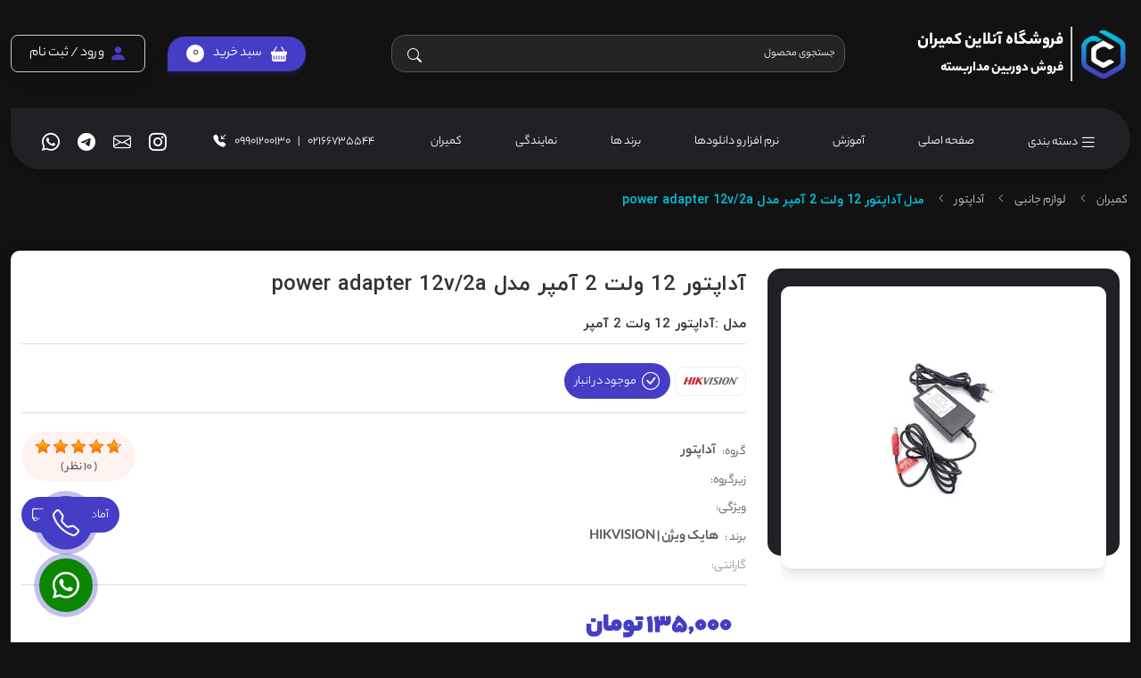

--- FILE ---
content_type: text/html; charset=utf-8
request_url: https://www.camirancctv.com/%D9%84%D9%88%D8%A7%D8%B2%D9%85-%D8%AC%D8%A7%D9%86%D8%A8%DB%8C-%D8%A2%D8%AF%D8%A7%D8%A8%D8%AA%D9%88%D8%B1-12-%D9%88%D9%84%D8%AA
body_size: 76914
content:


<!DOCTYPE html>

<html class="no-js" lang="Fa_IR" dir="rtl">
<head><title>
	لوازم جانبی آداپتور 12 ولت 2 آمپر
</title>
   

    
    
    <script>(function(w,d,s,l,i){w[l]=w[l]||[];w[l].push({'gtm.start':
            new Date().getTime(),event:'gtm.js'});var f=d.getElementsByTagName(s)[0],
            j=d.createElement(s),dl=l!='dataLayer'?'&l='+l:'';j.async=true;j.src=
            'https://www.googletagmanager.com/gtm.js?id='+i+dl;f.parentNode.insertBefore(j,f);
    })(window,document,'script','dataLayer','GTM-KHRLG9Q8');</script>
    
    
    <script async src="https://www.googletagmanager.com/gtag/js?id=G-2740RW4496"></script>
    <script>
        window.dataLayer = window.dataLayer || [];
        function gtag() { dataLayer.push(arguments); }
        gtag('js', new Date());

        gtag('config', 'G-2740RW4496');
    </script>

    
<meta charset="UTF-8" /><meta name="viewport" content="width=device-width, initial-scale=1.0, minimum-scale=1.0" /><meta name="language" content="Persian" /><meta name="revisit-after" content="1 days" /><meta name="author" content="camirancctv.com" /><link rel="icon" type="image/png" href="../assets/img/favicon.ico" />



    <script type="application/ld+json">{
        "@context":"https://schema.org",
        "@type":"Organization",
        "@id":"Organization",
        "name":"camirancctv",
        "alternateName":"کمیران",
        "logo":"https://www.camirancctv.com/assets/img/logo.png",
        "url" : "https://www.camirancctv.com",
         "address": {
    "@type": "PostalAddress",
    "addressLocality": "تهران",
    "streetAddress": "تهران، خيابان جمهوري، بعد از پل حافظ، پاساژ امجد، طبقه همکف، پلاک 28،فروشگاه کمیران",
    "postalCode": "09901220030",
    "addressCountry": {
      "@type": "Country",
      "name": "ایران"
    }
  },
  "telephone": "09901220030",
        "sameAs" : [
          "https://www.instagram.com/camirancctv"
       ],
      "foundingDate":"2009-08-31"
        }</script>



    <link rel="stylesheet" href="../assets/css/normalize.css" /><link rel="stylesheet" href="../assets/font/bootstrap-icon/bootstrap-icons.min.css" /><link rel="stylesheet" href="../assets/css/bootstrap.min.css?v=1.2" /><link rel="stylesheet" href="../assets/js/plugin/swiper/swiper-bundle.min.css" /><link rel="stylesheet" href="../assets/js/plugin/countdown/countdown.css" /><link rel="stylesheet" href="../assets/js/plugin/rasta-contact/style.css?v=1.3" /><link rel="stylesheet" href="../assets/js/plugin/bootstrap-touchspin/jquery.bootstrap-touchspin.min.css" /><link rel="stylesheet" href="../assets/css/main.css?v=1.21" /><link rel="stylesheet" href="../assets/css/responsive.css?v=1.13" /><link rel="canonical" href="https://www.camirancctv.com/لوازم-جانبی-آدابتور-12-ولت" /><meta property="og:locale" content="fa_IR" /><meta property="og:type" content="website" /><meta property="og:title" content="آداپتور 12 ولت 2 آمپر مدل power adapter 12v/2a" /><meta property="og:url" content="https://www.camirancctv.com/لوازم-جانبی-آدابتور-12-ولت" /><meta property="og:site_name" content="کمیران" /><meta property="og:image" content="https://www.camirancctv.com/Product/آداپتور.webp" /><meta name="product_id" content="5935" /><meta name="product_name" content="آداپتور 12 ولت 2 آمپر مدل power adapter 12v/2a" /><meta name="product_price" content="135000" /><meta name="product_old_price" content="135000" /><meta name="availability" content="instock" /><meta name="robots" content="index,follow" /><link href="/WebResource.axd?d=56vwuIt-R2yZyS2pqEdZOW7I616x14c5GynJ1IyzE-WyA18aNcVfsOHPEkP8avxDyUTVYkGXj7GJnIz_pSE6yiH3K7zPUL_iyOPqz1t1_xk0ffQqT9XOUADMMJWpkr4ZtCncLQ2&amp;t=638559621233459599" type="text/css" rel="stylesheet" class="Telerik_stylesheet" /><link href="/WebResource.axd?d=QyVgsBaS9KCdJe9bDIxPQk0Hz1PXlL5_KycEbJN2dz-5RzKtBhUckuKrKTrNhNQoVddu6uPcNWSn40Gg779_zbUV9YVFGsEcAgjVzdfyR4V6Co8r0kf91MtocnWWahzS9RdlbGw1R9ri5IxloJDIAImGYuA1&amp;t=638559621233459599" type="text/css" rel="stylesheet" class="Telerik_stylesheet" /><meta name="description" content="آدابتور 12 ولت 1 آمپر هایک ویژن" /><meta name="keywords" content="آدابتور هایک ویژن" /></head>

<body class="home">
    
<noscript><iframe src="https://www.googletagmanager.com/ns.html?id=GTM-KHRLG9Q8"
                  height="0" width="0" style="display:none;visibility:hidden"></iframe></noscript>

    <form method="post" action="/لوازم-جانبی-آدابتور-12-ولت" onsubmit="javascript:return WebForm_OnSubmit();" id="form1">
<div class="aspNetHidden">
<input type="hidden" name="__EVENTTARGET" id="__EVENTTARGET" value="" />
<input type="hidden" name="__EVENTARGUMENT" id="__EVENTARGUMENT" value="" />
<input type="hidden" name="__VIEWSTATE" id="__VIEWSTATE" value="SPK95TgiiU6jsWJi/SIVR/imK58+mNv1x7u3k1UesHb2IBh+WVaw0GcsfefkGApJvldomxdW9nPH/[base64]/1hYv/+fxccCRRO8uKodhQwP+MbYOXT/xf65j8Y9MdABDAGmUzb8yaWGAVJX6tGQaKMeC4pY1aY1Ti5QWiWzyzNxHj/vy1FV2NYj303qXOAfzFYN5A3kuqzEUregnY/[base64]/AX7aqKKsxWBV8DTyaHDv8hfivi1q/aEpRLBHwA/Gk+dFgeqtONDVddUosoGjgthIqHcGQcnRicXzKQKLHY5g1i9yW7zYgk+ZdZp5QfafakBUvlZHdzACbH1Eaz8kYXMc9MmIV+awGN8L4orRFQiA7GEB0pOvMQfs9vxVxnVUnYtN2mv459RCD9lv+gomq53menKB+YvsqWAbNTWU3Kng9684wBgKMr/Of6RjG5JVgKre+BFrR+qcAxsTRhD85I4mAcs6Ky4FBNB1BM4gsP9oxZiP0DKo70HwduzIaG/2z0Mq6RzMvyr/ixnphK1PWiL+QAvxbM1HQFNTrhx6sOZvy5EvEboHpm7h4J/UtRXBlPTWKsxzyACO6xrKPT5fY5bt8JR2SfsGMjG155oCCzGQXywZc1IL1aIQ9ljjiOW5LXDxxEF+h7QtKPWJnHkWfHxY9B4HqyDXxBc6tNd/tT+M0jgzLMQ0lo+QZG2T5vPvV1VjTWjfB4mkPsC6LGE+NBojFT0hgO30rgC4kWSwN1+TuALdSV4K1K/QPS+vmmftbz7KWMCj23FOdCzN8ful7bM1YZPYalepGzZEKRDGUiuLIPQ2u7jxPVa7as7gX9+KPgATrekuBeoaQtqiuRvb8r6A+4fL+KzVrzL9m9sd8N17emcrjbmEJjAgnSuVgcdMu5hdoA1ph74eYel3QJ/7FSlINtHzBuWCHzeIWgAdmKlzEVcg6ul0tgUBpIABh0y9gdz6L7SO41xSqBVBwcrY2yBl8lZoJWosth/WC7/DTLkpbizmAoLDOYdDkHaOIN7jzssm4LeK14K7tOPx1VXRd589EfrypxacmvQK9J6dK3XBK3kwzT4jnSwVw2q89Js9TxTHdJgrUalP188VZl9M4HjBDZG1XLWbRHwSPzCjQI5RbfaZvh2xlfYwLxYsKyYjBcO7Wpn1z/AAfwSQD83RDD/TkjeEIqpGZwnWwXgg172uBPVgxU9sq59weqIIAjssBsxAJsAsZfa9sOBRtIQFeRYtyDmdce4f1GJDXbvYiyzrh/mk4i6xe2frGNpIlZ2KwwE8mClp003Ow91Vybabnx6Bsk/ElekP1Vjjk15vj1VHqlDljCcKB1PNPJm1Pw8Bw1GBxv81eXYLwnAJpt6+oj+4NDji1Pd9wDSkgAUWUSKd2htjQRJmxmQejg7iuv0oDDpb0uULQgj2TtzsQTn/[base64]/60/isJ4BPYnC5BURTHApewXAHu+qgUg9VtV+R2L5WogrufubmOTLmWm+8Qvuou2EpWWhniKkemsoL6HP/+HPyCqxBhCzjBa8XNjjb7vxwHjHZ3fU4lHEQOHAC2Li4sqOYuIy339gI0TTlYmDwY0OKhKlwWejoKUDfW4xeOwq62uyT13GOTUXZ4yD1KiFoGhibiYKM47WYp+vduuh1gmHsDvMKU8hq+V+hvTQpmj4KGopOiAggDIkalkX4aihM/QM/oNnfCcxLf619XL7UQOrPXxeffBEcHqJo6BrouHbqgqEHnAudo0UiIYjmrSldxjE3Ems6erSrPWHcIAKmpE572kVQAb69qpgDFTu+OmGPVUCa4dIyvjO8z7pwWb9kR9fCjogs3A3yDsHY8Bbcxyeobclu1BneIv0h/+pD5MvsTNS3Hs2K1V5wmMwJvbwBKCUpMpwDkEJjtGQymCvjK9KrnWo6r6PyOb3kXELC3IMGQErqiFUU/X/R3NhvdciStXmRJjKc8tgu6FGwyT9gXjzpcl1hu9R0sI/xf7SsuM2E1Bad2D3DLbIllFj6mBrRnem6zmdfxn382UY4rTvnnFfM+tsoB+Fz7KRirlK+B3jk+sB2Y66hu7vMigx3pX/[base64]/yMpfQsk733iTCP97sJJE6+wXhU0/s0mcLMbMtnqRgIn4xxMdSwEQWR2jioTE6kTgnC3tVL3+akXxY+lHVZafFXSJHskppuU5YZqBeKWyZbvHtvPvhk9qFmYQ53KzDSy8VXpsMMnTDJbl/Ir4pwHY29lakWoZnfPkTZWHYj8zn7KTx6d/fnt7yzgxexjReK6NB4sQWSIESgq6jyqg/iqbcEDMaeWex0uiuy4sYKKhxZIrA2Del5r+PTjrK8mFTLYD3fRipHR3m+YO8jba09f5Kx+HIJgsEXiAulo6x8XAuNoX/roxNfWsZI7k1hTC8F3gUmlYfjjruSDsQMv6TBweefTQb93+hYoYDh60WTZjO/dcCiYSaQkZeMc8x2qVofaFZItvDm1UcpVaygVFM6Hw9d2ug2M2dpSjEAqsNJjsmVsvQSP1UKJP2WTML79vfaOQ9LgbG6fHrLddNeb5bNEnnUlf4L63heANpL1iWM+X19Jn7Bkf/[base64]/[base64]/V5foMjeTrEu7QbJ+g4xeSL58Gg5q6u/CbQqbhCTk+Xy5JPEPgVrwKQBUucnY9H6VdUl6DmwzpCn7gID99r0VWaR+2xnT9x+1uxgXgLrbMMPnO66J4yL4GigUF8yvYChmbLZkK/Lnx9PGxuhsgZVl9YIbjR2NYfoh15O7n6aKJuRs4htbviQV47llhm+0g3jUXmNv9+PMwL+01P+fIUNhm2eZH0GU+VrT3V8epA8K0R1+fokUeb15Ys3DBkvDfQxnS5gMz3EdpV2zYPmFFOUdGfcCRx7T2SghTPM0EaydD/gghl6+xQnKeWGHD9EF5w43dbdTnugpynwyFF8Z3Fcirk+FqaBvOSW/PiHyAwGTUPSZE87t8XTXvoEVxT5/f0UoAjAXTN0dYXpJc4PMPs4YuC01Uq7EUy3rCyu6eUm/Kx/dioDhScI7zV29HbiQd+Y9XF4OogQNoBc8K1t6nO+FfJWaWiUghmkTFp3HK3aOW4LRl+KtLqCHbFozJ+16JvRon6rSr3h/wUpZDZudkrQ+qhLsXxwMbX27iaV9sQA/6wf+G0oFPPbvp4DTUJygm53j4s/OMnHpEqmL2XwGJ4qLJci2DituiY772UTRLxgbpovcHy6yU4oCDklUMd9rxjqW7/plDebcxy6pWv7f3LMZMNbJNhNXTO3LTleG7S+A4EJUIjI1KKUpLDqxjXNXi4ILyOhCk7SG6oVRI0UkPk+lLaY36tFs9pUmNfMCHJyapCQG1thEqk3N9yOmU8ZwAQtDl5Zjc/nTtXan7S9+Fe5KK/HuCksMRy9zxqqimp5tDarQ46ErnT0P3UPtC4kHaBNBy0aAwzArZq/r/xGEscsveXwrKTEt3p863VkSP8QpbtYjOoHVIv8TmvMiQrPSio73axZzjotcGzMa8XSxbcCTzwwfMqE1vHFyJCouaL4lE4bUXVJSmbWyLwXQuPN/[base64]/D5TgStKLHOS6M0XuXuW7VEt/fVqpx+vV60S4+1ZCCQcG7qkYOMl5B+H3+P0QbB9zNp4SMRm+AfiudZ5UY5qRzATkHjCvWdArmXEzupKjs/hfSISv+d76ZtNjtJmfell9hYIGuNcp9Ol5TNzv+3VpFYn6SCtQ7+EWvI6zs0ZnSnYKSUM49MM0uyZU5X/Q8EXU1lBTyv7xGUYiy7mI+yEAurRnmkK8cka2wr+STnWs6+U6wLUNAGYYJIqc3RVvyxD+ppNfR2cNn76t0OsyElT7SLmBcvJnTxQ4p7wM1dI93XEvss/DuVAjvInBKQ1TDEfdAv8QEhApJYf6+GGMjrhIa3PEbuP9h9gOpEX3D4uwa+QzNLNk/fwWBBnYILkIP7ii7Sl6jCGy2YUr3JW6V9wipFCy7JNxhk4f6t3I06Gr8cH7lmDyDPZq+XuXJSsATMVc81fRZxXVuo8/EaHthK9bcm92Cph6juf6mJBauzaFbmJp9L9b1jFtBLeIy4VWGqZREjW1WA27hpaCNktv8ljfR0es0IDTJPO1FNdqPWpxGyZFJuns4enAapfVrprp3SjZNSbxHnV0BfkttwSA430G0Gio/6Byb7rcTK56t0aDT0FG6wxjKlk29Fbau+HktEpEjSaMmH9r7uqE6M98N5REsFbADY3RqGDrK3SDKVtw3uxUDvLJTeUcsT0EpbnKXLw05IOn8pMfhgwVWy2Sq4GEx+MIYlBMzffhtl6GLYFLxRtrEpGyGGbwl7nyiNsBRjxmaaglQjBjEIwaLSedF/cq1rPYZuNIboTKEr3zkSlNrWdmGhXZr1XOrZmj7wXxU6ACO6B+skD2cQycGB+T6gkbO4vZXphqqG8W/SqI4mGAJ1N/tewarEOKHpfdGMSr2aYz1B/83oLi3HbyuCrbU/KlxIpYrTJ1ZKIx1eJoS8l4ebt37RFSlG81br0lZcgn6xaubKKiZB/KCaMZpa/AT5ZFCy2DbFgJa5SIUrEucQL0B//BhxoEAHicz6FaiJomsnwF+sl4blDJa3A6aRiWg0RPcRRZuxEgN+Mkl+JQK7eXoUeig/XdkrSKTpFNwxO2mY3kpz+FhfNVWlfQzjwfGOm4ssXR9g3eYBdcUjxAfxDrdZibnMvAezl/5q0mzixUcxE0O4kXsSUUs/vcC4XVrJ7Dtp9qpToKRMB002d4Myxq7VgYAgl/n6Z6x84Mrxcw6v97kOkIV9bNUBujYfI8neeBD+GZGZGz8vemAY1u7hhqu6t6PV4R0hlwQV3wt4CP9m8r977MtiZo2zkGaqFaLfW+yOKnHH8OLvtVtq/2AzJAV+74iQnTBV67i+6mkJExBfNZmRiQqWd65pyVqrgFXWMphThFxHauGLIFpoEm9IKJGT8VQkjUvRkjPTQ1yOC45UFPMD7kg8liaUTZZx02uq28oOYwrSxds4u7UxPssXE5IRyIjHxQpIb9aekadh4HFUHGqSKNoeoCurZ/+7xKtD/fnLpQ0zsVD2ZGni3dd+vb1E8yTQcQm5nHOaDaxLRZ3lsc0ISj4A1negm1/LpPjmT9uleRAbIP0BsctXzn9CD//U5n4+Ry4U/NUdvpcthTVwgazrgEDHRm+x5HpqzFRIEnfNMH21Zd+Buad4EnzfOroJG++0BT7V8g8NTf2R1ehvuA4W/72Sag3uBkX12slg8peZ+JnNiz0KRzKspJt7CIOr65Vy96ymdS5tvmrosNxrVBmaOIv1ZxtvGvrYPxjxj0XayaK4AfLeD0mdxHOrSSom4C8cBhgbjx7DFQbIfJgLbloIeVyB4sjSbuIvUGGZZClS5tqHqS5eHd2y/BjwyzIr3CYA6dOv6Y8qYqWwcwyHkGmMIA4khMcBgjXRVQB4iZKdapWBcrdCB4Qtyhnm3zV+B5+thohaNnboL6/yrNGKaCD4Jr5BJou43gXma2Ip0EIrRafN6P5KOrrEV0xJL/SylrwLKB7NjGKEfAmwxunQxE6HNpBWf6CpbHbDIxF+om5EW7BYhIBqFH/wLTcC8ECryC8yecaUue3rf8S/QEPISIB3bMWeItnbYJyzB8cEUoHYvi9eU+fk04lWdkr8anxa4ZZh/ynyWD8P7TSw+WTXwk6aax+v4D6pRBEcgDlVmN18bjze0SCSAr0ABzLu8tSUgtu6v4wLYp22JtmDT8Gc7GVQ5VMZoRvrOlTYN/SFDBfl1x9KHPKn4SkLN/J9pO1pUwAv9IqvfRyV5e2LbjIR1JtcvJpyfBgU7RMGohpWJIg2PAV4W1UiBWUm7Q7r6UDtvch2dp5gqM+3KXLIALm2ZbXe1cd62l7W3BqewTWA6EkunCZb1OtlVLu/SdoMdI2wamV+ejgXpnXf6RpR5yQRQ1j7O1e7+MhAJpfZ9AIsNFbRHFAlQCXpEtw5rDwUsnQyL+H1UZTUwwUZF4t/sAd/q/6/RDTgwv/[base64]/ER0OeHVDnmVGJxKvwoDEDOkB5DIA/DqHN80GaEGw1wGU9N+XuJEQPpxlxxwZ144WikQcrfHsiqsRJ29FBJVT5F0gaeAeuu00/pjV0D8Ui0pwj79E4TzCOPUgpzouWMqsvoELWC8TSrq4qqjHTiHIEnG0SzeiuCJNs11Ak+AUnl1upK/82KIF7RzV6n0xJ/dtTyo5KLiCONl0znzJnqzS9+Xz8BMQ+vWs9lpNlWr6eX1iDMaEfPWd9Wa3J8OMaxTLM8tKeJfqNOriRUt1DGQLZR8tvc5X0qVk//h1OxPmJbt0JtIdT2cUlgVThZL51EZrBnvXjOJIt7eLIqTlBvXUp3Qx2yGqJNsl+KjUDoVFaIppS7KjFCNzRuV/GpScFFP2A8YLkLdBWXerxyZP1q77o1HGmpLBPvjKBnmcqn+ZpDW5VZ0g6lQvCcXgDPieTKXU5clPdzYeCaj5eMrBRkRdVoou3J3YcBr97wHi30T2Rv39/kQalTAwUZlCyPhuyEy8obLeyRiSyabaVNV7IgtwDRP9c6jUn1BQnnyRYMU8WgY615jBgxvS+wzWDEHpzQutFjRSCbjWTWns1ysEGQoqRz22+iLBtbpjL0iUUE33JP+dNgAVr8f57+RvfcK0MPsjI9+n6z1iKRnbTkGZj1htIaMvis5lJkKoDOO/ZK7PW0Wm21n3HclTbHuzvJ+PxyZhkr8/vfIhanymTx2rXr4BQekYx16KCk7zw8HK7/SAlhC5g4A2qRU+dhQS5JTFWj0M3hdBxzC1m2/cj3QQwn1RCvpinSa66Udk93+6/RT+DxA88+9GLamgQunS+8ymgtjCq2QrlHoJWNKVgKFY+fUxguOKjb7/1/cUEVdsrIbsCu6bYAD7boBPO16Uwv8+H0nA6RlpTBlAtycaUyirNMJvPmSzh/Me9VIMUIKqfDBY/jS8Jx00461N8T0tNUFTbpAzEGUNCZP3E/MLd5EorpFZ5CTgcLMvzoPIAJnsoXXgp5IncWEy8Qo0M3HyKsfSqGkndL7HOk1MI+NHb6Jz5D4J619k06uyqxnun0wpPPo5u5D3s17WLKbBjlGSgqWNBqjBa98JayRtOZ0wHITA6mZOBFr8YkHDumZSivCexPWMYdEDG8Ar8Z3h7s8ZalNcibo1Kih1S4H/gX7i2D9Ec90HgkCmhQjtgAMf9MabugiiVEoW2v0UZ6BUzg0ViLsciOphdaZyT25paDRW35kL0/KofANrLvvB2Z+/XGdmNmMBmpPNxsX42GApRbDJjDHCdJk3OZ1vmtdlocdqvBMrXYrOwqBioUAtld+DfnlayfgC7zBroTAP14XHoICHTDu39yTmM0+EqSdPlHd8YThmoId3/MykE3QFBviZJw1jVLAU9m7NdOlrm3leGTXTPOqxuIODpdO/HsNWbreAzzYqUDO4h/[base64]/YYEwokJSAU8HyMgs+Ruwev0hKWUAVdbkNtmcmS1dFEnh0GbsFrj066XdjRL5zXeiTbiT31+figxMOQC0FyUPi+DvipftA+BmVBDO3gtu1i64xcSFw6LpR6CJ6ImcfvSxPrSdmiFkA3BfsN0ZSrmYyjUA+atJjzSetR8gDTRF0wQhrhitqY13zBofdAkBdrXe6LIfZC/55+OoK3zUOkrdHG8drvCLYbqVoFCAmI1CNNfkeVfEB5OcRkfhIt6wfWfbB0M/zFZYXPs+MF+ZkCvTz5k77EEXtRAfQWZy5oL7rV3/vMEXUhxU3/LM2gpjjZKrh0TR6404IIUDVZ1geJ6KS9HpRx0ybTRVqAvRYg+GHIW86Pbo8S1tO3IDDtMNXixWOeHNZDsVKoraGfdT1fd7wi2smwFmCVua8KLwPGegdZhcfWeP43rSJpsVcIQZNhK0wPAif18tjv/l4b+XEYY0g1Kx7yMz/JZkN3RflJEX7YdHWZm7JKch1FSCUpA81tkHkTUb0Dy4M6u3xKmprdlyhFFLX8nMN5U9Y36ciun6zWMirh8SuBqJCBg61C+SS/oxZdUipPpjO+EKU76YVttIvn+QBZZgR6qeUaN2ZcgSpKmpPwnHqoV4ERs2RQ3JAIfeuqNereVdFx9C+4vD+zyuQaS3BWtpM/KmqchmLFCoD62txmX92pMPBR3F4mCVMmMKk/hDH8YXLUaRj+6HzhG/hAi8lNyZFVnYDl/9usCZMqMrAf/vA8l52yQHLcSmN2TBz3oWQGNWE1BP1wcsxjo4KTEXHjcksSIFSpNy1nSaISztAUyY7/6zbVdWTHR2EQKPlJR2x9bAJqcxL6DwMGGHZWUUHL92YAvW6M2jrDEuy+bJ6L1TdoZBrq7sqMELjFTp1YgwTExJuU/4pgQbJeQKZUPqCRa17FSkOvkLgInS8Dk7fTqhBxdbOb+O0SOVWz4OsP/BeAu8uEzo9/sJ27Qd3MfuSvwNKEKfrT7VCDRCZCXXsLHXeUQFe7xXJAFB7JCJDMHWPa9JT+ZfEDUPGNrwlIJvUE/CUvTZ6V6k1C0R5k7koZJEPDgguZG6/2PyZ6cjXqAH5yDr+0Z+exuiCkS4Gu41VvQV0LOFIJTIaEPXlI2gt3xSPsXtWgGtnIbxdlTWTyKt0d+faZPFRe9IO1hfCzSfP1Vgu9alLcp6tbOWvwEl768BgQlwCTd3zTmNNI0JIAqWyAQQJPEmc5smV/35uVrV20yY6yBhhjgL10IvvMPPElaf/[base64]/J97d7Y3BAGk8/cz+wFadeEwj6v9jgNRcdbi9lJm3xLUfFnTDL3MTIeX+AW7klxnd6urvxQ1YxB30IcAvY2fZ2b4yujKol5lejMmBFj2NPT9kO8zUo7qIop7e7+UvIvJvRJR18q4XRmIbHW3nooFzhq1++WpeXBOXcfxbKOwo3Wq0loxHvVN4Rk4Fg+/fDHD7BU5NgxUBh9HJ2kcgtZePx4uTi5YsKkI7nvKUXz5d9pDgkfRkZ0u0K0g7Yek+/XLgT2g/i+sLqBNA5eJHI9+vtrg2wNM/bhMoHsMqnDtrIfaPohTx+X+vNwBTTC/4Y/ayg+RbQU6V/TAgmSgHrbMabqKYF3iErpkON+Sa+zVXDDec0HVbnng1zaQxPgu0XvpHQzrEyT7AOMOOIh7lBDZDbErgogDnnVXB6VSqMW0L2zzxiUWw5P9j3f8saim3ErvKBYCK/MDHX7s1Z0HvIyjlDFS/QkhrMClo/kWoTniavue/bTfULWEYTHnIZ5+ZKGoa+hROkb2A6V52IlJ/NZg3lJUu7f7bTkdLB3XyGKX1E2qQU/x0WtE8VN+nN/6A6g5aGgBkDned6ZA5uPUc916WnMzalIOn1ka4nX0bu5cTFEKH4/zlWNmHtATZOPVqq2fsezqvzOTJdcQhyymFzDmHtAH/3K6JE1uyVpLjD4CcuJPScNcTLVreaeqSYOlf2EOXK+G0LlHNtRVETUXjIEo4FJKDfX+QIf8RTG2HxpXSIZzG6xTYYuVNiLWZLqQOVJxmKgpvgNQ/ncO644hGyNzwiomTbUq1ZuwnnvJMA7Li4jhkBnhCNWon5Jn8iG9W3G4QyPtaYK8HlARTwzbnap6HSKjqNlgZ3bEVSIQSYnsfhzL+WsQPzPrk6a1vf4cqqXIhP7BAnrguCz9PF8GEb+UfMgzimtseT5i1PmgS8HCjLJpiHC5X/N57T4imtBEemU0O5PkYoRMMpqFzr6RXCQymT6mCU5/hJFghBN5mH9yt4BvZ8Y4oeM80t7GuZxJvNUuMsPXMuNOcqL9On50lpqNSBio9OUvi3YhOoq41ZRH07L+WDNNUUQ4IPJKpVjwi2v/[base64]/WGqurnbK9jAD79cPLCcNus/4nbcs56VeTcL5Xow0Dg0cF4U8EUR7CPQmi5GpRiZSkMSiRnT2s27ptJfCYEwsuF/[base64]/3kqRtsY+m/iV8VSr1RQYWSkYZU+kRBUcvbFQ95Zpj8OEYALmme+8sQlSJWsIKYjGOVhQNStVX7/PreZ26Ke98KT7xjsWLzGV1wFlaCk+vlUspvRdLe7BLFMfeHlsDWj1H2bsFgdv9euPELrAO2W/vcuZOIVNH8/9upuYJ4GyHlz/BuVzt2B2vaL1SCiG4rf2UEYdEi1Ypaki/T83hhbEM/upKFZkjmWK8mNUk4GD0tKza/RGFe3owF8KvoatjBpr1/VybKw0/5ptXgWM30a8lrUN2LV6etNZ9UMLrWGRD/86mbIOk5egmSmVdV06mvrzRzva+MdMC/RJ2/PhYDQHNdSZCXTpltbcxZa+cb139QKkzNfeFNNWDnYSy8CKZaEw3z2tOoF+h+8MGJfEEYyXIKjNYFN9qQikmEeqOdH1RzjTdG3shEaploMHML6xi/R6e2FCd1rTGRzYN6JGvsWa197x56d+DYQpwcJkzzQCNnoJ9kysvydsxTRpDfo5juHNvqkcjOf9J7Jgrr5J7kKxNaR1y7p1tFypCZABD7bzIOIiYNw9kc9v1WGFKLs4dHO6GjxKkRFvw+2VkhzENc5AekCuEgBttna0ToUSkH1sjVU/pjS4znopGgSwpIbDXBBcAhX77MZNBqZhR0VN0vEAeWEG7tyiq07W6y90rfPn8srb+ElaGML+8KgpzLU9Fmuk6NF7j1UerVceFHUGg+OwwPJ3HqND/V67EcCtLqGwFHIU/wILP/GMZNAE5qA/h2tOjHIYPl/hi/ROCAwWN+rOxnSSwiCtQSZrZ2nhmdTWKg913Si6nmZTnyzEPUahtZpel7N3Qv8PPAdQk/[base64]/I8S+Y9lfsXmQeh/1w8T2YjEn6EzzusIEVUjEkqy1ZeaFF0UXwm0q/rWe2bshejDmCEpXGM9ERRg3cMP2HT83VGLHIFWNs18ZtUiDiQ78yztIOYmtwA/+xVmDerCpjSbHWrsZ9tca1t4kNGoOtVHRlbv3TZd/TOpnV5xW80RbD7JS+zFp89xqOSTmD0F4R7EeLOLO3PrZwID5OLhyDm++a3U7lc9W3qP/OBKJJNyvu8rgX3W4KgV9meyUZCHUmTHMzJ1pSa/G9kUazsXqJg5snZ85bMgjAqlbV+jkGAC+7uhYuQcaYK/LqsjnKShaxkz5e0KZ3QPxGRK+0X4dOaqfchox0te1U4GMdbFB67xIlhKKvaALD4CNrDY+vBBvt6jWAQZJ+MeUJh+kdk5u7cIf6+WjFQ9D5o+ul2BJYAGbxvB+6YHTUfX7ToyXaWNFk0Hz7mw2HHRSUzIeJGEDuE8jaI6tt3sNLFyMPrFP9/71/gj4eq9urTHeC7SbKtNkjgJQGUFYw4cArjw/z5aojvzMNF2vNFOYFh6gJgGEBFekrn4V7Oe0x0vm8qGPPtMR1MuI41/yRMiZt8esgZBegyp6OcwAVCScBbxX7912X4K3Q7qPWVSLuF6Ejwbbvj1zPH/5ovOVBmW0OSiIb0XSXP4J9cIhr/kNVem5ELtrDCLudKljQcVj5WB+LweRYwvH8g9mhxHcTCMGAQ5/[base64]/anCuoem32MhsDI1hmzB1N7vcdjC2zZUvxEigUXc2XA7uIH18AG93bAmBXdmMAGJjfbAzZYYCeRGWGwjqqGAHMHR2+orRYxBDVOySfyRZMlEx80n5Fz5z9nDOutUHAV5ZppWpFzJoa/4mJZSVhj/9eMZbeGNF6u6n+g++GnDK6pugciZWEQTGOHjmH3b633Nt1evUf0lV9vho1JyrGDA6tGgY1a/nLthbRgV+gEzAasEbgj+sCt4PCxSfIYCWkYvofBoElPY0gpL5i/7xvU7QNe5+5XT9WbE82+4u2V0gpAWVpYXN2tUYkuEGKDV/ohhroX1ZuopEsITRiJxA8PWge9JHdDFA5v9dbF3j74Ojxoal0r8K2FXL7Kh4+FNQSZ4fl4VSHpB0NMPx7DxyFpkB4Fx1gRUiWPYnXutCcgcnU7RhZhnhf8aLILMc7gmga0CPNzp1D0yQ2rtawXE6s6sCAbwxQrS1HY7+vLj9zcpEHhxJHAmVyqu4jW3bFAWvzk8tF/TX+a3WT7CVnzEeeLjwKHpla5ixgQ5qaecgHMEIFMToE31w4k4UK3N21OaUorXeopqwhvgdvufVifSlHDtKpmvOkXLnHzZpEA5xZuXdXRgDdiPJrWhuqUo4u1dewIgyj9Z2kua7q9q9xtWZF+zLc54YDRbl8y+4LO4GlHFV1rcKo4T0obx2Z/YmLCvChQr7BEDoVToSZsbIXQMYJcRvvugPGGRTqZfF1+helApr39+2LVi70pDsYcw/gBIBzyImPNSDa2+OMBHRooPzi0Ss5qVAbymw+PWf0MazbwbBlhJyGudj877yGpwLLx/9D7CYTIZAN2/W0/I+7OL15DEog8/+DXmsgooOxpVaWrnnGJUF0AB4dCzxWq6gdS6O4UO2fdADnKo7a4+W/r/NLBtjxpuPwsJ48+rWYBGvwcEOowG0XtRogNKRCBQ8ODmsF+DTJl/Kh1DLnt+JO5tDK9eyvN9xPlmpiAHzuds389fzUx3bU1OMT/eon2PoyxqqVpbYAHoXEs4VL0vZX5SURgGJNGlXvHiNwYGEB+ArgLX8YO/JOj5npO+TOY0OV/8hsm/exIo2NfI1xjHWkRUXfUTS2az3Z+tB09zzVwB7Pc6nuzZgKgtuhGtO1BGX+7vxhRfo8HCC9uTLTp2m0gm9ZC1nQD8bnXHX1RbXqI3GWO+ipt2FppPw0E8o1PQm+U97n1/mG9ODdstgnykxDP6sj5HO9oF5ZvwmoDRwfGX5uaIG5esVaB4HAEoGiIYHUIk9C5IX3SObDEVkyrdUB1vkpIC0QKvPEkdKZ3KNh0KE4iHWyqSn4QWnKH/XFrAuKd/7XG8/+6nT3gA4JH+PhklDcLHatGe7RdSCH3bByvSAUObKgmrGDUoLkhw2Hmct+LJ1ARX2Y0Xok+tkPlyq+UdX9/naHzm2sZRfe0sOp87JgYsnbuKIyF7dWxPEBHFBdoMdFkjfuD0XuKALgdyY2/RAFR9bbcgJgcu2EMGFT8CX/wUvlaIJyLBZ1S4kbpjKmahhXbA+AGI/[base64]/TKxNjVtTj4wnBQGIfqs8eruvmUY8JdaJD8vRp6jqZc39H+12C+PhCs6p8/qThA5VBC/qsLe6kS3bVxFN6CXMJpvX2VUOM5nxpZeQKCCL20NoBD4dg5YScWf00DjqZFAAZTJ1rGqSVf8CHOFk8V7HP+ewwma1fzrRclXxTPE702SEztG/OvVa90okK4aWOtE1VLEXAuKoHMyDXE2BU6yLiAC7O3wrRIYoNCH5TKL7vDWZgqQIKrrvctDfvbPHQllawraRTlc3GPlG/Y9gm7uj/GF+h49bMM00hM0TRduQpdDxdTa6KcXsVeGDhpdSt0VCRv7hTk3UkXOIDOhJZaE85vTGKzGvviZ6toZPNbM/gH5dGX7k4Zm9RPstqG2dvTLMbIGTQP0letq0SHlL5QhdX77gl2e6RNDghUm4tTLgPHalgl5M8dDeTTE9mJUNxLuB0alsgbyxFHQTabbUqzUMBgoIL13c+/eZpgTkNMkxB59mD1R4G9KsCVsoXJvuozM/9DBqSSMgoqz6dTJviaadDbcYR0TOrsHPFc/i8Jy/BksMXiNei7XplwT8lmQSKjL4MfSFx4L/DIngCX7WHyaX0YcX/do6B/g2jAF84t4QhtPFsaFG7aMEeFJTOMYIYGxEvmVQ9/aMMV0jOv6ydkGYFpjuRe2c6dzIowkfzB/IW8ZmJMFoUKZCZRTgJtGNekbtcxKSNYI/01wv/foaG7x4JPIOsTagPBpvX+DL9INjPOEHWU+7D7X8lWPSl+K0nPDZ8AS4vVOBfOQLmYjDETIBVTudj87+fDWgMhndJNqi+hCJWkGKodkCDH4kMVTejxOza9lhkb7A78jX97YSFiq/Zu5SBdoRyumHJQSywRi+Odymw2GylY7b4QbNM+m22RJf8QY/7nHipxgdDHWgisLP+4rKqyZa0lpRJEWfmNdx+ztOLsIh6vMgF96AnVeMMQ/8h1ipIQlESyGKNsO4y6f3LrWvFjHewKAgFXF1q7JTolPtYo2SEPhxgBqC2txWux6u5zFQDkmm+ZV+aOi48vv42xQUyyQoZyWg1ezOltDl/pF2GBRTPb8t2JDBmEggcsrR8ohWmqSIA5+dJ9n+abhPZx/QKhlrgcQ/WJNVGFMceguu0LB9r0JjJeCpICC2j+Ng093n7zU/Efom1POyPZtrumjQdV0sVzugLcIsep9foxiIuSmmCM419P12v+ccqlTNLHxGQpAwo/B44wq/CcBWalM2AcH+V997RMT7PjjN6MpnzRepeLXt8V6/ms/PP48NIUUjEm6rRlMo9cQFC+9WMvWl4QJFTR0Q9ikpLUw2rtIAQWq5v/A/IK1ovFmP4xh9vhaGHUtocgQU5Vm36lx487LRig2AJoTNo+Gz3loXjp66aXQwwWYhs7vLp4gmyOiRfHqRMKS58h7XDxSyRl0LI7akYSTbD55WxDMbiR0PJY24bebcCQou1V90yUYnVQvQwx85/xUHubFhgtZ+7mITzIMRZUMgIMkaB89CxbdKUuFZakUdOQjJ2Nrg/ttmmaK1VHTMb5L4d0qtylmxLEWTzfQ9aOFnFKDeQDKDai9Ut7AWp6uDJNe/lFM9pammr2beb9EQKwzfmdQeIzhsTnQ69B5NgveQiAUbx6K5Y1y8Ij3wpu8ISMcQjoNoJk/w9+VPmGVqp9WTtMA0Yr8JBRZ2e7Eeb3+C/mek7URZ6RkZ4UeoU24/DpcanMWgikpCNhANrlcyPPT2flxMwJrIW5a7RirrR9kE5JmL9yDydYxFFmODH0b61e98RUXInMkZ/MSDCYON9qXTZKNYaJRzOnAnejutadAWjiqY2X2fAza188m0UZg6pO5/69SrAlenLGBU5cknm1YzNxiRJVQN3+5jUhT2f60QL28XV7CYOIJVkXkZ/WBUUJio4LDcu2isqssvVJwmRJX0EB/i+hSAQE87CMW4d42d9Dmv+/nH/Vo3vUkcIy3FtPrwaev1wmqeNQ1/2Y1Fs0NFnNx3Q2xkyqkzAGLwS2uUVdBGB2NaGOB1kxTDFzKq296sg/crLCdGkyIiphN0QZU6HRkMfh44P1fvXxrcIg7CTMbfgOtKjU+yPcCFthe4YfdTG1m5uqVrIPopCssS95MnzyLhSgTJoosRwXYWVasLvECtzNrph/wFfmcmqiG+u8DF2rQSzxM5vdSwuID2mfWQnPiXq8IT4bYJ6n2HV1Egv87nY+ppVuGyXhi8I6tgUxcHm2W5LfjayXyl5A/M25EVUxntWHtlAK/uAe+xD2mGHQZlfWS7NZkLJ7R+hqdfyUl6/2MCYrRX3honDrc6xEnafprUsQZ/jwhL+fnYa0m05BP2KOHzukiJAcjTClbU9U6Gbx0gpxgOsjxPQ7uAIiADTtSRyDqpF6FUgBjoPZWNaLduF9jKvXc/qpOjk9pJk2V58xN0Owjx4ci5ZLSXnvQ92nYjm64wxUwiuW+T/oT/Na3+dxqsuwO+F9TeJsHuJp1YThwiLa91DPJkoqaOc4/zDHBfTC5QkMHPhTUzBu0w167sNfI6Z1FQjUfjrMVJeutd4mbTFfkFiznLaUqUiBjT/rOl41N73+iJamD9xP3A36Hmq0tXjS3Bd/TTzf8q5MZbj29lgcKn6BmhsmWXOz+yI03v/FxbI9Nj7pqq2xW7Aafe5M6C/17eqJw1vkUz10nt/KyOiIEZ4RVAgCWzTdIBf2RPpxUck9jLbm8TpUhBpjJXIEM9pCribyGsfoYlLXG1Wj1S/B0m/MtArhu0jO3lquPP6m0ZPTy+NN8qC5X65BcBoh7I3RBETlo9Vftsxvy/ylqvZ1Q9UurDyqqvhrfEXzrazpwEFU9OwkCtgQBRCOR92mTZjIGJCnA9xKbWxQhz/ezSzCKDFHaCmHKHIqo10vC+45MRNV5x8A1svWIuhdvftCx4sa1dyg/5Ma+GmFxOUxWfnwI70HJtdV+T/IM5vXeWeu9vk0uVwpuk6fYbOthbDoGu8AgLQzVAWZxB9+/7v1e+HQl2zVJaWNxs+f9fLRvCEO5RKeO8O6uiJ/g2VOJN7GPk6rrDPixd4Xn30JDlKrG9qVxkMnH3BXLT0OA9T08Fh0Ur/dI/ZMQllS/C8nZuKqvSiBUrD4AIxdLcWzJZR1Z3l2DiN2MLt600T+g8EIIb3tjLMwowf3ce/qxMmJ3H7QJAAZ1UfqotYecI1kRrX5GjS7n9wSIrUtYDOZ/qv9v/cKYj8mQmXZDZqryhGfSdnIL8zI/zF56j/mUQfcLh2vi6xU8SevoWkuI736uj6zBYIT04q67qNXAyhjPVI9XAq8lQo16C2bFZTZNbwdEHDsuDw2MES20La+e+KLwu0aYDRJFpwD9WQZfbdjfXJtG/4JigI6k+xWgFTQfctdDlBGSyFqL1BFEGGbhiNFAZwTbHozDo3PSsDs9/XhbwIvjUTrbIYuAPMbYSYqrEaZdnfkw3BLXnSsUPxeq8NSLh6B/t5SgKArf/8yqNaTDJ2Olq0kpmms+j98NkNK86rSdNm+NfU6dIUHSljKiCTpHCXhl5qr70Yg+Y8SM6T18hn6YMX1WQ6QiNaZwsSgqr8n6DTQS5tqQDTKmnEL20e324lQOhxKg3MUq9Nv8p+uOq7GR/A9A+Hrgz+imelkOjA5Eab99IThO+2RjZsi7MckQVJlFLoa1SuX0YqnHBJZCwcK5u/taWkH0y7r+KfmuTaTElua4SirrgO1d9xWLJT7IfWJCOC1I5+oAUUxLLYFUUul9vW5TD5aZy00dvl652IQ26mGlAtPhO6QdYovdcagei8mdJ6oHbG1ktAT9eX6EnVuPfmtpQPs4CsD7ZNs883q/z2AnXfOMCli4K4ImtpmUiCeom28/vof9E7h0Mvq6/5oQb8GxEyBlRbPDW5drzEMkSSjz72cmCXZj5FYnMQBPaPFCNIE7rfkrEo5j3lptDq7jVFt6mbm7Ub3PgvOeqN0vjiA8z8hgt8rl+NRz/ijiAYnOELAbaY+dxLa2khDPH2CEvJzWvSBMWxX28mIoGt1lkGj/oYCkphMdjQhacZJBf+MJf4bXpM7l73mLGIj7MFU6C00NyIwQ1NYBTgPUZmYsFyafsPdKars7MLh0ZL1E1rWTNtJ+DVQYuvReVCZH62vPQ7pcOmpAFMeGNUaQJ0xXlZzoh7vTrNTuLvy/BqnbB0cswuXCBtrJ6q6JmrdunO1226Dsrq4WaaDAwDUdm8qAaP5kCGS/myYSYQPXlWiaB9gSwPsQJZMArJeOnccIDs+sM8QL2928MK0YjWvmr/XoCFZ/OgHWdQ6cVCSM0yHlBreytfsr9RZ8ys2V67PG0vh5AXbbMmsy+0YY1UniSbbchumCP+c0p+33DeEfd78nPnvkv1MHbIPm6+zbKeLBok7haVQB+Of3yIHdxAYPZ/CkqB/efhroiwvb/5EPlteg8cMYc9w3cKcAcAn/w3gPK3r36sqEbukO82aiHaGDvzgnffJo4vkfpLO8ph65HYSzbl2PwWatJ8jE/[base64]/[base64]/bhrAJIzqa7UDtfbjS+7zPlz/AXD48F4tWcqGifIkcq4gCmUs3ul57vSW/2ii/Jo9ceThDrIqUtDC/Kw79EkTaYq6tbnSdTCwxUVmFEp8BwEBLMf6XQotkiqFJoyhix9xJLnHmB36U4gd47FiQKZrRFl9gRXBkkbkhMc5lUQ3lguMRLHxQAodALkM/otic/BncwwAunwEu4QJktxSJghva+nD1Fm4391WxmR05WMEaqE1goH1sbs1L5IQj/RHySLEawDHbp6fpZw1zB2oDzj4NOozLl/4XzY3OoActd+KV6+ksrq7huAikGKq0AukSRZQvyiULk5SxesMjjC7zNdBhgD4+u+m4GZFtjqiJZCxcYvecNNEUZxAQaUg5eXpDeHI+I+/P8ra4h8g0udEm4s5QVhgYf42cl2kM1F60RXPV/mDSK0rBhEZyTyRGjLC0P/2afcb/e8WQYlbofDPSLSI3mNPYPRJOsOgZUb9Eq724kssvLhe4vZomwl+3azsT/[base64]/+FTDtOYPcsgogdiUtSiql1eMR2nTyo7CbyE9ZCcncoPP2/a/VO7a3Q3iDP6Vm3b4j2kldac10H8ydzvJ/jALS08vbHp8g4vtJBgpop2r3HMlKGF86CJ0pOFCaF90Vzjbv4rgo+GS1z0dhkNJDZ3GnNBU7aXcjVfo0XvEBYXmyQIXkEPHm92PyUufypy/t5D21X0YnVn44zN99Qxec1pXz6b9Lhn/H37dklGXlE8nfi2j8MrSf+DNp47vyv/HT5IWyZo+WHT2CWh5vHX4jkIdD0Z2JOpqXjS6MJSjqYQjfeLt7gcnpPiai36FsKV+uRr175t0Tx1mjXrGyfen1601rM+oNcusQZwN5H1aVrRA9GHHYMbQ6oQW1okxcGnUnoXI90p8iMYn4xkTUYHtmQYCmRL9BC4LzoAXgWQlBctQDcPFBEVtAemyMDbT0X/TJhbAlAVrAWas8ZZzkSpcKn/nvt3gAX5jGuOCkZriYz4WTm55CUvkHYsnxWkfiwADbxNGxSBnogum7/iQKNuyQY19TcnCIGjBQVpP9YXgV4Kqm7qfh7HA5NsKoiFSmuvnJn8+cLKmiEoSPQnWYckfxEhe4IotYBWAVzqoBiLV5GtwoQH7YZnR5RU4Nc3PpK0+0Ay+wxCLySnqjPfJXxgOxYCEI4QQ6MBm2RXAd/Bs8bg4u7RhhAIypKQefl/JiXUyXw9cQ0WGZ77ByX5d0+KjN8njEe21SwN2gnNsfSn8ybbiUL58ABGhYiyIlyBMBrq8bpoxRVW7fKqTiwIOArWJrfLHM0RH+cOEDrzaORs4w1NF0Pet01vAfe+bop/MXH1O0IwiSvT6pNlH9XFV6Y8Ei2/xfQvRjb0ZyBG8fVWhLVqV+axmeZreIUO3I65DUeuGRlrN9R94gkRlq3kcfsEpZcA/aRFiHdhvnyNmuUPzbEQgJURt1DSvQ9Lkn5aleYYmKYEKlUh69PMnw1Ou3KYgK9dtVaecVIWHCj3EnaGLGakylILLTEJUiBCounLhZwsGbAtbrmiSniJ30mQIY1J495NRee1Ai0C90Fz78HJUTpbHr38VDzvq0eCqeQuBkD4GK5K3mz06eBcDipjMrqvsWrnXVQ/J3lI6HQEo5LoZPOeCWjFL1HtMU7sDI4v1LU8M+PEueBHLQwRRjgBr1WGftaW+xBf6zKctKsZgu24anys5lBG213tQwoVg91bOgJttaut94/fR8KJZjtFXgUDIKp0hdTK2Cb4xfgScB7RpbKsdOYco32U1PxlKb9cIPfo75VvqHV01uN1r9O13I0OhAoCiTZyVED3LT2n/rpuBmsW9JnfOK1czw5zoXUa+FHbu93dFcajD3rHYbK4f8ob1cOjYczjcIoDF52dhWsbGiix/ndnWn262hl1sVBielRv4NcileMXF60hbGLdt8duGz+RPBrVYRHbGUdSGmhp6QAMHlnayKyd9Yhhn3Z7Zh9w5iRPVrVmP2tqY3Tf1kk6HIZZY3P49K4drNYPzOcOp2wst3KKdUo/kJxcGCS1/4POaBscnJNAgWK9yCHuXsQvK5tsjsi5ul44JN8FTGxOiiK1rTyV9gBriw3mkCQu9WgBSvcntX7bywxMrCF6fi2vD6LfsqrtmP2ZOkYI4vPEAmM3Oukb8NpPoYelGHrGo/VF6nscfCJL+7E0fdRmhULjeYPgsBAX3/BTF2+JXNIeQq4KlrwaZ71HfAS0V+AIJa0UlbyVos/lUgx0Idx5m/tKsMAxh2w5q1JFReFdq5uTctgoHlNZkhGB8rzSAnJHZuxv4klGvcLCEKjw8tYyKYwbj+citT8sQM5JKhgFCJz6rp1kZs7dUXGyXnO1exWAeZi2rbhbz1new7rklxojF8OKshXJEhsfn3RyGwyYM+M/VfqeZdOhO9cWG/8/kL3MsaYsiG+lfuP6emJsVWn/mAjZLn0vY2TBR2y9rI9CXjwTVNMbwK8qASr4lBuayx5NB0cZR/vKJ7gTjPWgcv9VS13NAajkqii6Akr/pN4YDFvKMrP8ci8IAoQkPo0tvXBobhC5SYvEHF8oixlpbldulMBGGRAEBRZIBt4HJnTqvT7nCe6zzQzg/wxTagWeOmj9TXCyyVPGYUdmEVRD5REwNklON8LHhGAZ8R1Z2e4N9EIyDVPCfV0vY7f8LDxSCjZxcn9QEV2OHGw3lFeOJ7GpLHboor/uxiIbEWPBDkx1ByOdrJiOltipvc1ALlmWZENydIqfr+iTlmvSIj5nlZu8EFS6dFQ+E9t+TNVdb4kF4eWMjVMbJOAL+LGa7NY+k8jpmqMlu/NcorACw5YkKTbETc9hz/MAOB1b07DQuE07hsooYCabFpn+mhRN6v7z5WYZiNTsMZzl8Fl1N9vGxBITVb+X+NXJTlVzD2/jUAxSWy64jxDgXEc150w6Eim7OaavdOlOrRcVYPoMS7K6rDgl3OcHzNPZH81IN037RK18JX4kxBYYV83Q47VL68Cn5ogYKZTJGf64QBDV3/oXb4CAzd2Dmrc5o3HIjSx5YTilKCM7y0LCSaVq5cquK84tT82FD8mTWaAXblmEpyGyoORYJaSpxe6y7N+CtNJVV7qMJgVVAiYUJqyPRe2SSs1HGpf8sUUQbY+JcuVjNP7qVti682OLMJv7gRGEqP7vJCSkC/brXw5COrLav6h5pacNcEFQ+xep+fFGZUINDXtn7vJ/zIFiZyQkKnRCnoy1CLpch7dswpIzkdT9f4ULbyR+95CDS+OpixpKCE4WvPsfikCgZTJtbLx3S+4XCdr8nnRYXLe0+6djpgT2wuYSMw1pAttdM2gv/SeNovPrgMVZIiW3B5YoQ0/D5EH3pUHjPHjWnze9ObcxraTYlHz3J7udfTS7S9wt3sLL09372pEnAMHHmEcf9vQBCWRwpzIQyz0A6dgMK5NDDsloMeXsW2q0LPqvG75iMT/OpBupYf9+ljgO89ZtdyBqr4vXWTg9/hGGJe//92f8QEbJvhMoq9d+42+BJJKo+P/rLtZzujZB0ylA8vf/xOJIYAg/EQOWLKqc0XVBzMjV2BBJbgvDhLUxpI44Jaj46k3SZheloRRdi+18GPUzAvcHhhs24C2Uh7ot1hRYzqxSG+UQkyXXakO42qeCorDDbgRBStBIuMg5DJGixDn3dhqcCrxlJctBjPgfxgJyW/97NyVRBjg8tBERBjnQnaGTHu1H+vK4CqD26tef5XBB0I+8xr7ERGm8E/wW07TdTcuU3CeVzyG9wQqEvz4GzCMXmjUv9G//Fc96/+EWQJM6pQMbx/GX58UlcaEuWjkjoBqQkhZ/TnuMnRyNZ6R9S12VJBMYv7Ctk8u/f7PPcczh8kRklVckFTxO0gcKSP7TTmQ5fvhbXcNMSbMocUh4cEFdXNIzvXF7qoHI604U5saqkxj+o8cfQnNveJN8jdVOck53cSNmJMkpT9P5guu98PdAFdI01SAD8U08ROCMDIvuuTzkjbLqbzEFtHqhR3cizBbNrCVG+97Zk/e0EZdep74pxBOkdh3iXL0UzR+nnY/19J5dzL0RDnKVKX2raAMgj6dBmMif5MgW7DgkwhgbzkqpuFXu2bN9v50jBCJZCKdAKLdjG2NNHDcYDwvrE2wJ2vPBhRnZwp/TZMu32E2DHHtfdBZrRQeZ0Ak4iKKV6Z86Ri+bYQ4nO44aoCBf7o8INFFCJc/Cc+IswUc2eWNv0Bj8z1jR4M1F+o9aR8TvTjkmC8ZxrcBbh7ljDL+egR8wfMusWOTEsfLKcYLRBDNyfoMr0uOhgpYJjbTKAcjtvZfsweI51B2N5Y3aC0r9QH/OJzD6t0CxFYI1yS9bVTWAd7nZC+lOaauHkbytv/94vi/ikiunZY16Zm+SxRVlJtD8AnkOMKmlt+GjLD68+hj6uZmYdRA3u9nLDV8FLiLTM8HAegk1EZnH4+DQKbEbQQ2MoDVXS96F4tpL0gxrmvBE+gWW4uju1pDSTI04KgF9Ugm7N7HFY8s7dvvzIQ4GSGVVZbVGaanvnu9w/VNTzp5s7mbGX5tk23OQZDOXMObaTGKJJ7cFxsJcgNrIhYI4j8rMAdhZMFatEFSzrtM0PIO5Uz4JLPzlTbbCKMHK5OJARZP7rQlgFS/zKV/o2DCfrF9TPwIlgA4WZZyVS3cmdKSHW5/[base64]/Yn1+hKPvtHkbPT6mLz+TxsolwCmyr3/EEBXA8CivyF3pEmCB9lY4aP5DkabMWIJIhcm187DuAxJZIh+MWu2/qaRdOpvFVDHe7AQQ74Gy9ct9ZLNcbakx7Q1rh62TwgvReliSPGErbadfH1ardo72p3OVeNYwPkm8GvUBtOGoAaZA8XnLOfvpHj5EXEdCw/9lrbXZY6t58thYhV8aPkX811ao4jPYhphSqyI75D4vsB8DIjyGByNTqA+LhrphKd1MAHVMaUg9PqH/wW/+UCzFkKJ8DfZ29uuMOyIdSElMyFXfY33XubfF16/[base64]/4CrHeTu0xuh7QxsKkQTfbvfBTYZX2st0ecFbgu/FijuJhKtddupm3rN4woO9XjgBAfFfVn22y1mLA603N2eHVpvpjNg0fwjyvfzlzPZ1kMf+xPpw0S85O1oenaz89Fi8DljB+yVdn7SQVJpGNi1wlLgZV9kNGhetB2NyarDIn1rVEaVB8gRZho7JtL7/aivabei3Z7rE9/7IunAwbfSw+6VAaklkva3m6RoT6BXINjxY1ruxJJZ2e5118G/oY/u1NycfeXA6ISZDxTc7ZK5rVTEtA5DY5ptXZqJEB4Xja/r1S7evawdbK1hC8ybxCzVkSyvOC7aVJjY2EV4WvuH0jKITig/zfmRFXhaYxeuFASvg3tER2B+7wYnYfdNcNxE3zOKetWla0TiMW1lgr8gk/eAN4/ukn72cycc0J6XvbbQYNg2x43uO6JcAPQ3p9qxijiVKqGkxHJ0sx6iQlAt0nIWeJzJMcq4lin7TZtyx3Ql1AJjzjhj4fkdwSA1wc+76scR0/4RqXtxNtw7rwdgaTy4id8nUTkQkbUApxGEisXyxJC3HKcK5YS2dtRjV+rAR0KV2Rii7VUWEOD3lKNaT50lAWjrvvPfli7oUi750KMncsCqMBQeG2AoNLLyC/tDg+QN++cfjRftrS5OzEdFCZ0udwIOcaD+F+XZwuUeryQzZoRRmZlAPSChNUylZITfW6qf6gbVBZ0Clx4T/QWBjJ0SE9o0sHlgSr/Nltwg6LZXdkVC5hG4sH+zwEU0LoVy4SNF2IDEgKhwlQ+b/69ARKdfH54T3/W/GMJ4g4fN43scg2YQzg02E6xDDzxDhDsp0sRaDhGEHRPa+v03pWPuWBNsWoJqxENetId2urO3F4Tj16/3rIY73E0ZqhR9Q1J8iRY/lbqSsJZfkTf0ckpF7gm62x12lIHL5XVAYlaH2MF/PI4p6/SIa63NPa65fjotUGsFUdcE1JSZS4pPkLCeoGBfigQ/[base64]/mqb3HwyBhFLOxeG3iJDqeCb2tPt+sQinA/aLudDnvPkgJS2MAVuHjqxI4VJjeBs1I22aNuv4hfNueZz/TOAKebWHnNP5soEVSAQ6a6V6ZjSLDZTIueglKrkYMlgIRG+hucdNKP5vhYjbsFDL6qcD6ApZoS+inZxXtHwCmOjK2Of4efxS9Rm1Obuful20V9Lm1yuMB7pqI6i/TWFZE4YwRBbLq+eRy7bscDQqKaV/8OpHUvXTAukUFvmc/4yb8B0G7faWs2WwDmTd/7J5ytRoGgTGmU50iGAPt9ZpfNeAYc323T4mpyA3i1Wp/[base64]/rb7xkNYbtsRVfuzR1mu1KazfQJVkZ3DEa0zOIjCpKmZh/qz4HHJGNakrMMFXo+BuY5q9xaPN65MO3Pmktvx3Md9jajOzg4SgCZsjOsOl/d/CTnQ5fwUp1lw1zrPTiIfYxh4vD624l10Hs4lMGik/ScwF7+lD9KSIZOCKwAP8UwGZQypLQ1Cz16WPNJM4o0n66WutgYa2pEAlwoBF63rUpvMRFc6az4qWGZRUVEzuWAJQEP8799Arto8yp0S6UtmLvyD+qoRrsU5VeKOLfv7A0nPaMX/QSHrJXCvRvuMsiB7A2L3Co3KXZhsudAfsAGGkI7KpfkQsGHOQJiXrNT4u2J0YJKNaEYNxN1xqf7DV/KDKaY0fVL9uJ6/Cje2PeWV+jJJWtt7CayoSieOESK5h70BmlRt6uVlCxhD2ppHswhfXC1k4sckTtvc7RvCjkD5YvD+KaQK9Ve3AYj3IzhphrUCJqIZqZCx0ZyXWQbSrGmSnyGiN/FnVG1EKxa0n6l3JI8GLKCl0+xPClVs45gZY/736l43Dw3LJBaOEYXGI43Ky3PDk9e34KJ/+p11Ap7LJTLJio98bhEZJDduIBsdg/gjdLneHviHx+vb7InV94mCjU6777cih/ywoqEneWMBvN7QmWSu/8q68io0lYvt5vljbHxt0TtDcaQdbGdm9ehsmV//srY4Xz45mdzv7zzk6Fpx6ssywMXscFXw2eneR/dkVK+vVudNR6LpgUa+17XK/WuXTfqI3fJAoxIcixNDlEK+R/iw/TOi+HvoRWhURv4ueUaQ4lrEFOePVuCjqBicCJ/61U+ekEJ9ZqDtG+oZBVFdm7fEPJa8jgDeu4wDmhstuvSgJsAMM2pSSzfsIN7qDIAfNnM2uMRuhmCukYm9DCNTNzDTfryOUSq8C1JfJ1e5uVTYaZxeID1fJRI+AvzwKq3YjZFLpjJJRN+QPpPpAeNY3d7o2QjyqRRfQ3tWFFH4GM/eoQk4ivIG2QBEheATPmLmQ65cm0UszW5PM5Bw0RCM+uOp2neo4tJubNY30aVrQsiJD4Bl/PaX1jsltbg82emGV2/4a+4YjKMDxDT3hiFaLYOuRs8SKYZIu8YhznJS6UbKJqa/TYJkvZVhTrVgYVj82PV0qVXeofZ/lz9jEuDp8QpPMylkt6BljELG54O/8L0j1g3Wvleidn2q9uJGR130h/jCHZrYrqLSxnMJI870EReEb5a30KGh/IUT1UdgRLb6hlEX0jKDMY6eduMf2Ji9WOwferyhUMIWFlxRaY8KNRGSLEJ/VjBJQTBShH79MYwQve/9qRT3pMhf63/nOhS/qYNAqHGAD8NZiMWZ6TXpx3of+mk05VHZhaAw1l5qsKtmNIZ6X9XA6TkRP5HwlNPv2N4MR0VQxvAlarCteZGXNUwQfl9lkA/[base64]/NBKrKJDn6dHughDdZ7KdI2pQ+iumYoFHE2Stm+pexHHeJY1E4QJdHuNbv20NlzHDJ5Ad0mm+QQzkFTEeknG4YQA1+ofIqg/T+dUjCY4kFiMlhh6yRBDQ+ttZDB1WNhNPvCyIXXwuGnkjXIkFD1uNSMk0cvUPe/DpA1707RqApA/F3aV0dRYjYL51e2iG7h/9fFgLWfaJPtTfNS8SfHypa62cJ3iRrXYjQeaqTiobfX1T3KE12vMhn5P1ATZQkB1d2Ze11q7Ul/v+C1OmD8TccnjkFsDnKkm/mBttgiVfY0olz45LILa5hvqQS5wiuRf3QjyRtcP2WAFSHdmbRF5aywL5onGhBFO/4cwVQnf1aKutI87AwZBV8cV/tSP8nmnzMTLueZyzJoohrMsx1NadD/tPkJMjITtNiMptOUDzbc0jDAp2S2F3YqvNNXmR9hsJJ7FQcLvdTMt+7iNE9FXGM92ooQjUQ1oxJTmVQfnRSAOuUwkVlPfszw9j+2vRSBXl/ZAZruAPduPUeaOUvlvtahFRS/HI9n9L7/g1PW86igPAM8Kd/G3v2eHUq/Bag/hvmog5M1xUNXZ+8rlYSuvcYuHrp1OqTdK47Gihs3Qmq8npq1xGmW3hh0pdhGXx1n1uvijsSxa0gdR4z2ehUsQOAKuoKmyshKWoeDcWTWz5jputFFGfmjDo9l0233vux/[base64]/woM+1mFX+xASCCdxt4kpLOB12ei6A4Xl6qoN1egOnzVpEPkxOO12bvxJ5JqZHzsu3OyvSXr/[base64]/5LQrnMFzeghoGq8Cmm2C7dS+9jU5A1jnpdW34xJllAWvtukMx6i7BY2DY/Q5Oz5qQC8uA2I2h30WaATnL459ZaINtvIyplr2tUCk3DeBTyj5m/en4Qj0GMZFNF3mE4JqcAhFpnVio5Cn2ItMMJABXKuJGLCtLd3dVgArUJXJKHrYBp2eWplCryHxUknpqOxdY1c1k/rrCktkTY7dxPx8lYGiZ6GRtN0E8EZ2NMHgLy508ctISrdKchlyfUrpypO3x7uV537C/d2oViizeNoh6mJYyeJbfuhbxdx0vP4IMyxOVoaONcWhnbK4A/Ja95HhS6pWdnd434gFwiXz5dodfOBZdWmiA2KUx95XMcR2kLMDf82LtvKb4ItODKax5Qof0OI7dGS2X0ojAA389UO3vzAsDpG478I9DG493BEbAkiIMMNPg69UXOmcshqB7Hjg+fqv+y4UlleBKP6BBNGe7Q+F65S0/s+WnixXX/a4u8V059ky/3t8SrDq1N5K++WZjzp42Sz4/wGaivyWaB44UbFPD0k+457FodNKrcqDAOnw8WzLXVTn7kY6QHNKMy+Buxj+Gg7LWeoMeinqAaGvuWRT07oXON34WNx71Sknq9r44QE+35d7hIBd0bi5jok1F0ulgiqaBdSGJp/GfcsW1XkVw6XXuIqAMKhOIMijPAMjTQBSWt6S3zen+FTz6UI0FhfGMKHDDkZ5mzSczq47bC7/1mqYnmV7csloi0XR2PRxBNvxZZkMocVZm9LIGzo+koYsZA02uBfxsdeggyjR5QobrcltZe07X3sFPa0kH+0paS9LnrpSEGdYPzup86VxoMTh9PPiXpRmtIlbFYT5cZc9VpCA5LMO0rL2woze/3s03C2s2izCuU5sNP7Pxgu8Eh8Rr+QnKxNA/S5w55PzLuN8uws0m234dTGHwKELuB9UhS77RNUfkDlPet4Oc6DP095j51VhAqXfyER+QwRsfn2jjKN2WtHn1EXsKcWguooNFO8yumLM9AM7Q2MiVoioN/liYP5Oo1DQleUjMYWj2XcCXPZQJnVH1BBBaMAtLh+uxQvFxzLeY38Yf0LDv+PdeoXnvlzkcJT5te3r2EXoJjkd+8mz8/5dJo6kiksxOLcgGuflGnXlNTgOyK33dBRq+h5IZ+DCbblkDOAQKGvsNdkkI8ZRGOrvMzJp9wL8DSB/iJ6iFgucXw1CUGrzoazFc4DBprtCJmMk84GNBe+5/0DCcFtPQJUpjmyQRH0LoSqZSSJGgiqBH1L6cqBV2YFv+g5ka35bDGBZYqaSsgNBbD09k/T3RLAMBHMxYOnoakfAyTxtB0cjyIdcCOPmjS3pTUWDdDS/USXDZkdG78VFNIkhg6uErLLCL2mxMfdsql3Gt02j9h1k2BpC5pvw74WPsShaVhNKbZsYcA01D4MwdYFdmo9PSao4dIx68svultWlV6xzGkaV38syHNqzaS62e4Qk3oDsA2zCJke9pUfswAZEHHTNHFu92qStw/qGsmXfFuq4gORV/DmKUkyQOYe3F+5IB2h7Gunytv/Bxip34ycqAuQUnpicmVBvtAoDRcdHBlsVygRXFmJwp1TUZi7WlVWvKyt6LyGJCZYqg8YZkrllJvcVTQAMX979HUfU9ACZTcKPmDCR98aSOKWpLVPiWOPUI8Ya7+cdmnGgrRQiltw2WrgOX7bsBk5q1LkidUsnLBo/Xlr8Nj71GGcfN2+X54ZqW5sLNvTo7Z6ThWbYyfVc9lO1UkTkGXe0jxsV2K9Zp28oyR6r+j0delPiMmYjZJbeSq4Eq3By0PcZHZBj+sD4Azf8wkiLEI1mDnTtGME/KheO5R6NX4DdHecUbiD4JC0tKUIdVYrFzwNYyPFB8EwPSn42Wq1EUw/R+hmbat6/FGbEy4E7YB/jv5oLZzWmWF/nqOaQTMtXu1qXSkSCDmzBWqkD3daKZgJYQ4qDj7P4XlhE28/4eA0rAussFKy/yC0UAQXn4N0Qqi9x+Z0BvHi7m8FjxG7kCFOrHniXnL/Il8WKlui2gOfHiP0phg2ChkVQDsVX9/TFqlTp3AZXNBvT6S+xQadE6pZYhHcgi3UlMx92rioeA0x2YN9hcbjZsk31qWjNR2ndLocBKm99qsL2q0QzjtvOpk/oJayn+oK/FDmqujmD0AI2tk34wkIh0h4VrNB90GkOOaodL4ZAxE4WsMFVuIb3Rjx7yR+Hc2zQ8qF9IZMtNZXXQYbbXk/vso8QuNuXD/hmmVX5Xq4kPjbKIuk+LAL9oeHAW/lbDPsZPTABm+/of6MhWPAGQwJ/VS7BW4MXJ8wWsagUgt8QwwEZIympZzFvx4kB16c37SlUWdxLOT/1sdPEY5nnVb9UGezn7SfD7e+TYzmeNjfhRTr1myy2PGTb84TrV1JCsT0pgzYJR9qSUkb11dESkCpZlNregv38dqKYzkHeMrK8L1Cp5mgamgpXNX3QjMjvgwiz5oJl6gYDEmoUj5sKVW3C+edtCZ/Fp/wX9IvZ6IbuUg0+LgSy9+DBS2xEy8B2aRyPHUqw40gFEG/lvKOIpQvlZK+9OOgRk2EMJKuDVXGqD9z5ph7jTuWZLXmt/s39zsOmjso0yLyYMeiJN8r8DUakW/3DAJHhQtCVHDeQg/AxYC9mUdJm0jBCLdWteR1rS3+zDldDsXQtXcyP/QsN93MqxoqdDzNppFrUlK0bz+yRQVTaWEliyfkUkpupkiZDJ7zc5jD3rwvMmMz1VBobUa76X+G1X+i4juNsGngkScr0h0B8gxVz1g+qIjxldn9duIZ0QsmuWFdDhoubuYIiJg04R7iX4/pNunX05e0o4LmQgscMO9UfCXN1rFBcu5hQLIq+KHgQXnmQ6vmIsDB0C3dMsymAgO98FDXDfKnOlg6hjRh0p/ZvPI9JU6qbQfUYzMofTzxSwhsyzbKSIhf4y5aWVcpJ0SQ3a59pXg+RXsPoIiLH5RGpTyLxKR9d7Oy7T5IKHJ9Ja9scJcc3xTsZ1+maRsNJSQA2HKC0POJL1m/w6XkEnk7fx5jOQgivvctFojtW+ndrSKWhA5ghWcqJxG9KnS0ntXNz8GOiyIHB0/N5bplLKu+Sm9FO9jfcD1vNVRVLZWQ3KjrxNq0G2tHQ+v+qOXOtAK2g5LrWOtMcxMYii2VcB+BVoUubDymN9yky3/Qydz/[base64]/7BjmfweLtUMTayyUVvEa/ZNO8MS33f9AyEfuXUY573fGQml3WDSLAK4OKC6H5oruEp2CF0v8kRIfckWsUDFeQM+RjYNcysQwo2YhK8+7AlToLF5X2WTKdgu6VA0KtR/g2nuAU6KEQqNbfCoTRaPmrqNL/8HpkjYmEreEs28swU9LOjGt67gBAVKWtkCWi1uv3Di50P3QU1yR5w+4CaXC7e2WSDtuL8uGA2gAjuYyOZiqeUgSP84uQArk6ih4zhOrsuhVjd91cIG+dCi30iuDDhrA02lX6SDUG1a2nYSXbcUQ1vQLKLOH2q/0jaqEN+eCN0Wh/VkkedzthdP0XjQwa/e4pMZgDM7wtmsE4h/So2x7KW6RIeNIBxtoj17zZWVyaw9I7cBkCKXp1HSdOglKweV+zB61cpK7cD9iXCWeDOriI+NK/L9o1/nUx6CFmtJELvYeDG15mU5j/bgrRFxcD28nHY4DeUcw6RvkZ3GsO4mn+SIDr5jTIojQsbALABxaxq0Mr/gswjCvLS4Jfw+hsBv/3+JnywcoWUQMedfq92l83W/E3ijS803ta2g0MYMRMplEYsr+8N2tDnnsm2hDIbrvIzrjqlgNJEq8fVV7lwnnkZsfdUEhumtGafibhd+oTcGNJ/ij0ZYprd0ERM2dilKjQzDqsZR3Rmyrsm5B5HXtg+1aOF4ha4EOKfU4i1exruZgRzGkkgAusv1UV/HZrwbbH+7rckxl6DUheWF9cXgeX7/3P4QbvJp7luljyCW20/L3kOaoh7ozVkOIL13+bsaCjl+kxV7OQiy3Hrn6fNKiwCLaTvSwMgg8oi/TnKv2tlrJS2TGzIboauZ7VQpVwB+Bbmfu3T43S8NJaZF1GB1V6ZrOHFKN3dcptuo3o3jLSwz/OYTCQeg0RmUYcd4Rh2CqckXy6cijViiqgSkk+KfCzpbxuc5/0iiZ7kl6bdab14MA0/zGFETAvxYYhVhYz6Rr1MAZHKE8sCl2WRtQ5DZFG2B8uWIzQS5VwLSjzueTQuf1mAaJlUXTQuRT6nqbp76HR2tqyZtbMCBlNFb2l8UpkoAmGHcwlNO8p5HpbQQQdgOpqd49dinaABRVxdIkQswwJMR+9GVtSXl/9KYMwQDDsPVleMl/OD+y54XHZN8uOSFKQdR3n89WHg2m2W1LvUvVrqLpNN8A5EMy1h0oJpzQBwyhBKOxGfWg5IORsIanywdYqUrxURfxkoctnQ0OUPfj95CRMH59T3TJMYvnseWg1Uwhi8xykfqXBhBwq/aWI0JrmUEMXX1cDI1sem61W5phzEiq8c14EBv+Ii4HPJSNAQfooNd6IYPSR4n9NiMdPRrqkzYned5lupsP9hp2z6FxC8xBdLc/2ee9crEE2U4mifmCUnNwN1ncGx+d/meSfR51hdX+LO68Oh8ShXuP/hnFe8zYLRVV/GJDc0lfx2aY3ocVBoaWP19V4UgxnFAIYL1uGC0PlLBZD2tHmsIDMyzJDo5rGhpqVnN6IB+mE04Sd/GRdxDTlvDpcm2jEH6YObwPchNluliV5hjVY7wJgZ/cpSpiOWrDogkvFDHWCvjc6qcUdNMuf878lV4cv8Vyf4c7Ue4oKYkWHkS8Xi/qsV/Y26liZ5KUYULdZZUA6SP7udXLal5kv5pRzn9x6xB6CJtUQoqBPWTd1c+IOTKEe9Zk/waQrRIRF9zPSK4DDzL/0k8V2q8JL4cceams7CXVqxoOWov+ZHfSRcdLz3ktl7WQfZPieChuPGZ9MLNb2alRq3zO6awH+RXubFjLZ/Qnu3XfynNjIAH3Hbs9mFdxZiAMhmbuFatW10QicQk29J3YHoIBOn0RYhdrBr4uX1qYDnCyfFmeAVLOrhNQB9LZHjteZ+lrLoRlkytJ1ZO8PsJr+ubGl4Z9zNV1O1rAmXzPEx4YVdGHj/07x8oBQpQEApFtbrpKxLS/FgKCvkXuk6qfKZMJYAkXXovvVqMzbQWvZruXsuRTUmI4Y3Gt/Mierk3U15WiHiX3pxI458R/nkIgPJ+86oCo16CFJ7ATbS6Bjx634C9Ph/pMwq3te/4udpw+16PVUUz9JHBTaKonLAjHijDP9PUbdLlTHgUJMI//8s2qs4l3SIPYMnjglga72Pslfx7jQP7FHG4oXdM4JNg6ulExgwzpcaD5153rekzLP3a3GVZbk3sgzuvVPZuN+nw1MQdz+RHcfLDQRvDSlnezpkkLclIKnfTXefHSFsyP2DMrlh1bWnxetL/CvzghOxwHTW3L7ZYHSx6LHQVfDMD8O93iyEHrzF4n/HlJxc4N5qXATu/EK8J8eHRBgaWoC2gJxF81OYnHui3rFCRJ3gDKumzZBNx+1isI3Lq8qrgx+or8eBoIhhyAiHpM6+nSDYpxooju7KfB96X/V4WDfJS01s+ZfJBpzDM1kkBAS38vcun5QODJPIHyuWaRPsv4SZV0dOohhX7R70SmWiFhA2lqxFcgcY5eQWxjlfirjwuoeJPANISWrNGZPGwFf93wuyULdGD2YTWOgc/McLIk8+qciscpfgyL69F57KmgZ/PiEPg7EoOX42/kitTt+22BtUuTdRH9hCBL+JUX91ewYaehHDsx7YG8Zc/pA5VHP99gOPd/XPmkE2TME8f9R7O0+7gkRAbd6mHWdGFMVIDK8DXi2GE2nfqzy8hk25bXiyoQ+lsWVUYOB2rWZR9eX01q20/PcVQ2KLwwi6XrtcBDAkiR3CG/2ebGSDVy8hTS4vSvj8VKsN4g9C66P9ey9enoLAOX1OuQRwCslenuaFNWsl9aXowvSpXa38ZPavfPoax0ZpSQefEQ9lwCIOMy2vgLZkPrInfnyZf/3wiHzJT7Wlh1/KNXsRZHpT0ZYAO9sm4HlDo6dyNNqQLKsINGioezvKnt9XPqitiKpdMIHQ3Fay8VDjglrRTJww+CGq+A+AfRf3bptjIOZI/qaoPd0fhkZhpFJxmat4RiQplre2441RGSXDAbiJqMnhfPlSA0G+FkS3HTxlqglYcpWqWvB8HX7l5R8dXxsP4z/IAg+bVxDSPnY90YH2Q2k3/DLc6XjkCL3G+Pu+K8guj2dlVQ/hfitRtvs4h760fAhDIdenXrn06pYbpQaI0H2lG87QYBUV6waL2um62VhIYx56nc9nwX+UQZSyXI80fAYOLR713pMvEXKzKq3xSlTqIHiLIuddwKCCXwn/[base64]/iU/AAySLHLEunwo0NOZCgEGiUtiHgfOSLky1SWQI0WimKEW6vbqIz6dl+abKQ5agKUQscvhAhtXz6Z2YR8FWWOcmvArEr7XcSdSG+/NWZ7s42gT3aicJuJzqOVktKWI+mIJhoFhAIAFKETtLXReOg7AX+QSZ8T0bNQ1eG5IrF9LgEAOfbBdh9sRPfz/LC7mzfm9ysJc1oFquONd11ZboiFfgRZf7ZiJT1j2K6pYg6mM00DWl3PL4BWsWkFe5F3yqqaT/Q8SEGmSZfYXHmp+V3L/EiiGd5VPVGcaV2nBFbiDw3x6RIj23QW12MDWe09QQw+scYVIRwg0ryCEMbbfsxoVY5mwO3+7I0CPIN2i2SuouA361KnMyc99crO5cpaXar0kZBnXNgQbHYK1dgp/XCgsJehZx4QDbnbXcASBKQx7IgeisHWfqOQ1JVO4EBlmW7eMVr62oOojh9t335g98jUerhDnLqtCuPjvxKlYbQIg7ofrUnYk1nCM2nMTJM5RLfUNN0rdBeAnK0bFGFCvnlkGndz1m+pd1yxyCyswTESbBDof+vwUvYG6pdfqDp/sHe+De2AvxU0vPIECHQMnjqMlko46766wk+l4m4pobAON1yX/btNwrn/DlBQOzkYxMfdVwaSwJcDp64/sfWOm6eAmf2oijyqnjNsRoi9nmHjBxodGvkEVnmWtA+H51GKbmjJ1EUS07lwBdsKI1WQJvq/QOAc8t/CRmqwqROPKiw+Viyv1bahsFDJGdM7tzMjWCbN2s4DIbd1M0KLRUP4jlTJ2eFVlztHMCKDlAsyUKGfmdEpTqTIvc4B7AI8/Ej6M+USRhTSeAYLJ+/0E2grsvkirrBbpR/Qu7gS7yzGuLhunttU8kH8M6gyGZoCj1fianXMNFX2fOrCcha9HpGs5vuWt4KyQB/bDweALiz4/BAGqjTou1BoURPPjm3z8BPbdypBCZVCH7Pdv79nHzBk9Qts2JwlxUkWHKE19oHtQBk60iILzVvKL6XqZajsTXcOV8EVcFcvLvKCl0ohbItvgFgqlUqBnC2S3zBafQaAUM4q8HThXyVpBRBU93G3/Bx4K5piprdxBaVTqNuq7Bmf7pax/nO7gB5nZjsHdZokAGLltn+CAGtkoWUCeSFfpKkUS8OL/sn9nfG5gTxL9U9P6RpGrlWnjp6Bgf/QM5MlApHjgNuCHQd5ztZht7g2YpGWJ/1FzyzbG70eNrmei+C7/kGHMMed7tXLToxav7L6vX4+E3njW/tuE0r6yP7IysI4vhOJ6fUYYtRrufS0NaxaH0XhND58v+Au2meEgh4nJ3nhSbdIa9Co2rXmbaKCjIf1/k2vKaLswc2Le98npIAuwpEVwcJHAxRCTTRG/QzxI6cdRN2WI6rY2wSBCp166soo6FSmSwo98rIN3O96dL1DOo7FTzGFvfhb/Fbm3fCPgMRC8UlzMFyDWAvjSNGMfhgbGgW7q2dsTsZh6csEGpd9edtqM+z8urGyfMqbKZiTD9MmenmoDJEOHrdHe9NUWUrkBpJOV1jrBmW8PnFfwlPp+tokFCtQDfTKv6YMxlDDjdOI/jIK5pIRt3Y/Mlp4vx0U3NBtfAZMxTsfBzEuS9qAYOj7rudUD79ai1cWMzyP4SJwvQuIJYr8SourTZjVbQl+fvVAz6hzJ+LlRM6fFPqZHPVj1gX/cdb7Znz8+c1K18fSHnQ68BkxBl+EVGSMPR/bucq/7fF1Xhdks6A8jCCUfcHHdW36EtHyJtaPyfZkcZNIuDJbZiHXfDDB6SaMzk2eAWx+kTESn9xrMEmXIV35J3/t9UKyusDeVWB97wuVupfck0a4XHGkg087TptvKp3YJZKzyT8/8DB7vcE6l2bjCjRBgUA630QVER/rPVmH8UpoZC7PTTT4Kb8SUyKo7/32MAQsNt+/tzD7XkKtJvlt3JlwsbDNL68AkhBTPFVrN7Be/4X3d1JsVXubyl2BfzvfJT4Lv0Dgn06IvicdbRUOSmqiK3yZ/pu9x6Ae/rBb7o3ItX7qby1/vgiGLUItLQmGgdlr94NQMdUB62HuMcXnVVTJvoUKvULWQYhHMvqJ2zcUH9UNlZzkhV+Zvwf/fgboEZY27TT6W3YJmgZhKTVI/StZ+/B8A1uli58Knj5wXtivIrT6oO/1SqFdLSIlA0LQy7YqxCCkJWbr4cueiYOAfwWHsRfhXp45dYYDfTbnsUTl66/BCSboIkHMTBPtNFsNspPckSDFOU8ML/dmwm7J6gSJJcffPuNXbdE5SZblK6pBtVELiR6gT90TBjasehfSD985JsijKePh1qxWlq+px0cmD01CSPcF+JjCZH0F8N8mPoJ9dKcdhMZhzLtivm6Gb0aILisR997/EeTF/Ux+vnO8i8Z4Olux7A3Fr83WUFOKKsKphcIpXwKqdltgDoewdbl3EKyBfBUWxgGQGzZOXL0PA5YnS1ly8KcIvPInOrmXH6K0pbDnD66IfVfIPhjop98tRl0HuSSr/+yMO8b2i9LS98iUziQK1m4A7PczD90dPDEhVyrK6nhsPBbYVhTCxN4ts3l5JCwmCb3aWSZxx3cKKkj1IK75amjDny9c8cqFiQZi4clSPAj7F/fpzm19hRqfT5OmbUwRYA/YrL8YF1RcSHAjOIIssClj49QI4sZCOdtnHzBzIN2as+dMmj4WJogwbyXoRcsPszkoTK95CSv1zhDJ2V3BRjhTK3en4AC4xFUqLnUmJkBUFnT6tO/Xv7gtXbcc4cgs1eNsdOM5B5bJ7dXAPckU4eH7Bu1JcTOA5XxVrvhceTqGqnW2BzSZiPcLAEHpN3rghabu+zPVaZm1Sethyhb0iuMvsoiU350whfg/EDq1FDwbiTB5R4h4qeg6RakxiaMsNZMAN4X1GnyyItdJHO5lastNCFxq6pyAcS4Pt18o/K1T95ROXWFfDZutDNDfkSIBZ37JhSEbnyv3OFlcu5rccBjQVPQRZwCUhxXgPgCaolMUDjqD4Fl9GW+tZyRMNr3YbAV/bNA6zsXLFzOrYZ0QrfBsCGxLIKsA3kMS+MV8I0C6OsamEhcKGD8fF6oHe1QxH9fhxPxwMpCzXPkQp2oGwPHVKUH8d/b961A22tm0+sB6kf51O8sDLtmibN8hwdyFzhWcH+pFtqK0a+fTOqJYL8LtEQJ2kNMDdhrF9P4kfV/QBBYB4nNPrBGBPakixuR4JOcailuHuBTpC2gPEw0ZLj05OirSnJrJduK5avQ5FlvBJLJz3aJk+nneTKkuTJPcgjd7NUBb1oX3sfucLvqh9YhlHbWaU618Y+Yoxpxz9R0fIhbM8Il09zVdDE+f3ZssnsSAaJJ6Mo6jADxAMbeJXV44wN8kDEqZ9bDCm0EKc/d8/gdPNhqGmCKlJh5l7L4fvW2W4OYjB/9Qx2fTQXs2HiAPMqCmGRsRcQ+CsL4mzNXhJkgYRtsdBQimLaa5XZe8kwE+n3a6E9jCgCo+WW6boaSJgMLE+OSQ6Nhs+VKC2gl0nrkTKCusfFQXfLzkA5Eowf00zsfvj7Pf3VTbnTIU2T//GcyzSsUk6Hz96dppGnu4w/srHvQQZfN5yryHz72jRhe1Nd71X+fk26Bh+j67nD7WBR+92Su0DtpER4FvOefYqB+Cg+HExzoWozsYNFSnkjNBOw37dKhGmw03hWjIugAqUqS7L19JvroEBo6090FPJ2bgVfeEDAvZ2bbY/zyUMHB8/vowMxqSO4hsgkbkRSeH1X9cCOBMjTu0a3eIlQOM73ZANlnfovLqKiTzP1lL87qKZ/ns2e4+BBZQ1T5/LqLJngM5eJ265jxSs92zLDQ4fi8tDUv1UBKXLZbfnVkzfjekLJk1jYQrKXtV7G90l4sqy/vatwsoKrVGZ9inBzb6+GENr/[base64]/5vcGI30yrqMvD7haLWboZXc2UymCxmZ7jGZQwA1Q7hUOZQqv6kWzVUJv0RGQl1RNfWX9Upf2X1DNN2Ro3IKyiFOKwQ2GHxNlSZbeIGFoLJYULXIXZsHhRELIt8jcbuT90RvAW2hQz3IMg9hyIzh7bYP0r3r+a+HynTjlgPzl3weEcU7kl1nOaTh279YoBqHBcD/wk0WpP/pwu7BZp20HjFSCKaeKorC25PhInIwjzc8Vle1o8PjfTtO0Ds0wz2CJlR0dx6Anl6BvTROCDuUfgTic4LriVuSERue3Hh3cbjdhCbtgvfPCoH10qUZTaOLTq0xuTpwT28bgQxp//czIpR4P6ShsNMn7DOf0gZfPipajKqxOy4LJiFEodFsGoS5RK/LS69rKyi8LdZ6GWN4TDH+kwKxdOq6V4HU04k892yHEMFImc19FrNPqP/[base64]/NpYm/lu/JLaSd9XN5cDTODzJEIgEwon1ZkPlZf3Tz1ZOZr8Tr5/WbFwh7SLHJ9W1oXY7Eww74XhCfDcffVcZRhwUR3OliiN6RJessXuwmJGm2lvILuXhBDGaoZE8SMfobEA6vXCTsC6NskSQcFvqPvtMj0Wq4omsRKqFOCFQYMwNaA1MbRIMaFW0JS0vr+Ga3tfl2b1jFm1+44RC8d/Rtru1PoKIltXak3+bm9Be0buro9lbjcRqj2eCNwfCTBLg3sa5HB8lK539JfX4Ur/ttoBoXdZGwd0hZU4veDFsrG+YC8AWjfRvGUpEKuZuPfYqsqNqNVJ7bGmt5Yqwit4N9N0q/9z/tZaPXHx3rUYnE+rCpJxNcacmnu4WUdrXIYPj7tSfeocipYqkIrfm2uUQfjfjYRu1ekW1zQGvvnh59/WnOkaAX9XYqhzx3ybzz7oEXT+s+XBSBIZMx2o9v/UlmaBR8E01Pf44/HVIDX8XrDTZBxwgMmQU+O9v7nnvqs2ca/GnUILr7C+FGXbvBMzTnp0UIXsOTQj3NhL0yyIQ1DRLSp1ywb9qffXRidYcQTkC8z0973cIoLNsdmUcRdVAPU59shF/oWP1kM+zATJhrfun39/nq7T+8AF/H7UWfnWUUgnpCWQvYLZYeX33YNRT0S2Ik4k0WAqGDsuXANa1KwWswByXUPiS+6QPsbAD6RJaSaNUrMZ/qdlVDOFQOY1sMEH4FKI7R14TG6c4JrVAf0NQXtcScsQYcGRyZB3ic3eyL6yhtdHVY3e9YODo4o3ZtSIxKknX2GsDqb4z+PqeQKU3VNmz36n8ukRM3j7jqK4TTs33MkN+1A9R9tV29ykmccAKoD+4bQkqkL/nwydzu+qaxqKsAbBGuyI7ux4oKQDIrwaAGDYim3FGtCKF1wau/Ffiw8Jjx3ouVdMGfiTXHXor5htf2TLNRmyfxQaYUJiL7wb2r81Ny81oXH8ft29OKECNK8MTzHMZIaSTbDFXkolugnub4PmnkPFxKPrwwYSirk/6HkRg8X4HyZ54JyzQ/JOiutVIIRo5t1iaHhmQqP3HiijxtigsrXTWWxgSKZNfz8fHKdmGK75NnfrNhG5seOIYY1OGEYS2Kt/rdjZtOu096CzHB55wNlz6YsXq3IXmExiweOwSQkOSknrP9XpkLXOlh4AH2xMP5+4wIzwIKvYylQihoFIBXsB9wKOs+A+Qr6LaRKMFH2bzQXs/RvidDxNRkUrSnYRWPT+bmsTnboAp+wklgqagUFuI1/jRFBy+uXuDmcK+yi9f3RFzz/KixJ2lrH6SlRLCylRDTUGTbl6H7/mlnqL0GvmnMWXesnIWxal9sZnb3cBSb9GD9ClX8r0TmUSPLMs1ZT/oHb3DGTNaZw94vuRfri/OEz2lIM+yk2PH6d/FpLNuaT15isWgaUj4uKqcoSOqv2iGuXl2zUM8LGk1IVnSc77IT5Zrb3+n4Pq2CA9E8DhZXZIXHUEy3UFX2JBsVsxqOaqtPRrvkU/KUb8ziURS5DsrIKGCWBdmanX/dSnGz/kmSm/dJqIxFhMSVAvTtuSX7xt059ZQ4hk7sHlSR6H+s1QHC9bBWFOBsAv/PsAa2zcmexLq0jjzyvzRCxUIYQHrbsuW9JgDSq59M6VTMfd2UHSlGx0ScL0YiuTa7g2Tice3p/CRQYeNoKP287F4fvU7iF9Si7t79SmQ4N1Ct8/EN7Kn1AzBiXirkWlhkWAtn+FPbOoLS12weFFDjoOrOabz2FSz6Or3qkFT9ffcPWDo9gVz9Sky8y2amHEgmTE/MSoCkOWgRiIbdGU1S6L8PNqAQCtpIhgZMPGcYQfJL7iKYAw5wKCwXA2erB4pSLgWiBC6tnYuSEiMRO7SOMn7fHf+ZL/Pwv+YPIvIgQuIlonCybO9vxecctcWieAcyUKZMKpNBRJTvj3fh9GUTRNzG0avdfNXFRyxtxHCBG52ug1Hg8+HunvJGdgacfIPugr+rbipwFd4jOmXPLI/hljUbgRGa4grdIJEKY90JMx7z35xSyfPAXMBtpUZhQxFPCYKw7XBXjzl0HxNWQjl9ApNihqvCjguivchrXv/JadVIfm1VB5Psm05jqZHQ60EEnfId3R5q1Y+MgwWqaS/JD+EbWsgghfwN0fpZmNytA+ZSSsA6x/3AcrstP1QjDeefBAnk4Jpv85oFcSV2fKsQ+tdV2TaNJH3c02Yolh0Qe9iPJvqYoZb2Tr2VI4hsnKsTXY/[base64]/qEH7tRm30WNGFX+oFwWZX9Og+HL58+oWe0wnH6McRU5LI3ikfCcJREz7Qe+HOGVL4wKk+n++N/18rXZWEYZPjnpbAByDPYj4bf+pbDfLiidqGFI7L0w+vSBgyYhXjnDi+5wseJelgx98RYlCplQdroj7/FDCKukOYfBoQXRDg/tlZmLFXLISKXKru9AK4WYDDch4J1GZ/hZRdJKJpPAAgWbBRCj6y7JRxptFUV5lGHmaiQ8RdeD0haSlySZ/WluxgDg5DoLG3lU2Poo2cLb7Sc28OhpGM3jx+fG/4qNRcn3j0uBf5QNESD8ifSlliTBVAGX24ic9TuwTICyo+tntxt7APYRQJuPwE+Ydydwxaq0rTbzS6Nu/K5pVFAyJD5xIbPjfrH+X61Jaztdw8PgXK1/G2oodXi8a/bX/PlJXjXZl/w/NPoEdOW6p7/5HLymEP0ZvIc9RjeOv4BuDJEjk3ZloA17inrJFmZnOgyD8Lrr4dnxtzl1RwXvF3N9dWkw4IXzHbncapRM7aXFM0QPIIWKJ4dZTW9hjWaNMTAlMDHRhWAl3BPF5uv4+FjagLhC9YAVFAJi4vyr+V7cZZWLD2HfcEa9o/URpXHqw7ifZ+Oq0X/MXWB7iFR5x2PZ2Azpx1HWXr9yY9QakW97M6eu1m8YBbtjrQf9oCXk9i/XtMOJiX0zCEeo415U428sStFVO+uerf1++inA8mxtCqWEMVUvSgkORFExJaEYvWRUNKtYw3ZJVHd7kr0E1r/8D/t3cA3ARd3tgd44KGB4uezAuiHqSUhqrtpE4zKLAnwP5RqMh5Mh8Bhd4ygcFp5FVXYtKg4/k9zcboj4GTT1f7gWV1VXY1MaNyng+2zhiXbDcLKjcbn3UP5EVe5LaA4KEGX1I8v4SQ0I1mTzXiyigZc4GfUDHxoW4DUuVicRsbduVY8e1xo1YrlSKKQWLN1hVWAINB9gdmRaH/8Uhvju5sj/OxardoWPREyrJ3riEpAqz9w2i0y0KWgfQ4cWdvYCt8ZV9YkRWJJJebp7kvXXT3ULb2sIlPMqp5LtXJu4xZgd8uVEBXzEyASKxCwS1hEL39EzQSefGuhoPKvoVnDYDz5zpKSWVkIJ/aKh99BIdBsxkJMt1t865HRZVvZB34E1Eo4/61nm8Vz6FvIbgDpoF3YbnN3mtGFNtEHY7669ROvGsayW8hYjNfcVExrQuRuwDPkSjtrA+2LaSIQBpx/ltO1n2L7iFyxXkuoBVLlwIun4Up0qyQnP3RMvpdV/96OUVMY/Z+j8LfaL0KyLEE00SeD4WsNQAEQW94/vkOd4A4FrQVIWr/KDjXRx8UkT8crmHCIYPTn6azMTMcx4oFJxKZxnLrsOvdOhckB4RScLnDxlPnauap0ODihcrmNHoi07FAYTON4SRRaT81OL6cpbdn8qbblktMeSswVcrPisf4MlEpmrmFCB4KQK7CmDO4lARprAK83o3FXRjqq/KsY9YzKtPqbjDH9le4a+CTwr2alOYxMpGU29VWdKUbzoa8Hfxq/Xt6y+B173jaJtohM9tRAuFg725KDOXMd0ux3r8aela4ZYwEPOHwvIAdEo4U6LrSeOTMFkQn00lLZrQjjLSyZl+fFpn8NlyfSMr3pWfiPjJkC+MWkecZpW7+bfwvvW2x2tjwKw18qfjP9CB2CsDpFi/5nwxs/TSew6whRP58SyxsXeVxUZpCd7biv/trV8nl2dqAPwYLTIJG9EfZkpU0u1o5Ht5Ak5+7wt0oiH1n4VNc8st9Nc5br0OV61ero5biLrHi2vBlaNKyf7M4NNyVi96J4wUQkasOAMs+hMFO7T+QuPznVPi8oBBc3bK/padYx2BkIgZc/Gll9u3PFKBG9+nU8Mx/4VTRkDn8f7CJe1jY5j6fvK8Mqulwr+1RnIWNOANCRoMhv7RmCT9l+ukFqECBkOKoCpzkenglFW2r20NruSTZefiygeYnN0qIcCgMc63TE0AOF75v0+OiFo6eAWueeaSJbem9CzzU8tpDDpr/7tTzRKuUFCZ1qaIknM/IPeS0+DRW59yrz9JmHdSLRkR75LRJtWQUjtkdyjoh1Mu7zjKpRwmXpfcIdckOOYHCyJ45l0CXo2EUQqGH5AiSzce/5DHy8dgQHN8hatYRdWkkulcKOSpQlLhRKfbAKUnj6Xa8oeh30I6kbmWKGR4V+17TO5yVU0ktbSrkcRX06yc+0mOpao0koSyo2n5BFpqvVp+kwuRBnwpXQKKyYyP56idAXy7iOgkJ6Yi4/2EuLpEWcss4WLmN/MXz0a+sWeXPmeLs7glmc1mfCvUWLw/CeC0H45ZZDYxA8GrYmkTtnY8x2k333jJPvqGTjJS27Au5Ff0CQm30e/Lzou/Gih2wb6xFeVDu+Xt0/+AkBnbWzx+NbCtoDl6bTsZRIwnwAuE/85fF8KsDFTDnPdgoUbEz58mZf+up1OTJFflO5KKL/g7gO847aZZGN0O0dSnq75iJ/[base64]/56PICq5jFd24qNVcd/ztSggYLfo7p7aryKZeJpjkoLaEj6/gCvG2NgejwIZ2KHhzgUArQRyLw8DP7iQGs8n3LlO7zIjn6oTC91af/Q5BoIww9t/UMVUjLGM/x/pqZ9PkgfVIs2yv6i8YYOEBSLdmg8e0q9y2/rZYf9J4VJaX/zpLsgMPaN0EamLOnOcs2RvPMbAY8OLTDV/DTwkCMANk/MFmRnntVG0HmvTEdkTRhUZ6v1WUdUg5JatJsYit3TMPEqLd35QD+omgTLnMTXkOzowyE+cTWv5B5ef/uPQszR5iAFEQATOefeYIX6X9f7BDipQ2siLQSw5vRVR2hNHQ87cQu6kEHbxf2YcioY+5HtANP+H9sIvOAjJBRRTP872DcGe1CU7c3Jf2K5iLERtvxxNQccR2JxKIp/[base64]/qUqSRsTHDKjfVFF4XVI2P8ItHM72ci0klWkeXHvmgIXN0+YouKN/ffEAj/meMtJNCXpzmRGiy8NjVX52s2m8oyChmPe+NBDvB9Kvlc682kIaYC4zSiD+C6f42gaaL7l7tXnAsCE/bq0S+IxqUwhxpqpMahQX9sitsVDaiVa9umL+WB35zEBpPib5gXy7DqRU0OyrCFjhWUHVaDB/Fh4oPpMafU+fER71djY3UHHm/Cd3XZYOanwxA4MHTRvj44kETMHXJ1ddYtboChHA1LXaKdVeF9JAJn8Ho+y8hbIk9St+fVsb4HA+vZz67C/3x6W7EzZGmisgidjJUOx5VK6sOtDUn93+5nHtpRotDSXj5fglIKAP1GpmpmhZMuACa03zxgjwPZuDBcF081ZP+frTUZPh71x1s6UWHJYIIf4/+FFPxkPLPUXQYfFxUoTuuhZ7aM6I0yNZMstSxZ06CZs/[base64]/cbG2YBymbGwPv8Uk0xbQau2K1mOytMV4Pe7+rVpWmnhE40sbxYy9GuTZj+l1rsoDELWCSAZMR7qj0BXZb/PWrd8YwAzmG4Qkl97f+zK9rI1Jghm1BoaIqIQZiEdkIh9j7Wc6NuGeJELsB6MwkipZlj158AyxYSHAhSu4LXfC+Vh7t2/vksw8dRuIJk+L+phlauDMKe2AV5exnP4OQrezdiIzfGvrlW5LfDBtelihUVys0B56yZ3XdUFt2W87VhcZiJAPnZg8f8WCD0Wt1DdoLfnVQIqc8a5cu8P/8gCykJlDqpKBW2fNH5+xGE3cjW5A+3DyJJe6sxnF+slUM+VCQlIwcVtI/sayaTEaAGQ9ZRQGMLo6UFrSq+ZuMyErIncKMIdRD0hClQiEdNlDFZAa8HAae6Q4j4J6oUWxIQY1TdaQMypxxRi/RSFE/HmAkL2VvRQEdO/GqAcF3NYQxObabPibTMXAmEIQVGUmdIRTfaTbaN3fWVJQEXu+J+toLmDtihQRZ2ieE9Nbu21aBTiUA19jSqxwU+ZXiM8MPyAzlPKDPsVsC2X66MjZw/WnO5v+G9O/Kt/[base64]/zGtdVxQQ4P+q/uX2U4+Ip7bwnLrPWq/FTc0VC+jE34/RzDiTFyDAZt4LpPgQ9zRGBFUOK5caYidUkNpSJ3UHS4KWNhyAmPjUd+nsXdg9zxM+F1THEq0h8d7ceWjr/zyrHRCWM6MXtmjjBN4suphuBca2u7sHx5TOlo7bUBtRwwba0rLtIOktHVc+1DOweb2YZkJLxrWYhMBljnCL1M3Sh8ZJ1OYa0TfDC1uC180xaq69diTEsUmgc7zmUBuWyn5qwPFC3AWfXQ6ZSCxhQCaDHEwDzhjUHFZluf8YTnjG0GMSkq2vYCv9n1jGph/FYNCtX21jPBA5GZuI38tlQ7C1Vjs56zyR/368hEkUUtqrunxwIc8yWhrGpgnMPSnhPZrhAniMvYBf521/qtb3m7uhynAX+MqdJdhAuh2HvrWTUFgHOa8vReTuY4TePOpvoRxOSgi1KVTov2u6U1MPsOYNfJtAo/SlnwXTGRgocot88wIUTU02lqWxPJsUFAzP4BXjvlRsNtj4FLVhKKveeefqAFTRPOHrY4tP80teUhGgZnyuj0BqJo+lnhh/9n18NwMg1qw5p7HHHcfo5Xfs6aLRwi28OmJwsYD/YzqUOdCSUbb8ZBnByaTCGUTqJt+MdGHpIpR1m8fiw2mw6q9feL4CV0k4LXY6CSSFnwBgiAsDs/H/Z2cO9e1NK7zKmlideaqLEQ1VjNkxtViWvyc/eG1tZmd+ucrXx8ED5CiiwFD17MbqGyA8fqASCur8JJGZCwUVkuyHGyBUyrEWRZezGBAjeR1V3qt1pUVM9lMXPXsQ7aNkR2YRPP7aNqsiuQNse5IxIdZgw3ZioFgB8nU/zHznClwSuYZxcdtKIdykPjpHuD3IqjFZ6loDbJN2sJbzqtDUPBcfFFN/QSoSzI2Trcbs57HInryo3vWOmub+y1o+/HfiLPutZFHd5PCQ7fIdrYdIhASUrwqCh+M26oqa7qttRY8sP4vncHvhuKTJM6H6ahbu9SO4lPYQIUz0D/SbbHETC/ire/TbIx60FfVCqvoFnzHyVm5SrgUMbWSQp8/RJwhDSPoEQ2/DfBCIdabWWresmQnCcbJU0tl1A7DzCJvyq7AWIfkz3VU9wbIgDQ4f6z/iRz2xy+zrmeWfm6PBFQ4r30gRz5ci4BT0zsq/LXPeKQc+vZ9vMfZr1ghgz3AgJf0SsQaZSMv8zpGVuOMWzyskf+8IuYj2Nv02XkDAkNTGO4VxO+n5DO/33wy7ZFthwhExoBMr9O7p5yQH1RlFH7TvqLWd9HPX0zr+UBI3OXKRAQwF/I8hL2BI2Aemghd4+VcsiF9+lNSB1NkXJfu3LlcrObO/[base64]/kWhbl3RK3/Bg/WLQaLBEo1aeLBLZOXETj4G5o9jSxTe2kJY9xvkA/lS2Mp+h8DIphaHg1o0ky9WJQpbnwbcKakPZZ3zLIiwWKKnDRG5z2nfeCEEKhQny1XqCDOKgo6SlkGFmHjgPcJKmcnGvLpc/VYxDeiQkd9pkZgdXI/E6Eb8QvxofCL9gkGbxOjNLq2oswPtJxKZEGTM0DlN4KpYLzhY+snOwIIGWxfqs8yEVjzAEJJeeFIcL+XIpDvsX2X+XCpw/2pOxlVnJBgrnr01WCBj9xcCGJzEDOVO01H4+plhWV47VUnQrfpKwTQzlm+OCG1+WUXZ69RvKUIG8Q90/pHtW0pYdqXUKTfXFqDCjit9v77auBiw9jD2lz5JVfnSrCZJuw7AFhLI0bt9Fs8T9hSO4NeT0L0MOEBL5PW9DLBQEytP9qg/gjEM+jsZpEL6kV2EWxyP6iSc9zLub7EaCqsPtijOkeoPVikDuTVhLG46c7bXxSh/y0SnKcbdzjRkrizYQSMZANfHpF3r0UsmqVzmexREL3M6/2nt+zYDDGl+troQJ7bI/EEi3lJPPh1YSHSuHlH8bRdo3vRoPmX4/FR0caADFzcY8rFBeYb7lfr4707cncXr8TbLRfpgm66QzXujt9TStK9xkE6VVBZwb5E6DXHgcnD5nTZFViVpg/DyC1JfxnTxPSnGC26s04hbU4ZqP4JKtx8G1lIr16l3o9MZc4Seayha1tPPt33jaewkqgE2u3B4P1z48JFJK93DUn3YhFGans0iqd3bxzeLlUpxOeYueYyCQ6SieIHvtmbBPmU4JXMBaiLo0p0Outhd7NnSi8+FfWuKPqrpa+1/77l9HUwmf2pg+wUkWLgR8VtdVvp/3d25c6DEIe/duDls1FOirwnL89tYviv3x8niwCa/vBxYxDjujtjFimrACr/gdECz0Od7B/eKq9liS67IhuTW2bocOjMftp6PQQCVHLpLHNUVNncY9dlvQdZZq9RUUuAXcfTr9Y5WwQZzcf5eenzjaiUv+1un1T0QLein7RNFR8hjdm620b7nwbfP6EV4qK09YpDRcafhaKCXIimrOO7ob7J56jjTakQlTFUolThXx/7GHnQ+SqHqCEZhtr1Vld9T3gT6+yVv5fi4i43OEvdib2oSejUNDr7Fa9l3k9+c42eoWZldxr6TZAL/hbleGUHxk1pG9PDq/wjy4GK4HwYozNiXbwRFKthHcidrmO5+u9oA8qZDW1xSaipCsp255L+yE0ZB2RSCz45aKpskBSItqEQQA7F3L+948oZ2rjdL2+qRdTvQzZMKMzBI5AfATNqNzWNlnEAqqogT1OlvW7nDXOFI52V9Y0UGIj533Uwlq/TTlOivq3YDw1FHmZH7wLeHgN8osQsce1jBf8LkSAQnsCGYGnzXESY2eu8sx/JcpowC2lGGx4KJYp5Og5TRmlCT4spAbt1ieKOZp5qZKXZj/JVMiDZhJhNuhKpMF+A2oGe1o+WeBSwRU97tt80byFG4cYIhOtSw10TCoPkRQ1xayke8sDhUwvky8mHUgZfWdaLQi65N6u9e7lhLQ1sQ6QNP+5wZlu2LwIt8MMboIGSvx7v7Gku7E0bUNGM1U5RhcIGQy5Lu5W6qKBi9uclpXOsYsEZgBM3w7tA7WKgbvkP8hVHV/xYRN1uvwr6ZxBHcwhQ/45YFBCZ+RJ+VEPrWu+EeB/JzDin7aFydwdVVnu1Sp0nHmwkZ6zLWt7GZ0I/zWvpMwCxuIF8bcghDZ9x3uG6f/Rllv4oLTUZMJzbpSahU4Ko8rwHhP2DPF9HlkqS8aXphn3iM2ad/STQUor6p1ZP6/DdSv1HDQLXP7urkIqdnkVj4CP1P38cb7vf9YGVpuGJs439PoDTT1zi1v3g6lWlQIo3+QCa75IaQ6SEnijLkPFoKXujuvsScO2PTKpJYwqA4pqR/1VecXWMI02WNrFL6b+JrR9K0W27CN05x2SMdtk3ytXZe3qKRy3mWMF8kvJ950NQfhTxPHKV4MBpq7xNHPKUsZ0dxNXylyLi9zPwba7eoWBob8ELhhAwp/lKJb0YSgqJhDt8GFAyQD5FTY1yh+gyD0/YJOxvoYxH4mPsYSGMSNjzaPMjTUOQsLOOkD518LOkgl6V+q3uJ1XCXgCDb9/jOz05wIRuU36Rkv9ZWOfR59nORf+ecU++y+LXM0vGwml0ZXtyzD58sjk+ZoAgc6wHmjajj8+qeSpNO+U3t8XTZl7QURr+8R9KT258+40IP+i/u9kg2Rlm1Hqc6mQHwRHhFehU8WFbLp3p4omB8nKyd7Sw2ZItxBhhaEE3y0TMiXcCAbaYFrkbmYDejAwaxva6RROUEik+GoRUyRhK2AtYddESFXpaGg9h3QUYSB30hMULZ5IGd3yIKD8kstnECcYGk1FzbjuFqVfg8VJ8JNyQMrE7S5gZ6KO7rmgSA/1YmgL4Q2zFt+WkB0jNuO7Ez4MPNpUv9SjoWEVvvVbRU1ikR5r3UuUzKBhCd3vGeIBNF2ZcNaPnMSxwdcrl7P1CAhDLMnn3TvYSpMfJGuOgK+CHitoRENm+6qMrT2P8LDA1PrfQPYqQBL/X6hr9OK6bwbh3D0trA9giEG9ttZXdZPTDZthxWS98mqeT0d6Rcy2gCaYhxY2ziXgCRjM3ysCVvYK/ntZew/lwBOqJxa6GlRlQoLuc7UBLhdnV7yqROYt/BB2owEjPLaF6h1m40C2Lb5tu9Sx+h5Z0uMvC0QKLr83MvccfU2IuYgxzrrEpq2aP8SwzYam8NAYOCvgQoqplVlbl4bouFBzVvDu4jU8FHuLYt/VT5FEt8alz9LBSHKkQX4xRrc2xVo91mUDPbJpVG9XAT0O10dgaJ7ivdIQxa6spgbgJ+g7q9hazlYbibiTGxpoxk5Yn7bcfiEr4JfhA18pq0o0IPjzJQqH0LJhGFIGKCRkVd+1bd+BMt+F9y/yR62iTv6fHxsJwIl5mhZXwxYnFckIBnN5sD+cC1IP8O4wI+bCw88Cx5/pfyojRW7C9laTVmAGj5q2Ytv5ZQ4cQtv1sk6Jwwp2UKaZWZBitYBfVAuvldlKSlmJQ+s9Q6XyuGlmqNORteZ6DYED/a2JviSyJ8O5G0+qC8d6/YECQMYy505IIMuJ0GjG2ekBRvDqqhhSl8l1TWzXUKRGV7wdN9OFJld/w4BbVQzgHAIk9BN93HiOE5AxsUA8DZYv89TGs9bUoYniDJe8yDRqWphL2B62DlMbUAccNH2AgykVTIUtikHKFQiPqnOGaIbGz7uM3ILsKXDdhpuOEcjzyJnut8GX69HLY8ja4mAKJSuSmX1XdKO7sa3j8U8vzFB/F4XKnHXinusB1FP5qj93/[base64]/bFMp3swQQCBiSQBhlvTdgkigO2v3yUyp6vqRfShEA+d5t/QPftyw78kY9dACJqf544baIJclThsEtJbXPbXt5aMCCQEsf/ypomfFpOWP33vu6TyG4bt0a+zeoUqYO9+P7uIvYsIJBBpwdbXCyjmXcBr49Kp+qMJE8s1Xk7WncCjZGgRDsdSgS8JNd+g3lxDPmS8zB4vRyz1/3FhTCsNvT/V6K+GJjKF5yPBZCJnpeoiVWf9nYSraa/gKCND0WPM3pY5r12vJDCiqgbajIcqXxucMOk+eN6JBeuEeEcUJosk9qmwdz7EpgP6pQGaTeHADX0m9FMa4U5mN/NiQyTERWiX9fIQgKbTSq22VwywlXcIyn4nRpHJSnHQqu5IXyfvKklxcpEXO3VUWjlUGM2PmGtvGzp9oXC/oaV/dGahmKsYLpYad/6DCpRPGUUhyJNYSBwY1GzPbtHJBbAnRzswJpSiYIq1TJxj7RSozDQMMTJ2W6PXlKECaPieAhvLtkDQhPsvP/+prLP76/QNLrd6XMgRNoNHH4AfzAYpT//MOzzEKjzB+6A7iRLKSjbv1ipDqwvnrngss4OWyHz8x6RLWE/2JzaAVZQhZUi0r7fZzmwme2R5acnfV/3VMbpj57zET2JnWaMqtr/nqE+/DLtEZI4Du7N2YOQi6sO3r2LjfCeUXC+xBR6VXAW1SwByTJfKtdY5qjx2ZM0jm6JFYvHpKcXR0zGsJ7a6DtljbeiaWPvrrhfGnt21xkROaOVz2TsNwrybzvAkU+cHSZ89gB/lZpEl8pJuAJJ1GYwu2p3E7cMoJEH7eJvsUBpDaNJliPS1YJk3Rnte6oZ5LEfb9YUDpWoqq9nc/wDxn87MH9m1G7goZP0MB3RC2KtnSEvGBnJPLJPR9ytky1MuntiWZBph7y4KvJFXHNVlR+Bprr4QK9Ou1AfsdDkXhv0DspJUzofzkZC/yeD46up8aEaG4VZOKbtp9pLo6PPFHUQ3Q6HTT6jNIbT8OPu7XkdPRo+Eqx/GQx8uk0cnsraK1I3sgBxNcowki+l0qEyIUyarN7HqivCCmdWxNyjCsu/NBpl8cQBt4hZRX1q2NLUaV1eDDVEBFP0d3IicqNQc1d6RI/7YwV7/RU/duVfawNi5BWmW4Xglark004nO/uDu3TvVUiyUnV23xmTB42RE8lPCqn2T6rDS/gaQN6KtjKEjqU/TJg1mu+l5UOne9lDDJw1XKG3FWNry9fmO2AD3aDtNI8Be0PQpNElqvntQxgynJOSfHvoh1vbs/k5G5Gjk1UJj0tW0CH4+uIFQVAO+rlAdlmmGILMFsJJAnvfi4fa3ZlaL6vqozdsYRYuv3vEYKxSjMI7vpxtqLQvGsalyRHN4utuCJA6d9XNnXz8ok78/e1nHx1OE2ygdShKyUyRWX3D0nbaUNQGpub0iHKRojTeA9YEgZIebHs1ycpgef4qcAb6U0n1gn84hLw5t8GBw+Dsg4Pkj8DNSezQdQIL2cx6MeNNM0FDx00bx8nyo1SrEHncEg/gyDB9ktExdXnR4fWq9SZDMsq2okZs64CKCLjwq0RwVAcY1vwrJsHYsdbZG8EYDsWzgarUlxWbjaRagnS/9tqxzMAD/l/9phaPOHIwYDlOWHcq9z3CKBe+lVxL+SzhL85F9gRLd4wQ/ybK0q+bIVJ9AUW0dZLvT9BZow4FbvNbKPKx+hRBL4jvAvdWsJzO7VbBFRiy+IrnjHzD61iHTSe/FOQFIcdrY5ITQqNvCmkM929XbcrVTPwnyMwzV9XxEeljxy/Udf6O1rmmr/LpiJL4KFvxf80E97AN1fbUQSIl+uQOQv40WXkG8Vu226YUmfsbqpnLLq19kRwMqLp7Xi1af3JpsAvOEAf2K/QvOaOF5HvYqTHOngDjOmFKkeDCoE+NWBC4dY439gMSY7V6PZXI3DSZvGlvqcjmsgFYl3/MDVOOcZhFbK7lZkPWK40r/K7cK/AqJ7+19ShxyFBm8cGIS3wuHe7hqvVQ+QpnT21iZo+zgZubn3VUgq/l+Cuh3Ae9nyJEupeuicAiPPIsDIUdbJ74Tgm+jXNrO/[base64]/OlsJPPeBbkr6lWx2E7XAtEP7d1ExvYCpuMNshQbbPuffEZXkgT1Rmi+mVLHT3kKDjTN0zkjwuX4zWUY4TuSSD++kBPRxt9Gi0OwTWNXYp7eNi9oCVIuX2RbQtMdK3+loM1Vl20dffWUk1j5S0vF2z+134G+b80OkCFH64nbW+30zjEm5QVoIFp7yn1vfp/7Ivj+5HEToDSaGTjqUtkRWnbxPoWMf+Lp46IKLs6GojbK+Nd5KJqJcsJbb/h1di3OAnkIKV+0wHhWSdHmZ6hHpKXG5Y2ZYVxrxUODbttwdWYZLIRobB22UzcLVPZsWKPnYaV+jIXtwS3FNhtT3Nu89CzRxyZ8aM5cRCPY/NtH9dvZev3oI/pCTcZPwJDM5YnJaJD10wPSf/y47TibCesGNgoFlm9Q4HT2Uv2DsXTv/Y4tdIvQYcjLHq+/8aZ6h4cVxc9MqHfbZ95g19AwVL6JsQjO+aL+B50r7UbRxRV+EqniVbOkCZEjIsu6ohcYe63usVhUP8cY6dVotSJm+zhA3fmajOs/PVyapOxWSv09dEHEl/3spdYAvWkwQBWqw4v1TRIW9uEVR7+Dgpzq+q2nZ7Y9OSYkk8iqYWRKgCX0PJTQWV4vUqfiy91wZh8Zmp2hr38rXUkIinKzvON7fxYJKBOXcc6PxHx6FBNq4mtHKdx8naae+gGR6IyF/HxfmQsYM6ouOyec+iXWKTHVuNjd60nEzb9fV/tmmTQfo4AGz/RXrbK37tTeDnkWO8Bk5stA1lQdQVJeCmbAtD9LLCdHohipr/[base64]/VcHkG0XQBQeeYn2mAJaft6raSPYqtwIqehSviM9UgFjP7N81gTHpKTSVkgOEgYuNfg9loboUsblDoR0NvGo6uADpSnwMYJUKmpOYpJX8qErS84QDHMXS+ffPXc6oOFlJZph1fs/tTW3K2bKD40pJ86dFl6cWmoFuCFCUFmOSa4oMi8SWviFr7buIll3BWTXTFsJD9xI8NqL/urdVipfqab/+bDzfJ0TjA6c8E2qxsCYbzCjThdLfE1oynJaFJ+oekE+ID8B4D7dXq8Z768151dT5q8G+g6gw4HU4aKoIBllbn1jv2oFKfEXT7sTfedDKqObDPBExT3pZba70QgHm4jGyBn1PQdJdS6g3SZ3f7bHeKyLxQuYjJcbVw/LztEgkeqhLvy/C2vuwBetlaAaEoW9HDr9zOGA+IZcXA8WouDeZ4ju5Y2eo7+ai9F7ZnojP6fP8sQhCtiECYmxjW1oi6wB9HBwlVDYXUXwy4x+9B0K35XKIVe2Yt/OP8a9pcWtP/C1xfxfQ4EtnPB2B30ZelZBVwuGMG6Otz3IMgU4U4TSZkQb5HBymgNnQkorZbhodXefHd4JVrUBKaVe22n1G4rTSCFzcvZVgG33cA+NP+LcOOOH4H7YRY+yi0eJbg3n1eWIRMv6Nr1YE81JUbJlt/1boGqW8Rv+2wdd89MRgK/PKM7hntiO4r3aDRfQCAAQ0y5W7nwLD1knuDxMkdoJZkfMoZagcr6OnChS6FW4yQzAwJoSZz/[base64]/pWU9Vo7/DvArydB7H7mM9wOea/4TqkQarax0kZS2UDbfJyIK5YbxVaYZwQs/7CMBYAITSVOhkNPVuwn5Zpmmgr8eoTF4rzdc1Q8bw23e9E0kv0VQ/RX8vrFpcndn5HyYsOgsqDsaC+jn1tTG4eZ/jmcvgM68qmyM860fVL3KemvBX/3Ehz8I0ayw+K5L/PziwSRO5PED+GrQF8i8AG7AQ+gtukXVPnVZ2wZPXBZ9MrbqRt2KF7sk1WDhwxmcrN0nUedrE4W7NFyEe1ofeCJ8F2wB0jUXEMSjTfnierzgM4cr/VbKH9jBkuUYVttde5E9pvXYyWDU08Sm7MTEb5e/0dr98I52MWQqc83d+2i5MLla9yTWKnLLIC/IBq4wcXi6ITbmdrxbNRX4mdD1tYtmESalmeJaqhcFAQpxa0f3QX2sBt72N2zkkglvfxTwRu6B/89FheSZ87A10lY748wKUqxXYQChrwsjqUHd/ZmVVM/IXpujlqLA4ahniWu5oQXwwd3DKV2R+x+eJciUV3q38yR0LHvjQ63aKTmUwHRe9iYBn/h9b1jDzSo8TP1DnZnSs9L9cC4jh97s3DrpgvR42ImjQ9NJKkTBcKtz9SuHGFcdLt96im6AnKHTHvT/cyE30mytIexDYh/nfoIcAjRvWpkEaShrK0dTh+npBR8pcgEZH9wvo4Hb4i1+RHyXAFMoI+LR2zZZmkQqiiErKbGn4xBJNyfOWLrUYeVFhc7y8owd+6As9SuYi6C6uvyT2P3l3s7Imr5vcuMPj2IfjEto3Y/uObKoVgeE9uKKd2ddgzMMZSSl+hfvSlGaU4AbHCD7rlupUKPF3/VgBj5X1Bo4jyD7awLquoSk6UsW2LEyzbK+cIqOx8lFkOOFMz7x397EPapsO+7XXFdUlopXcyNBgYZ5tDAZKxIKTiC7Uq1QDMTncrUQEu1uydz/rCRzsY+TfOzmzebdNo2bhR2VEq9Sis4ZKFsHuqKx/HK9xRYepOzblMgn3ANlmUM7psj83kgbp4OF1sMPceCbdFr3Q7PbnSkRbs/7bAXCYp/BW592neUClx30FmZ2eqWvCG5Dnh4rcQv9y48VOl4zJPse4e9OxnC+11ScjPJg1SfIx+kc/JR1N0Ju7QGkLDqD8cB87gW0GtPwY3aNt6kBxVFqDXtEtzKlRhOWPVzMWnndZEhM/pUaiFdVVYHDVemk07kFgfFl+uY6qM3oDb8y4XYcf8FBH36Hb7xGlAttK8C45/SGgydjV/Uo5DRGuB5l57ShYV06YMeU6YPFSeHYmY" />
</div>

<script type="text/javascript">
//<![CDATA[
var theForm = document.forms['form1'];
if (!theForm) {
    theForm = document.form1;
}
function __doPostBack(eventTarget, eventArgument) {
    if (!theForm.onsubmit || (theForm.onsubmit() != false)) {
        theForm.__EVENTTARGET.value = eventTarget;
        theForm.__EVENTARGUMENT.value = eventArgument;
        theForm.submit();
    }
}
//]]>
</script>


<script src="/WebResource.axd?d=WmyV7FwEL1rRSso52Jjp4L4uFl4VM8w0F0GCiBg0HKhlxKzeLDYZqY9Ts_m_BBun2JUV_2oWAwnJgU56j2r4yCgS9t01&amp;t=638962474513668185" type="text/javascript"></script>


<script src="/ScriptResource.axd?d=ubjFbDIPq8CcCIhWnpB2cWzxEbF7J4e3FTNn1ud0DOALFxDo3_AcSC3PDs5yCPKCTGgveufbusQhdkn3izPO2aw4dJ0TU0cqO5NEUwRyzSqUf9Ty9GxHGsPE6DNl895ghNNyb_PjzCXG50onf3reQKW90901&amp;t=ffffffff93d1c106" type="text/javascript"></script>
<script src="/ScriptResource.axd?d=qMiaKch0Hc1MiFpiDQEqUjumE5wPkj2l-Ji808VK-cvEUvshEyaEWIlUSA7Tnt7wqc3-i2d9fbzvcq-iJMRsv16iiTTq_lg-h2Kj2aAjwgMHsIgKtQnc-ZCNjpzvAHKYnnGWK8ZcICV1U217RYX2dEVJfceC8SmSGnGXccpzKExYjkwl0&amp;t=5c0e0825" type="text/javascript"></script>
<script src="/ScriptResource.axd?d=foXOsL6-89yX8EfSV7BCBEYEMUeoIxJZkumKYqWJrVYR42r_gif-LuKcRfLNBYk6pHI_bzHGI3VdGuuvhMmTkQi1pKJFf1fQbY2WH2cQYBk4VRxLyg-Qce4r_xdhDhesVtnp4m-xQGJjlrpKtkYW39QG72miaTelA0W-qXyZr9HYhHJP0&amp;t=5c0e0825" type="text/javascript"></script>
<script src="/ScriptResource.axd?d=TOlAM3UTVHMlYrcPmHY16hdhd575_JjDknVvXF0JbXZZS0Rc5bgU4gjmWgzfBUtrbm6iRD5-DX45FNkEijxYJ6jNGFLLiA5cMXTq2EgZYV-07z2uwuzPHyHFvQkitEWOIXOI9g2&amp;t=388cf610" type="text/javascript"></script>
<script src="/ScriptResource.axd?d=I7OcIgIUEGxIdbpbcqyHeI8fhqAaOsauzq32EATsMjwQ4QkyyH6iWizFm90mdKMELZskD-J3sB8HbD8A4Glm5pw7UYur1kpasWkG3yvkuOiMS4INLCLGAOyjf_wd_3nOS0ruAPSQE9l-f80P9I77lDroACA1&amp;t=388cf610" type="text/javascript"></script>
<script src="/ScriptResource.axd?d=C65pkzzLHZCbwfT_0-Id1jd2Krc3jm6C81EcZfD-NQRZ02vxGSITVlD54WF1GxjZZ4DN8Kt8aX2ZxR65JkUt6NR0EkALQ9m_sSi3Lq4OxGONhNvBtoK2R9QYrZFUFmhTe3gVaoTAAwTPD_N-Dh27ZzojJPQ1&amp;t=388cf610" type="text/javascript"></script>
<script src="/ScriptResource.axd?d=trTjB_76ZRigXEqPoDdjPgqsgO3baAgEmWvkKkZepw0-NxdnbZhodCqZa5-snyBPQ7D59cEurIIDUBbMDI9nIFr9jiqS4CuKU79VAeSy9jhbqkMgYjLHgciHYWLFCtT4kUaJvl7w0E662R-OzHpe39gThPM1&amp;t=388cf610" type="text/javascript"></script>
<script type="text/javascript">
//<![CDATA[
function WebForm_OnSubmit() {
if (typeof(ValidatorOnSubmit) == "function" && ValidatorOnSubmit() == false) return false;
return true;
}
//]]>
</script>

<div class="aspNetHidden">

	<input type="hidden" name="__VIEWSTATEGENERATOR" id="__VIEWSTATEGENERATOR" value="C9F36B63" />
	<input type="hidden" name="__VIEWSTATEENCRYPTED" id="__VIEWSTATEENCRYPTED" value="" />
	<input type="hidden" name="__EVENTVALIDATION" id="__EVENTVALIDATION" value="8VCVg4AgjVVnvbZBMgP+MlSu9fyFHJeGuA10FRUQjJyhKqyoQBWMHYaExIwvHTKLv75jgVnewcE+W2XXvHVjSxDItkh0vAheM7oMafUswrjyudTomPVoud5RYEpqHptXOjCgA/gYEBH8kk6AV+jU7GaOOmDbw1l5s/nHez+U/hHvVG6CWN11fwm+7PFQisSoyuJKkMkjhc6NlAQoemucx8p6CSC+vOPrYHAfCcGg3XO9Ch2pKhx8Xi5btuacQZZGYkbP4ZUK2scd07mPXq3QhiqXvL80vaIdP0zBHCXtRry/3qslNohMHbdbomTSoEZsNFgvG1G1ZtTGSF3nAyUB1hq33cM=" />
</div>
        <script type="text/javascript">
//<![CDATA[
Sys.WebForms.PageRequestManager._initialize('ctl00$ScriptManager2', 'form1', ['tctl00$UpdatePanel1','UpdatePanel1','tctl00$UpdatePanel2','UpdatePanel2'], ['ctl00$updateMasterBtn','updateMasterBtn'], [], 90, 'ctl00');
//]]>
</script>



        <header class="header">
            <div class="container-fluid">
                <div class="row gy-3 align-items-center">
                    <div class="col-9 col-xl-3 col-sm-9 ">
                        <div class="header-logo">
                            <div class="image">
                                <a href="../">
                                    <img src="../slide/CAMIRAN-BASE_logo-II.png" id="logo" class="img-fluid" alt="فروشگاه هایک ویژن کمیران" />
                                </a>

                            </div>
                            <div class="description ">
                                <h2 class="font-20 f-800  text-white">فروشگاه آنلاین کمیران</h2>
                                <h2 class="mb-0 font-16 mt-1 text-white">فروش دوربین مداربسته</h2>
                            </div>
                        </div>
                    </div>
                    <div class="col-xl-5 d-xl-block d-none">
                        <div class="header-form">
                            <div id="srhPNL" class="header-search hs-expanded hs-round d-none d-md-flex input-wrapper" onkeypress="javascript:return WebForm_FireDefaultButton(event, &#39;searchBtn&#39;)">
	
                                <input name="ctl00$searchTB" type="text" id="searchTB" class="form-control input-search" placeholder="جستجوی محصول" />
                                <a id="searchBtn" class="btn input-btn-search" href="javascript:__doPostBack(&#39;ctl00$searchBtn&#39;,&#39;&#39;)">
                                    <i class="bi bi-search"></i></a>
                            
</div>
                        </div>
                    </div>
                    <div class="col-3 col-xl-4 col-sm-3 ">
                        <div class="header-btn">

                            <div class="header-cart d-lg-block d-none">
                                <a data-bs-toggle="offcanvas" href="#offcanvasCart" role="button" aria-controls="offcanvasCart"
                                    class="btn main-color-one-bg offcanva-btn">
                                    <i class="bi bi-basket-fill"></i>
                                    <span>سبد خرید</span>
                                    <span id="Countlbl" class="cart-counter">0</span>
                                </a>
                            </div>

                            
                                    <div class="header-btn-login d-lg-block d-none ">
                                        <a href="./Login.aspx" class="btn text-white"><i class="bi bi-person-fill"></i>ورود / ثبت نام</a>
                                    </div>
                                    <div class="header-btn-login-responsive d-lg-none d-block">
                                        <a href="./Login.aspx" class="btn text-white"><i class="bi bi-person-fill fs-2"></i></a>
                                    </div>
                                




                        </div>
                    </div>
                    <div class="col-sm-1 col-2 d-xl-none d-block">
                        <div class="responsive-menu d-xl-none d-block">
                            <button class="btn border-0 p-0 btn-responsive-menu" type="button" data-bs-toggle="offcanvas"
                                data-bs-target="#responsiveMenu" aria-controls="responsive menu">
                                <svg xmlns="http://www.w3.org/2000/svg" width="32" height="32" fill="currentColor"
                                    class="bi bi-list text-white" viewBox="0 0 16 16">
                                    <path fill-rule="evenodd"
                                        d="M2.5 12a.5.5 0 0 1 .5-.5h10a.5.5 0 0 1 0 1H3a.5.5 0 0 1-.5-.5zm0-4a.5.5 0 0 1 .5-.5h10a.5.5 0 0 1 0 1H3a.5.5 0 0 1-.5-.5zm0-4a.5.5 0 0 1 .5-.5h10a.5.5 0 0 1 0 1H3a.5.5 0 0 1-.5-.5z" />
                                </svg>
                            </button>
                            <div class="offcanvas offcanvasmenu offcanvas-start" tabindex="-1" id="responsiveMenu"
                                aria-labelledby="responsive menu">
                                <div class="offcanvas-header">
                                    <h5 class="offcanvas-title text-white" id="offcanvasRightLabel">فروشگاه آنلاین کمیران</h5>
                                    <button type="button" class="btn-close " data-bs-dismiss="offcanvas"
                                        aria-label="Close">
                                        <svg xmlns="http://www.w3.org/2000/svg" fill="currentColor" viewBox="0 0 24 24" stroke-width="1.5" stroke="currentColor" class="size-6">
                                            <path stroke-linecap="round" stroke-linejoin="round" d="M6 18 18 6M6 6l12 12" />
                                        </svg>

                                    </button>
                                </div>
                                <div class="offcanvas-body">
                                   
                                    <ul class="rm-item-menu navbar-nav">
                                          
                                                <li class="nav-item bg-ul-f7">

                                                    <a href='../دوربین-مداربسته'>
                                                        دوربین مداربسته
                                                    </a>


                                                    
                                                    
                                                    <span class="showSubMenu"><i class="bi bi-chevron-left"></i></span>



                                                    <ul class="navbar-nav h-0">
                                                        <li id="mobileMenu2_submenu2_0" class="nav-item">
                                                            <a class="nav-link" href="#">برندهای دوربین مداربسته</a>
                                                            <span class="showSubMenu"><i class="bi bi-chevron-left"></i></span>
                                                            <ul class="navbar-nav h-0 bg-ul-f7">
                                                                
                                                                        <li class="nav-item">
                                                                            <a class="nav-link" href='../دوربین-مداربسته/brand-hilook'>
                                                                                هایلوک | Hilook
                                                                            </a>
                                                                        </li>
                                                                    
                                                                        <li class="nav-item">
                                                                            <a class="nav-link" href='../دوربین-مداربسته/brand-hikvision'>
                                                                                هایک ویژن | HIKVISION
                                                                            </a>
                                                                        </li>
                                                                    
                                                                        <li class="nav-item">
                                                                            <a class="nav-link" href='../دوربین-مداربسته/brand-dahua'>
                                                                                داهوا (DAHUA)
                                                                            </a>
                                                                        </li>
                                                                    
                                                                        <li class="nav-item">
                                                                            <a class="nav-link" href='../دوربین-مداربسته/brand-uniview'>
                                                                                یونی ویو | Uniview
                                                                            </a>
                                                                        </li>
                                                                    
                                                            </ul>
                                                        </li>
                                                    </ul>
                                                    

                                                
                                                    
                                                    



                                                    <ul class="navbar-nav h-0">
                                                        <li id="mobileMenu2_TypeLV_0_submenu3_0" class="nav-item">
                                                            <a class="nav-link"   href='../فروش-دوربین-مداربسته-Turbo-HD'>دوربین توربو اچ دی هایک ویژن Turbo HD</a>
                                                            <span class="showSubMenu"><i class="bi bi-chevron-left"></i></span>
                                                            <ul class="navbar-nav h-0 bg-ul-f7">
                                                                
                                                                        
                                                                        <li class="nav-item"><a class="nav-link"
                                                                               href='../فروش-دوربین-مداربسته-Turbo-HD/type-bullet'>
                                                                            دوربین مداربسته بولت
                                                                        </a></li>

                                                                    
                                                                        
                                                                        <li class="nav-item"><a class="nav-link"
                                                                               href='../فروش-دوربین-مداربسته-Turbo-HD/type-dome'>
                                                                            دوربین مداربسته دام
                                                                        </a></li>

                                                                    
                                                                        
                                                                        <li class="nav-item"><a class="nav-link"
                                                                               href='../فروش-دوربین-مداربسته-Turbo-HD/type-speeddome'>
                                                                            دوربین مداربسته اسپید دام
                                                                        </a></li>

                                                                    
                                                                        
                                                                        <li class="nav-item"><a class="nav-link"
                                                                               href='../فروش-دوربین-مداربسته-Turbo-HD/feature-دوربین-مداربسته-2-مگاپیکسل'>
                                                                            دوربین 2 مگاپیکسل هایک ویژن
                                                                        </a></li>

                                                                    
                                                                        
                                                                        <li class="nav-item"><a class="nav-link"
                                                                               href='../فروش-دوربین-مداربسته-Turbo-HD/feature-دوربین-مداربسته-4-مگاپیکسل'>
                                                                            دوربین 4 مگاپیکسل هایک ویژن
                                                                        </a></li>

                                                                    
                                                                        
                                                                        <li class="nav-item"><a class="nav-link"
                                                                               href='../فروش-دوربین-مداربسته-Turbo-HD/feature-دوربین-مداربسته-5-مگاپیکسل'>
                                                                            دوربین 5 مگاپیکسل هایک ویژن
                                                                        </a></li>

                                                                    
                                                                        
                                                                        <li class="nav-item"><a class="nav-link"
                                                                               href='../فروش-دوربین-مداربسته-Turbo-HD/feature-دوربین-مداربسته-6-مگاپیکسل'>
                                                                            دوربین 6 مگاپیکسل هایک ویژن
                                                                        </a></li>

                                                                    
                                                                        
                                                                        <li class="nav-item"><a class="nav-link"
                                                                               href='../فروش-دوربین-مداربسته-Turbo-HD/feature-دوربین-مداربسته-8-مگاپیکسل'>
                                                                            دوربین 8 مگاپیکسل هایک ویژن
                                                                        </a></li>

                                                                    
                                                            </ul>
                                                        </li>
                                                    </ul>
                                                    
                                                    
                                                    
                                                    
                                                    



                                                    <ul class="navbar-nav h-0">
                                                        <li id="mobileMenu2_TypeLV_0_submenu3_1" class="nav-item">
                                                            <a class="nav-link"   href='../فروش-دوربین-مداربسته-AHD'>دوربین آنالوگ یونی ویو</a>
                                                            <span class="showSubMenu"><i class="bi bi-chevron-left"></i></span>
                                                            <ul class="navbar-nav h-0 bg-ul-f7">
                                                                
                                                                        
                                                                        <li class="nav-item"><a class="nav-link"
                                                                               href='../فروش-دوربین-مداربسته-AHD/type-bullet'>
                                                                            دوربین مداربسته بولت
                                                                        </a></li>

                                                                    
                                                                        
                                                                        <li class="nav-item"><a class="nav-link"
                                                                               href='../فروش-دوربین-مداربسته-AHD/type-dome'>
                                                                            دوربین مداربسته دام
                                                                        </a></li>

                                                                    
                                                            </ul>
                                                        </li>
                                                    </ul>
                                                    
                                                    
                                                    
                                                    
                                                    



                                                    <ul class="navbar-nav h-0">
                                                        <li id="mobileMenu2_TypeLV_0_submenu3_2" class="nav-item">
                                                            <a class="nav-link"   href='../فروش-دوربین-مداربسته-CVI'>دوربین آنالوگ داهوا</a>
                                                            <span class="showSubMenu"><i class="bi bi-chevron-left"></i></span>
                                                            <ul class="navbar-nav h-0 bg-ul-f7">
                                                                
                                                                        
                                                                        <li class="nav-item"><a class="nav-link"
                                                                               href='../فروش-دوربین-مداربسته-CVI/type-bullet'>
                                                                            دوربین مداربسته بولت
                                                                        </a></li>

                                                                    
                                                                        
                                                                        <li class="nav-item"><a class="nav-link"
                                                                               href='../فروش-دوربین-مداربسته-CVI/type-dome'>
                                                                            دوربین مداربسته دام
                                                                        </a></li>

                                                                    
                                                                        
                                                                        <li class="nav-item"><a class="nav-link"
                                                                               href='../فروش-دوربین-مداربسته-CVI/feature-دوربین-5-مگاپیکسل-داهوا'>
                                                                            دوربین 5 مگاپیکسل داهوا
                                                                        </a></li>

                                                                    
                                                                        
                                                                        <li class="nav-item"><a class="nav-link"
                                                                               href='../فروش-دوربین-مداربسته-CVI/feature-دوربین-8-مگاپیکسل-داهوا'>
                                                                            دوربین 8 مگاپیکسل داهوا
                                                                        </a></li>

                                                                    
                                                                        
                                                                        <li class="nav-item"><a class="nav-link"
                                                                               href='../فروش-دوربین-مداربسته-CVI/feature-دوربین-2-مگاپیکسل-داهوا'>
                                                                            دوربین 2 مگاپیکسل داهوا
                                                                        </a></li>

                                                                    
                                                                        
                                                                        <li class="nav-item"><a class="nav-link"
                                                                               href='../فروش-دوربین-مداربسته-CVI/feature-دوربین-4-مگاپیکسل-داهوا'>
                                                                            دوربین 4 مگاپیکسل داهوا
                                                                        </a></li>

                                                                    
                                                            </ul>
                                                        </li>
                                                    </ul>
                                                    
                                                    
                                                    
                                                    
                                                    



                                                    <ul class="navbar-nav h-0">
                                                        <li id="mobileMenu2_TypeLV_0_submenu3_3" class="nav-item">
                                                            <a class="nav-link"   href='../فروش-دوربین-مداربسته-تحت-شبکه-IP'>دوربین تحت شبکه IP</a>
                                                            <span class="showSubMenu"><i class="bi bi-chevron-left"></i></span>
                                                            <ul class="navbar-nav h-0 bg-ul-f7">
                                                                
                                                                        
                                                                        <li class="nav-item"><a class="nav-link"
                                                                               href='../فروش-دوربین-مداربسته-تحت-شبکه-IP/type-bullet'>
                                                                            دوربین مداربسته بولت
                                                                        </a></li>

                                                                    
                                                                        
                                                                        <li class="nav-item"><a class="nav-link"
                                                                               href='../فروش-دوربین-مداربسته-تحت-شبکه-IP/type-dome'>
                                                                            دوربین مداربسته دام
                                                                        </a></li>

                                                                    
                                                                        
                                                                        <li class="nav-item"><a class="nav-link"
                                                                               href='../فروش-دوربین-مداربسته-تحت-شبکه-IP/type-fisheye'>
                                                                            دوربین مداربسته فیش آی
                                                                        </a></li>

                                                                    
                                                                        
                                                                        <li class="nav-item"><a class="nav-link"
                                                                               href='../فروش-دوربین-مداربسته-تحت-شبکه-IP/type-speeddome'>
                                                                            دوربین مداربسته اسپید دام
                                                                        </a></li>

                                                                    
                                                                        
                                                                        <li class="nav-item"><a class="nav-link"
                                                                               href='../فروش-دوربین-مداربسته-تحت-شبکه-IP/feature-دوربین-مداربسته-2-مگاپیکسل'>
                                                                            دوربین 2 مگاپیکسل هایک ویژن
                                                                        </a></li>

                                                                    
                                                                        
                                                                        <li class="nav-item"><a class="nav-link"
                                                                               href='../فروش-دوربین-مداربسته-تحت-شبکه-IP/feature-دوربین-مداربسته-4-مگاپیکسل'>
                                                                            دوربین 4 مگاپیکسل هایک ویژن
                                                                        </a></li>

                                                                    
                                                                        
                                                                        <li class="nav-item"><a class="nav-link"
                                                                               href='../فروش-دوربین-مداربسته-تحت-شبکه-IP/feature-دوربین-مداربسته-5-مگاپیکسل'>
                                                                            دوربین 5 مگاپیکسل هایک ویژن
                                                                        </a></li>

                                                                    
                                                                        
                                                                        <li class="nav-item"><a class="nav-link"
                                                                               href='../فروش-دوربین-مداربسته-تحت-شبکه-IP/feature-دوربین-مداربسته-6-مگاپیکسل'>
                                                                            دوربین 6 مگاپیکسل هایک ویژن
                                                                        </a></li>

                                                                    
                                                                        
                                                                        <li class="nav-item"><a class="nav-link"
                                                                               href='../فروش-دوربین-مداربسته-تحت-شبکه-IP/feature-دوربین-مداربسته-8-مگاپیکسل'>
                                                                            دوربین 8 مگاپیکسل هایک ویژن
                                                                        </a></li>

                                                                    
                                                            </ul>
                                                        </li>
                                                    </ul>
                                                    
                                                    
                                                    
                                                    
                                                    
                                                
                                                
                                                    <ul id="mobileMenu2_featureli_0" class="navbar-nav h-0">
                                                        <li id="mobileMenu2_Li1_0" class="nav-item">
                                                            <a class="nav-link" href="#">ویژگی های دوربین مداربسته</a>
                                                            <span class="showSubMenu"><i class="bi bi-chevron-left"></i></span>
                                                            <ul class="navbar-nav h-0 bg-ul-f7">
                                                                
                                                                        <li class="nav-item">
                                                                            <a class="nav-link" href='../دوربین-مداربسته-2-مگاپیکسل'>
                                                                                دوربین 2 مگاپیکسل هایک ویژن
                                                                            </a>
                                                                        </li>
                                                                    
                                                                        <li class="nav-item">
                                                                            <a class="nav-link" href='../دوربین-مداربسته-4-مگاپیکسل'>
                                                                                دوربین 4 مگاپیکسل هایک ویژن
                                                                            </a>
                                                                        </li>
                                                                    
                                                                        <li class="nav-item">
                                                                            <a class="nav-link" href='../دوربین-مداربسته-5-مگاپیکسل'>
                                                                                دوربین 5 مگاپیکسل هایک ویژن
                                                                            </a>
                                                                        </li>
                                                                    
                                                                        <li class="nav-item">
                                                                            <a class="nav-link" href='../دوربین-مداربسته-6-مگاپیکسل'>
                                                                                دوربین 6 مگاپیکسل هایک ویژن
                                                                            </a>
                                                                        </li>
                                                                    
                                                                        <li class="nav-item">
                                                                            <a class="nav-link" href='../دوربین-مداربسته-8-مگاپیکسل'>
                                                                                دوربین 8 مگاپیکسل هایک ویژن
                                                                            </a>
                                                                        </li>
                                                                    
                                                                        <li class="nav-item">
                                                                            <a class="nav-link" href='../دوربین-2-مگاپیکسل-داهوا'>
                                                                                دوربین 2 مگاپیکسل داهوا
                                                                            </a>
                                                                        </li>
                                                                    
                                                                        <li class="nav-item">
                                                                            <a class="nav-link" href='../دوربین-4-مگاپیکسل-داهوا'>
                                                                                دوربین 4 مگاپیکسل داهوا
                                                                            </a>
                                                                        </li>
                                                                    
                                                                        <li class="nav-item">
                                                                            <a class="nav-link" href='../دوربین-5-مگاپیکسل-داهوا'>
                                                                                دوربین 5 مگاپیکسل داهوا
                                                                            </a>
                                                                        </li>
                                                                    
                                                                        <li class="nav-item">
                                                                            <a class="nav-link" href='../دوربین-8-مگاپیکسل-داهوا'>
                                                                                دوربین 8 مگاپیکسل داهوا
                                                                            </a>
                                                                        </li>
                                                                    
                                                            </ul>
                                                        </li>
                                                    </ul>
                                                    
                                                  


                                                </li>
                                            
                                                <li class="nav-item bg-ul-f7">

                                                    <a href='../دستگاه-ضبط-تصاویر'>
                                                        دستگاه ضبط تصاویر
                                                    </a>


                                                    
                                                    
                                                    <span class="showSubMenu"><i class="bi bi-chevron-left"></i></span>



                                                    <ul class="navbar-nav h-0">
                                                        <li id="mobileMenu2_submenu2_1" class="nav-item">
                                                            <a class="nav-link" href="#">برندهای دستگاه ضبط تصاویر</a>
                                                            <span class="showSubMenu"><i class="bi bi-chevron-left"></i></span>
                                                            <ul class="navbar-nav h-0 bg-ul-f7">
                                                                
                                                                        <li class="nav-item">
                                                                            <a class="nav-link" href='../دستگاه-ضبط-تصاویر/brand-hilook'>
                                                                                هایلوک | Hilook
                                                                            </a>
                                                                        </li>
                                                                    
                                                                        <li class="nav-item">
                                                                            <a class="nav-link" href='../دستگاه-ضبط-تصاویر/brand-hikvision'>
                                                                                هایک ویژن | HIKVISION
                                                                            </a>
                                                                        </li>
                                                                    
                                                                        <li class="nav-item">
                                                                            <a class="nav-link" href='../دستگاه-ضبط-تصاویر/brand-dahua'>
                                                                                داهوا (DAHUA)
                                                                            </a>
                                                                        </li>
                                                                    
                                                                        <li class="nav-item">
                                                                            <a class="nav-link" href='../دستگاه-ضبط-تصاویر/brand-uniview'>
                                                                                یونی ویو | Uniview
                                                                            </a>
                                                                        </li>
                                                                    
                                                            </ul>
                                                        </li>
                                                    </ul>
                                                    

                                                
                                                    
                                                    



                                                    <ul class="navbar-nav h-0">
                                                        <li id="mobileMenu2_TypeLV_1_submenu3_0" class="nav-item">
                                                            <a class="nav-link"   href='../فروش-دستگاه-ضبط-تصاویر-NVR'>دستگاه ضبط NVR</a>
                                                            <span class="showSubMenu"><i class="bi bi-chevron-left"></i></span>
                                                            <ul class="navbar-nav h-0 bg-ul-f7">
                                                                
                                                                        
                                                                        <li class="nav-item"><a class="nav-link"
                                                                               href='../فروش-دستگاه-ضبط-تصاویر-NVR/feature-دستگاه-4-کانال'>
                                                                            دستگاه 4 کانال
                                                                        </a></li>

                                                                    
                                                                        
                                                                        <li class="nav-item"><a class="nav-link"
                                                                               href='../فروش-دستگاه-ضبط-تصاویر-NVR/feature-دستگاه-8-کانال'>
                                                                            دستگاه ضبط تصاویر 8 کانال
                                                                        </a></li>

                                                                    
                                                                        
                                                                        <li class="nav-item"><a class="nav-link"
                                                                               href='../فروش-دستگاه-ضبط-تصاویر-NVR/feature-دستگاه-16-کانال'>
                                                                            دستگاه ضبط تصاویر 16 کانال
                                                                        </a></li>

                                                                    
                                                                        
                                                                        <li class="nav-item"><a class="nav-link"
                                                                               href='../فروش-دستگاه-ضبط-تصاویر-NVR/feature-دستگاه-32-کانال'>
                                                                            دستگاه ضبط تصاویر 32 کانال
                                                                        </a></li>

                                                                    
                                                                        
                                                                        <li class="nav-item"><a class="nav-link"
                                                                               href='../فروش-دستگاه-ضبط-تصاویر-NVR/feature-دستگاه-64-کانال'>
                                                                            دستگاه ضبط تصاویر 64 کانال
                                                                        </a></li>

                                                                    
                                                                        
                                                                        <li class="nav-item"><a class="nav-link"
                                                                               href='../فروش-دستگاه-ضبط-تصاویر-NVR/feature-دستگاه-128-کانال'>
                                                                            دستگاه ضبط تصاویر 128 کانال
                                                                        </a></li>

                                                                    
                                                            </ul>
                                                        </li>
                                                    </ul>
                                                    
                                                    
                                                    
                                                    
                                                    



                                                    <ul class="navbar-nav h-0">
                                                        <li id="mobileMenu2_TypeLV_1_submenu3_1" class="nav-item">
                                                            <a class="nav-link"   href='../فروش-دستگاه-ضبط-تصاویر-DVR'>دستگاه DVR هایک ویژن</a>
                                                            <span class="showSubMenu"><i class="bi bi-chevron-left"></i></span>
                                                            <ul class="navbar-nav h-0 bg-ul-f7">
                                                                
                                                                        
                                                                        <li class="nav-item"><a class="nav-link"
                                                                               href='../فروش-دستگاه-ضبط-تصاویر-DVR/feature-دستگاه-4-کانال'>
                                                                            دستگاه 4 کانال
                                                                        </a></li>

                                                                    
                                                                        
                                                                        <li class="nav-item"><a class="nav-link"
                                                                               href='../فروش-دستگاه-ضبط-تصاویر-DVR/feature-دستگاه-8-کانال'>
                                                                            دستگاه ضبط تصاویر 8 کانال
                                                                        </a></li>

                                                                    
                                                                        
                                                                        <li class="nav-item"><a class="nav-link"
                                                                               href='../فروش-دستگاه-ضبط-تصاویر-DVR/feature-دستگاه-16-کانال'>
                                                                            دستگاه ضبط تصاویر 16 کانال
                                                                        </a></li>

                                                                    
                                                                        
                                                                        <li class="nav-item"><a class="nav-link"
                                                                               href='../فروش-دستگاه-ضبط-تصاویر-DVR/feature-دستگاه-32-کانال'>
                                                                            دستگاه ضبط تصاویر 32 کانال
                                                                        </a></li>

                                                                    
                                                            </ul>
                                                        </li>
                                                    </ul>
                                                    
                                                    
                                                    
                                                    
                                                    



                                                    <ul class="navbar-nav h-0">
                                                        <li id="mobileMenu2_TypeLV_1_submenu3_2" class="nav-item">
                                                            <a class="nav-link"   href='../فروش-دستگاه-ضبط-تصاویر-XVR'>دستگاه ضبط تصاویر XVR</a>
                                                            <span class="showSubMenu"><i class="bi bi-chevron-left"></i></span>
                                                            <ul class="navbar-nav h-0 bg-ul-f7">
                                                                
                                                                        
                                                                        <li class="nav-item"><a class="nav-link"
                                                                               href='../فروش-دستگاه-ضبط-تصاویر-XVR/feature-دستگاه-4-کانال'>
                                                                            دستگاه 4 کانال
                                                                        </a></li>

                                                                    
                                                                        
                                                                        <li class="nav-item"><a class="nav-link"
                                                                               href='../فروش-دستگاه-ضبط-تصاویر-XVR/feature-دستگاه-8-کانال'>
                                                                            دستگاه ضبط تصاویر 8 کانال
                                                                        </a></li>

                                                                    
                                                                        
                                                                        <li class="nav-item"><a class="nav-link"
                                                                               href='../فروش-دستگاه-ضبط-تصاویر-XVR/feature-دستگاه-16-کانال'>
                                                                            دستگاه ضبط تصاویر 16 کانال
                                                                        </a></li>

                                                                    
                                                                        
                                                                        <li class="nav-item"><a class="nav-link"
                                                                               href='../فروش-دستگاه-ضبط-تصاویر-XVR/feature-دستگاه-32-کانال'>
                                                                            دستگاه ضبط تصاویر 32 کانال
                                                                        </a></li>

                                                                    
                                                            </ul>
                                                        </li>
                                                    </ul>
                                                    
                                                    
                                                    
                                                    
                                                    
                                                
                                                
                                                    <ul id="mobileMenu2_featureli_1" class="navbar-nav h-0">
                                                        <li id="mobileMenu2_Li1_1" class="nav-item">
                                                            <a class="nav-link" href="#">ویژگی های دستگاه ضبط تصاویر</a>
                                                            <span class="showSubMenu"><i class="bi bi-chevron-left"></i></span>
                                                            <ul class="navbar-nav h-0 bg-ul-f7">
                                                                
                                                                        <li class="nav-item">
                                                                            <a class="nav-link" href='../دستگاه-4-کانال'>
                                                                                دستگاه 4 کانال
                                                                            </a>
                                                                        </li>
                                                                    
                                                                        <li class="nav-item">
                                                                            <a class="nav-link" href='../دستگاه-8-کانال'>
                                                                                دستگاه ضبط تصاویر 8 کانال
                                                                            </a>
                                                                        </li>
                                                                    
                                                                        <li class="nav-item">
                                                                            <a class="nav-link" href='../دستگاه-16-کانال'>
                                                                                دستگاه ضبط تصاویر 16 کانال
                                                                            </a>
                                                                        </li>
                                                                    
                                                                        <li class="nav-item">
                                                                            <a class="nav-link" href='../دستگاه-32-کانال'>
                                                                                دستگاه ضبط تصاویر 32 کانال
                                                                            </a>
                                                                        </li>
                                                                    
                                                                        <li class="nav-item">
                                                                            <a class="nav-link" href='../دستگاه-64-کانال'>
                                                                                دستگاه ضبط تصاویر 64 کانال
                                                                            </a>
                                                                        </li>
                                                                    
                                                                        <li class="nav-item">
                                                                            <a class="nav-link" href='../دستگاه-128-کانال'>
                                                                                دستگاه ضبط تصاویر 128 کانال
                                                                            </a>
                                                                        </li>
                                                                    
                                                            </ul>
                                                        </li>
                                                    </ul>
                                                    
                                                  


                                                </li>
                                            
                                                <li class="nav-item bg-ul-f7">

                                                    <a href='../لوازم-جانبی'>
                                                        لوازم جانبی
                                                    </a>


                                                    
                                                    
                                                    <span class="showSubMenu"><i class="bi bi-chevron-left"></i></span>



                                                    <ul class="navbar-nav h-0">
                                                        <li id="mobileMenu2_submenu2_2" class="nav-item">
                                                            <a class="nav-link" href="#">برندهای لوازم جانبی</a>
                                                            <span class="showSubMenu"><i class="bi bi-chevron-left"></i></span>
                                                            <ul class="navbar-nav h-0 bg-ul-f7">
                                                                
                                                                        <li class="nav-item">
                                                                            <a class="nav-link" href='../لوازم-جانبی/brand-hikvision'>
                                                                                هایک ویژن | HIKVISION
                                                                            </a>
                                                                        </li>
                                                                    
                                                            </ul>
                                                        </li>
                                                    </ul>
                                                    

                                                
                                                    
                                                    



                                                    <ul class="navbar-nav h-0">
                                                        <li id="mobileMenu2_TypeLV_2_submenu3_0" class="nav-item">
                                                            <a class="nav-link"   href='../فروش-لوازم-جانبی-کابل-شبکه'>کابل</a>
                                                            <span class="showSubMenu"><i class="bi bi-chevron-left"></i></span>
                                                            <ul class="navbar-nav h-0 bg-ul-f7">
                                                                
                                                            </ul>
                                                        </li>
                                                    </ul>
                                                    
                                                    
                                                    
                                                    
                                                    



                                                    <ul class="navbar-nav h-0">
                                                        <li id="mobileMenu2_TypeLV_2_submenu3_1" class="nav-item">
                                                            <a class="nav-link"   href='../فروش-لوازم-جانبی-آداپتور'>آداپتور</a>
                                                            <span class="showSubMenu"><i class="bi bi-chevron-left"></i></span>
                                                            <ul class="navbar-nav h-0 bg-ul-f7">
                                                                
                                                            </ul>
                                                        </li>
                                                    </ul>
                                                    
                                                    
                                                    
                                                    
                                                    



                                                    <ul class="navbar-nav h-0">
                                                        <li id="mobileMenu2_TypeLV_2_submenu3_2" class="nav-item">
                                                            <a class="nav-link"   href='../فروش-لوازم-جانبی-سوکت'>سوکت</a>
                                                            <span class="showSubMenu"><i class="bi bi-chevron-left"></i></span>
                                                            <ul class="navbar-nav h-0 bg-ul-f7">
                                                                
                                                            </ul>
                                                        </li>
                                                    </ul>
                                                    
                                                    
                                                    
                                                    
                                                    



                                                    <ul class="navbar-nav h-0">
                                                        <li id="mobileMenu2_TypeLV_2_submenu3_3" class="nav-item">
                                                            <a class="nav-link"   href='../فروش-لوازم-جانبی-پچ-پنل'>پچ پنل</a>
                                                            <span class="showSubMenu"><i class="bi bi-chevron-left"></i></span>
                                                            <ul class="navbar-nav h-0 bg-ul-f7">
                                                                
                                                            </ul>
                                                        </li>
                                                    </ul>
                                                    
                                                    
                                                    
                                                    
                                                    
                                                
                                                
                                                    
                                                    
                                                  


                                                </li>
                                            
                                                <li class="nav-item bg-ul-f7">

                                                    <a href='../سوییچ'>
                                                        سوییچ شبکه
                                                    </a>


                                                    
                                                    
                                                    <span class="showSubMenu"><i class="bi bi-chevron-left"></i></span>



                                                    <ul class="navbar-nav h-0">
                                                        <li id="mobileMenu2_submenu2_3" class="nav-item">
                                                            <a class="nav-link" href="#">برندهای سوییچ شبکه</a>
                                                            <span class="showSubMenu"><i class="bi bi-chevron-left"></i></span>
                                                            <ul class="navbar-nav h-0 bg-ul-f7">
                                                                
                                                                        <li class="nav-item">
                                                                            <a class="nav-link" href='../سوییچ/brand-hikvision'>
                                                                                هایک ویژن | HIKVISION
                                                                            </a>
                                                                        </li>
                                                                    
                                                                        <li class="nav-item">
                                                                            <a class="nav-link" href='../سوییچ/brand-dahua'>
                                                                                داهوا (DAHUA)
                                                                            </a>
                                                                        </li>
                                                                    
                                                                        <li class="nav-item">
                                                                            <a class="nav-link" href='../سوییچ/brand-uniview'>
                                                                                یونی ویو | Uniview
                                                                            </a>
                                                                        </li>
                                                                    
                                                            </ul>
                                                        </li>
                                                    </ul>
                                                    

                                                
                                                    
                                                    



                                                    <ul class="navbar-nav h-0">
                                                        <li id="mobileMenu2_TypeLV_3_submenu3_0" class="nav-item">
                                                            <a class="nav-link"   href='../فروش-سوییچ-سوییچ'>سوییچ شبکه</a>
                                                            <span class="showSubMenu"><i class="bi bi-chevron-left"></i></span>
                                                            <ul class="navbar-nav h-0 bg-ul-f7">
                                                                
                                                            </ul>
                                                        </li>
                                                    </ul>
                                                    
                                                    
                                                    
                                                    
                                                    
                                                
                                                
                                                    
                                                    
                                                  


                                                </li>
                                            
                                                <li class="nav-item bg-ul-f7">

                                                    <a href='../هارد-دوربین-مداربسته'>
                                                        هارد
                                                    </a>


                                                    
                                                    
                                                    <span class="showSubMenu"><i class="bi bi-chevron-left"></i></span>



                                                    <ul class="navbar-nav h-0">
                                                        <li id="mobileMenu2_submenu2_4" class="nav-item">
                                                            <a class="nav-link" href="#">برندهای هارد</a>
                                                            <span class="showSubMenu"><i class="bi bi-chevron-left"></i></span>
                                                            <ul class="navbar-nav h-0 bg-ul-f7">
                                                                
                                                                        <li class="nav-item">
                                                                            <a class="nav-link" href='../هارد-دوربین-مداربسته/brand-وسترن-دیجیتال'>
                                                                                وسترن دیجیتال Western Digital
                                                                            </a>
                                                                        </li>
                                                                    
                                                            </ul>
                                                        </li>
                                                    </ul>
                                                    

                                                
                                                    
                                                    



                                                    <ul class="navbar-nav h-0">
                                                        <li id="mobileMenu2_TypeLV_4_submenu3_0" class="nav-item">
                                                            <a class="nav-link"   href='../فروش-هارد-دوربین-مداربسته-سری-بنفش'>هارد وسترن دیجیتال بنفش purple</a>
                                                            <span class="showSubMenu"><i class="bi bi-chevron-left"></i></span>
                                                            <ul class="navbar-nav h-0 bg-ul-f7">
                                                                
                                                            </ul>
                                                        </li>
                                                    </ul>
                                                    
                                                    
                                                    
                                                    
                                                    
                                                
                                                
                                                    
                                                    
                                                  


                                                </li>
                                            
                                                <li class="nav-item bg-ul-f7">

                                                    <a href='../تجهیزات-امنیتی'>
                                                        تجهیزات امنیتی
                                                    </a>


                                                    
                                                    
                                                    <span class="showSubMenu"><i class="bi bi-chevron-left"></i></span>



                                                    <ul class="navbar-nav h-0">
                                                        <li id="mobileMenu2_submenu2_5" class="nav-item">
                                                            <a class="nav-link" href="#">برندهای تجهیزات امنیتی</a>
                                                            <span class="showSubMenu"><i class="bi bi-chevron-left"></i></span>
                                                            <ul class="navbar-nav h-0 bg-ul-f7">
                                                                
                                                                        <li class="nav-item">
                                                                            <a class="nav-link" href='../تجهیزات-امنیتی/brand-متفرقه'>
                                                                                دزدگیر متفرقه
                                                                            </a>
                                                                        </li>
                                                                    
                                                                        <li class="nav-item">
                                                                            <a class="nav-link" href='../تجهیزات-امنیتی/brand-hikvision'>
                                                                                هایک ویژن | HIKVISION
                                                                            </a>
                                                                        </li>
                                                                    
                                                            </ul>
                                                        </li>
                                                    </ul>
                                                    

                                                
                                                    
                                                    



                                                    <ul class="navbar-nav h-0">
                                                        <li id="mobileMenu2_TypeLV_5_submenu3_0" class="nav-item">
                                                            <a class="nav-link"   href='../فروش-تجهیزات-امنیتی-کیت-دزدگیر'>کیت دزدگیر</a>
                                                            <span class="showSubMenu"><i class="bi bi-chevron-left"></i></span>
                                                            <ul class="navbar-nav h-0 bg-ul-f7">
                                                                
                                                                        
                                                                        <li class="nav-item"><a class="nav-link"
                                                                               href='../فروش-تجهیزات-امنیتی-کیت-دزدگیر/feature-Wired'>
                                                                            دزدگیر باسیم (Wired)
                                                                        </a></li>

                                                                    
                                                                        
                                                                        <li class="nav-item"><a class="nav-link"
                                                                               href='../فروش-تجهیزات-امنیتی-کیت-دزدگیر/feature-Wirless'>
                                                                            دزدگیر بی سیم (Wirless)
                                                                        </a></li>

                                                                    
                                                                        
                                                                        <li class="nav-item"><a class="nav-link"
                                                                               href='../فروش-تجهیزات-امنیتی-کیت-دزدگیر/feature-آشکارساز'>
                                                                            آشکارساز
                                                                        </a></li>

                                                                    
                                                                        
                                                                        <li class="nav-item"><a class="nav-link"
                                                                               href='../فروش-تجهیزات-امنیتی-کیت-دزدگیر/feature-دزدگیر-چشمی'>
                                                                            دزدگیر چشمی
                                                                        </a></li>

                                                                    
                                                                        
                                                                        <li class="nav-item"><a class="nav-link"
                                                                               href='../فروش-تجهیزات-امنیتی-کیت-دزدگیر/feature-دزدگیر-سیم-کارتی'>
                                                                            دزدگیر سیم کارتی
                                                                        </a></li>

                                                                    
                                                            </ul>
                                                        </li>
                                                    </ul>
                                                    
                                                    
                                                    
                                                    
                                                    



                                                    <ul class="navbar-nav h-0">
                                                        <li id="mobileMenu2_TypeLV_5_submenu3_1" class="nav-item">
                                                            <a class="nav-link"   href='../فروش-تجهیزات-امنیتی-لوازم-جانبی-دزدگیر'>لوازم جانبی دزدگیر</a>
                                                            <span class="showSubMenu"><i class="bi bi-chevron-left"></i></span>
                                                            <ul class="navbar-nav h-0 bg-ul-f7">
                                                                
                                                                        
                                                                        <li class="nav-item"><a class="nav-link"
                                                                               href='../فروش-تجهیزات-امنیتی-لوازم-جانبی-دزدگیر/feature-آژیر'>
                                                                            آژیر و بلندگو
                                                                        </a></li>

                                                                    
                                                                        
                                                                        <li class="nav-item"><a class="nav-link"
                                                                               href='../فروش-تجهیزات-امنیتی-لوازم-جانبی-دزدگیر/feature-دتکتور'>
                                                                            دتکتور
                                                                        </a></li>

                                                                    
                                                                        
                                                                        <li class="nav-item"><a class="nav-link"
                                                                               href='../فروش-تجهیزات-امنیتی-لوازم-جانبی-دزدگیر/feature-ریموت'>
                                                                            ریموت
                                                                        </a></li>

                                                                    
                                                                        
                                                                        <li class="nav-item"><a class="nav-link"
                                                                               href='../فروش-تجهیزات-امنیتی-لوازم-جانبی-دزدگیر/feature-شستی-اضطراری'>
                                                                            شستی اضطراری
                                                                        </a></li>

                                                                    
                                                                        
                                                                        <li class="nav-item"><a class="nav-link"
                                                                               href='../فروش-تجهیزات-امنیتی-لوازم-جانبی-دزدگیر/feature-شوک-سنسور'>
                                                                            شوک سنسور
                                                                        </a></li>

                                                                    
                                                                        
                                                                        <li class="nav-item"><a class="nav-link"
                                                                               href='../فروش-تجهیزات-امنیتی-لوازم-جانبی-دزدگیر/feature-ماژول'>
                                                                            ماژول
                                                                        </a></li>

                                                                    
                                                                        
                                                                        <li class="nav-item"><a class="nav-link"
                                                                               href='../فروش-تجهیزات-امنیتی-لوازم-جانبی-دزدگیر/feature-مگنت'>
                                                                            مگنت
                                                                        </a></li>

                                                                    
                                                            </ul>
                                                        </li>
                                                    </ul>
                                                    
                                                    
                                                    
                                                    
                                                    
                                                
                                                
                                                    
                                                    
                                                  


                                                </li>
                                            

                                        



                                                <li class="nav-item bg-ul-f7">
                                                    
                                                    

                                                    <a href="https://www.camirancctv.com/">صفحه اصلی</a>
                                                    

                                                    
                                                </li>
                                            



                                                <li class="nav-item bg-ul-f7">
                                                    
                                                    

                                                    <a href="https://www.camirancctv.com/blog">آموزش</a>
                                                    

                                                    
                                                </li>
                                            



                                                <li class="nav-item bg-ul-f7">
                                                    
                                                    

                                                    <a href="#">نرم افزار و دانلودها</a>
                                                    <span id="mobileMenu1_showSubMenu_2" class="showSubMenu"><i class="bi bi-chevron-left"></i></span>

                                                    <ul id="mobileMenu1_SubPNL_2" class="navbar-nav h-0">
                                                        
                                                                <li><a href='https://www.camirancctv.com/%DA%A9%D9%85%DB%8C%D8%B1%D8%A7%D9%86-%D8%AF%D8%A7%D9%86%D9%84%D9%88%D8%AF-%D9%86%D8%B1%D9%85-%D8%A7%D9%81%D8%B2%D8%A7%D8%B1-Hik-Connect'>دانلود نرم افزار Hik-Connect</a></li>
                                                            
                                                                <li><a href='https://www.camirancctv.com/%DA%A9%D9%85%DB%8C%D8%B1%D8%A7%D9%86-%D8%AF%D8%A7%D9%86%D9%84%D9%88%D8%AF-%D9%86%D8%B1%D9%85-%D8%A7%D9%81%D8%B2%D8%A7%D8%B1-iVMS-4200'>دانلود نرم افزار iVMS 4200</a></li>
                                                            
                                                                <li><a href='https://www.camirancctv.com/%DA%A9%D9%85%DB%8C%D8%B1%D8%A7%D9%86-%D8%AF%D8%A7%D9%86%D9%84%D9%88%D8%AF-%D9%86%D8%B1%D9%85-%D8%A7%D9%81%D8%B2%D8%A7%D8%B1-PeDNS'>دانلود نرم افزار PeDNS</a></li>
                                                            
                                                                <li><a href='https://www.camirancctv.com/%DA%A9%D9%85%DB%8C%D8%B1%D8%A7%D9%86-%D8%AF%D8%A7%D9%86%D9%84%D9%88%D8%AF-%D9%86%D8%B1%D9%85%20%D8%A7%D9%81%D8%B2%D8%A7%D8%B1-Xmeye'>دانلود نرم افزار XMeye</a></li>
                                                            
                                                    </ul>
                                                </li>
                                            



                                                <li class="nav-item bg-ul-f7">
                                                    
                                                    

                                                    <a href="#">برند ها</a>
                                                    <span id="mobileMenu1_showSubMenu_3" class="showSubMenu"><i class="bi bi-chevron-left"></i></span>

                                                    <ul id="mobileMenu1_SubPNL_3" class="navbar-nav h-0">
                                                        
                                                                <li><a href='https://www.camirancctv.com/%D8%A8%D8%B1%D9%86%D8%AF-hikvision'>نمایندگی هایک ویژن HIKVISION</a></li>
                                                            
                                                                <li><a href='https://www.camirancctv.com/%D8%A8%D8%B1%D9%86%D8%AF-%D8%AF%D8%A7%D9%87%D9%88%D8%A7'>نمایندگی داهوا DAHUA</a></li>
                                                            
                                                                <li><a href='https://www.camirancctv.com/%D8%A8%D8%B1%D9%86%D8%AF-uniview'>نمایندگی یونی ویو UNIVIEW</a></li>
                                                            
                                                                <li><a href='https://www.camirancctv.com/%D8%A8%D8%B1%D9%86%D8%AF-Hilook'>نمایندگی هایلوک HILOOK</a></li>
                                                            
                                                    </ul>
                                                </li>
                                            



                                                <li class="nav-item bg-ul-f7">
                                                    
                                                    

                                                    <a>نمایندگی</a>
                                                    <span id="mobileMenu1_showSubMenu_4" class="showSubMenu"><i class="bi bi-chevron-left"></i></span>

                                                    <ul id="mobileMenu1_SubPNL_4" class="navbar-nav h-0">
                                                        
                                                                <li><a href='https://www.camirancctv.com/%DA%A9%D9%85%DB%8C%D8%B1%D8%A7%D9%86-%D8%A7%D8%B9%D8%B7%D8%A7%DB%8C-%D9%86%D9%85%D8%A7%DB%8C%D9%86%D8%AF%DA%AF%DB%8C-%D9%87%D8%A7%DB%8C%DA%A9-%D9%88%DB%8C%DA%98%D9%86'>اعطای نمایندگی هایک ویژن</a></li>
                                                            
                                                                <li><a href='https://www.camirancctv.com/%DA%A9%D9%85%DB%8C%D8%B1%D8%A7%D9%86-%D9%86%D9%85%D8%A7%DB%8C%D9%86%D8%AF%DA%AF%DB%8C-%D9%87%D8%A7%DB%8C%DA%A9-%D9%88%DB%8C%DA%98%D9%86-%D8%B4%D9%87%D8%B1%D9%87%D8%A7-%D8%A7%D8%B3%D8%AA%D8%A7%D9%86-%D8%A8%D8%B2%D8%B1%DA%AF'>نمایندگی استان ها و شهرستان ها</a></li>
                                                            
                                                                <li><a href='https://www.camirancctv.com/%DA%A9%D9%85%DB%8C%D8%B1%D8%A7%D9%86-%D9%86%D9%85%D8%A7%DB%8C%D9%86%D8%AF%DA%AF%DB%8C_%D8%AF%D8%A7%D9%87%D9%88%D8%A7'>فروشگاه داهوا</a></li>
                                                            
                                                    </ul>
                                                </li>
                                            



                                                <li class="nav-item bg-ul-f7">
                                                    
                                                    

                                                    <a href="#">کمیران</a>
                                                    <span id="mobileMenu1_showSubMenu_5" class="showSubMenu"><i class="bi bi-chevron-left"></i></span>

                                                    <ul id="mobileMenu1_SubPNL_5" class="navbar-nav h-0">
                                                        
                                                                <li><a href='https://www.camirancctv.com/%DA%A9%D9%85%DB%8C%D8%B1%D8%A7%D9%86-%D8%AF%D8%B1%D8%A8%D8%A7%D8%B1%D9%87-%D9%85%D8%A7'>درباره کمیران</a></li>
                                                            
                                                                <li><a href='https://www.camirancctv.com/%D8%AA%D9%85%D8%A7%D8%B3-%D8%A8%D8%A7-%DA%A9%D9%85%DB%8C%D8%B1%D8%A7%D9%86'>تماس با ما</a></li>
                                                            
                                                                <li><a href='https://www.camirancctv.com/%DA%A9%D9%85%DB%8C%D8%B1%D8%A7%D9%86-%D9%82%D9%88%D8%A7%D9%86%DB%8C%D9%86'>قوانین و شرایط کمیران</a></li>
                                                            
                                                                <li><a href='https://www.camirancctv.com/%DA%A9%D9%85%DB%8C%D8%B1%D8%A7%D9%86-%D8%B1%D8%A7%D9%87%D9%86%D9%85%D8%A7%DB%8C-%D8%AE%D8%B1%DB%8C%D8%AF'>نحوه خرید</a></li>
                                                            
                                                                <li><a href='https://www.camirancctv.com/%DA%A9%D9%85%DB%8C%D8%B1%D8%A7%D9%86-%D9%86%D8%AD%D9%88%D9%87-%D8%A7%D8%B1%D8%B3%D8%A7%D9%84'>نحوه ارسال</a></li>
                                                            
                                                                <li><a href='https://www.camirancctv.com/%DA%A9%D9%85%DB%8C%D8%B1%D8%A7%D9%86-%D9%86%D8%AD%D9%88%D9%87-%D9%BE%D8%B1%D8%AF%D8%A7%D8%AE%D8%AA'>نحوه پرداخت</a></li>
                                                            
                                                    </ul>
                                                </li>
                                            
                                      

                                    </ul>

                                </div>
                            </div>
                        </div>
                    </div>
                    <div class="col-sm-11 col-10 d-xl-none d-block">
                        <div class="d-flex">
                            
                            <div id="Panel1" class="header-form w-100" onkeypress="javascript:return WebForm_FireDefaultButton(event, &#39;searchBtn&#39;)">
	
                                <input name="ctl00$mobileSearchTB" type="text" id="mobileSearchTB" class="form-control input-search" placeholder="جستجوی محصول" />
                                <a id="mobileSearchBtn" class="btn input-btn-search" href="javascript:__doPostBack(&#39;ctl00$mobileSearchBtn&#39;,&#39;&#39;)">
                                    <i class="bi bi-search"></i></a>

                            
</div>
                           
                            <div class="text-end ms-lg-4 ms-2">
                                <a data-bs-toggle="offcanvas" href="#offcanvasCart" role="button" aria-controls="offcanvasCart"
                                    class="btn border-0 main-color-green"><i class="bi bi-basket text-white"></i></a>
                            </div>
                        </div>
                    </div>
                </div>
            </div>
        </header>



        <div class="mega-menu-parent position-sticky top-0 d-xl-block d-none">
            <div class="container-fluid">
                <div class="header-top-menu">
                    <div class="row align-items-center">
                        <div class="col-lg-8">
                            <div class="header-top-menu-right">
                                <div class="top-menu-menu">
                                    <ul class="navbar-nav align-items-center">
                                        <li class="position-relative m-0"></li>
                                        <li class="nav-item main-menu-head"><a href=""
                                            class="nav-link header-top-menu-link-a  nav-active fw-bold"><i
                                                class="bi bi-list"></i>
                                            دسته بندی
                                        </a>
                                            <ul class="main-menu mega-container">




                                                


                                                        <li class="main-menu-sub-active-li">
                                                            <a href='../دوربین-مداربسته'>
                                                                دوربین مداربسته
                                                            </a>

                                                            
                                                          
                                                            <ul class="main-menu-sub back-menu">


                                                                <li><a id="Menu2_submenu2_0" class="title my-flex-baseline">برندهای دوربین مداربسته</a>
                                                                </li>

                                                                
                                                                        <li>
                                                                            <a href='../دوربین-مداربسته/brand-hilook'>
                                                                                هایلوک | Hilook
                                                                            </a>
                                                                        </li>
                                                                    
                                                                        <li>
                                                                            <a href='../دوربین-مداربسته/brand-hikvision'>
                                                                                هایک ویژن | HIKVISION
                                                                            </a>
                                                                        </li>
                                                                    
                                                                        <li>
                                                                            <a href='../دوربین-مداربسته/brand-dahua'>
                                                                                داهوا (DAHUA)
                                                                            </a>
                                                                        </li>
                                                                    
                                                                        <li>
                                                                            <a href='../دوربین-مداربسته/brand-uniview'>
                                                                                یونی ویو | Uniview
                                                                            </a>
                                                                        </li>
                                                                    

                                                                
                                                                        
                                                                        

                                                                        <li><a href="../فروش-دوربین-مداربسته-Turbo-HD" id="Menu2_TypeLV_0_submenu3_0" class="title my-flex-baseline">دوربین توربو اچ دی هایک ویژن Turbo HD </a>
                                                                        </li>

                                                                        

                                                                                <li><a class=''
                                                                                    href='../فروش-دوربین-مداربسته-Turbo-HD/type-bullet'>
                                                                                    دوربین مداربسته بولت
                                                                                </a></li>

                                                                            

                                                                                <li><a class=''
                                                                                    href='../فروش-دوربین-مداربسته-Turbo-HD/type-dome'>
                                                                                    دوربین مداربسته دام
                                                                                </a></li>

                                                                            

                                                                                <li><a class=''
                                                                                    href='../فروش-دوربین-مداربسته-Turbo-HD/type-speeddome'>
                                                                                    دوربین مداربسته اسپید دام
                                                                                </a></li>

                                                                            

                                                                                <li><a class=''
                                                                                    href='../فروش-دوربین-مداربسته-Turbo-HD/feature-دوربین-مداربسته-2-مگاپیکسل'>
                                                                                    دوربین 2 مگاپیکسل هایک ویژن
                                                                                </a></li>

                                                                            

                                                                                <li><a class=''
                                                                                    href='../فروش-دوربین-مداربسته-Turbo-HD/feature-دوربین-مداربسته-4-مگاپیکسل'>
                                                                                    دوربین 4 مگاپیکسل هایک ویژن
                                                                                </a></li>

                                                                            

                                                                                <li><a class=''
                                                                                    href='../فروش-دوربین-مداربسته-Turbo-HD/feature-دوربین-مداربسته-5-مگاپیکسل'>
                                                                                    دوربین 5 مگاپیکسل هایک ویژن
                                                                                </a></li>

                                                                            

                                                                                <li><a class=''
                                                                                    href='../فروش-دوربین-مداربسته-Turbo-HD/feature-دوربین-مداربسته-6-مگاپیکسل'>
                                                                                    دوربین 6 مگاپیکسل هایک ویژن
                                                                                </a></li>

                                                                            

                                                                                <li><a class=''
                                                                                    href='../فروش-دوربین-مداربسته-Turbo-HD/feature-دوربین-مداربسته-8-مگاپیکسل'>
                                                                                    دوربین 8 مگاپیکسل هایک ویژن
                                                                                </a></li>

                                                                            

                                                                    
                                                                        
                                                                        

                                                                        <li><a href="../فروش-دوربین-مداربسته-AHD" id="Menu2_TypeLV_0_submenu3_1" class="title my-flex-baseline">دوربین آنالوگ یونی ویو </a>
                                                                        </li>

                                                                        

                                                                                <li><a class=''
                                                                                    href='../فروش-دوربین-مداربسته-AHD/type-bullet'>
                                                                                    دوربین مداربسته بولت
                                                                                </a></li>

                                                                            

                                                                                <li><a class=''
                                                                                    href='../فروش-دوربین-مداربسته-AHD/type-dome'>
                                                                                    دوربین مداربسته دام
                                                                                </a></li>

                                                                            

                                                                    
                                                                        
                                                                        

                                                                        <li><a href="../فروش-دوربین-مداربسته-CVI" id="Menu2_TypeLV_0_submenu3_2" class="title my-flex-baseline">دوربین آنالوگ داهوا </a>
                                                                        </li>

                                                                        

                                                                                <li><a class=''
                                                                                    href='../فروش-دوربین-مداربسته-CVI/type-bullet'>
                                                                                    دوربین مداربسته بولت
                                                                                </a></li>

                                                                            

                                                                                <li><a class=''
                                                                                    href='../فروش-دوربین-مداربسته-CVI/type-dome'>
                                                                                    دوربین مداربسته دام
                                                                                </a></li>

                                                                            

                                                                                <li><a class=''
                                                                                    href='../فروش-دوربین-مداربسته-CVI/feature-دوربین-5-مگاپیکسل-داهوا'>
                                                                                    دوربین 5 مگاپیکسل داهوا
                                                                                </a></li>

                                                                            

                                                                                <li><a class=''
                                                                                    href='../فروش-دوربین-مداربسته-CVI/feature-دوربین-8-مگاپیکسل-داهوا'>
                                                                                    دوربین 8 مگاپیکسل داهوا
                                                                                </a></li>

                                                                            

                                                                                <li><a class=''
                                                                                    href='../فروش-دوربین-مداربسته-CVI/feature-دوربین-2-مگاپیکسل-داهوا'>
                                                                                    دوربین 2 مگاپیکسل داهوا
                                                                                </a></li>

                                                                            

                                                                                <li><a class=''
                                                                                    href='../فروش-دوربین-مداربسته-CVI/feature-دوربین-4-مگاپیکسل-داهوا'>
                                                                                    دوربین 4 مگاپیکسل داهوا
                                                                                </a></li>

                                                                            

                                                                    
                                                                        
                                                                        

                                                                        <li><a href="../فروش-دوربین-مداربسته-تحت-شبکه-IP" id="Menu2_TypeLV_0_submenu3_3" class="title my-flex-baseline">دوربین تحت شبکه IP </a>
                                                                        </li>

                                                                        

                                                                                <li><a class=''
                                                                                    href='../فروش-دوربین-مداربسته-تحت-شبکه-IP/type-bullet'>
                                                                                    دوربین مداربسته بولت
                                                                                </a></li>

                                                                            

                                                                                <li><a class=''
                                                                                    href='../فروش-دوربین-مداربسته-تحت-شبکه-IP/type-dome'>
                                                                                    دوربین مداربسته دام
                                                                                </a></li>

                                                                            

                                                                                <li><a class=''
                                                                                    href='../فروش-دوربین-مداربسته-تحت-شبکه-IP/type-fisheye'>
                                                                                    دوربین مداربسته فیش آی
                                                                                </a></li>

                                                                            

                                                                                <li><a class=''
                                                                                    href='../فروش-دوربین-مداربسته-تحت-شبکه-IP/type-speeddome'>
                                                                                    دوربین مداربسته اسپید دام
                                                                                </a></li>

                                                                            

                                                                                <li><a class=''
                                                                                    href='../فروش-دوربین-مداربسته-تحت-شبکه-IP/feature-دوربین-مداربسته-2-مگاپیکسل'>
                                                                                    دوربین 2 مگاپیکسل هایک ویژن
                                                                                </a></li>

                                                                            

                                                                                <li><a class=''
                                                                                    href='../فروش-دوربین-مداربسته-تحت-شبکه-IP/feature-دوربین-مداربسته-4-مگاپیکسل'>
                                                                                    دوربین 4 مگاپیکسل هایک ویژن
                                                                                </a></li>

                                                                            

                                                                                <li><a class=''
                                                                                    href='../فروش-دوربین-مداربسته-تحت-شبکه-IP/feature-دوربین-مداربسته-5-مگاپیکسل'>
                                                                                    دوربین 5 مگاپیکسل هایک ویژن
                                                                                </a></li>

                                                                            

                                                                                <li><a class=''
                                                                                    href='../فروش-دوربین-مداربسته-تحت-شبکه-IP/feature-دوربین-مداربسته-6-مگاپیکسل'>
                                                                                    دوربین 6 مگاپیکسل هایک ویژن
                                                                                </a></li>

                                                                            

                                                                                <li><a class=''
                                                                                    href='../فروش-دوربین-مداربسته-تحت-شبکه-IP/feature-دوربین-مداربسته-8-مگاپیکسل'>
                                                                                    دوربین 8 مگاپیکسل هایک ویژن
                                                                                </a></li>

                                                                            

                                                                    
                                                                
                                                                
                                                                
                                                                
                                                                <li><a id="Menu2_featureli_0" class="title my-flex-baseline">ویژگی های دوربین مداربسته</a>
                                                                </li>
                                                                
                                                                
                                                                        <li>
                                                                            <a href='../دوربین-مداربسته-2-مگاپیکسل'>
                                                                                دوربین 2 مگاپیکسل هایک ویژن
                                                                            </a>
                                                                        </li>
                                                                    
                                                                        <li>
                                                                            <a href='../دوربین-مداربسته-4-مگاپیکسل'>
                                                                                دوربین 4 مگاپیکسل هایک ویژن
                                                                            </a>
                                                                        </li>
                                                                    
                                                                        <li>
                                                                            <a href='../دوربین-مداربسته-5-مگاپیکسل'>
                                                                                دوربین 5 مگاپیکسل هایک ویژن
                                                                            </a>
                                                                        </li>
                                                                    
                                                                        <li>
                                                                            <a href='../دوربین-مداربسته-6-مگاپیکسل'>
                                                                                دوربین 6 مگاپیکسل هایک ویژن
                                                                            </a>
                                                                        </li>
                                                                    
                                                                        <li>
                                                                            <a href='../دوربین-مداربسته-8-مگاپیکسل'>
                                                                                دوربین 8 مگاپیکسل هایک ویژن
                                                                            </a>
                                                                        </li>
                                                                    
                                                                        <li>
                                                                            <a href='../دوربین-2-مگاپیکسل-داهوا'>
                                                                                دوربین 2 مگاپیکسل داهوا
                                                                            </a>
                                                                        </li>
                                                                    
                                                                        <li>
                                                                            <a href='../دوربین-4-مگاپیکسل-داهوا'>
                                                                                دوربین 4 مگاپیکسل داهوا
                                                                            </a>
                                                                        </li>
                                                                    
                                                                        <li>
                                                                            <a href='../دوربین-5-مگاپیکسل-داهوا'>
                                                                                دوربین 5 مگاپیکسل داهوا
                                                                            </a>
                                                                        </li>
                                                                    
                                                                        <li>
                                                                            <a href='../دوربین-8-مگاپیکسل-داهوا'>
                                                                                دوربین 8 مگاپیکسل داهوا
                                                                            </a>
                                                                        </li>
                                                                    
                                                            </ul>

                                                        </li>
                                                    


                                                        <li class="main-menu-sub-active-li">
                                                            <a href='../دستگاه-ضبط-تصاویر'>
                                                                دستگاه ضبط تصاویر
                                                            </a>

                                                            
                                                          
                                                            <ul class="main-menu-sub back-menu">


                                                                <li><a id="Menu2_submenu2_1" class="title my-flex-baseline">برندهای دستگاه ضبط تصاویر</a>
                                                                </li>

                                                                
                                                                        <li>
                                                                            <a href='../دستگاه-ضبط-تصاویر/brand-hilook'>
                                                                                هایلوک | Hilook
                                                                            </a>
                                                                        </li>
                                                                    
                                                                        <li>
                                                                            <a href='../دستگاه-ضبط-تصاویر/brand-hikvision'>
                                                                                هایک ویژن | HIKVISION
                                                                            </a>
                                                                        </li>
                                                                    
                                                                        <li>
                                                                            <a href='../دستگاه-ضبط-تصاویر/brand-dahua'>
                                                                                داهوا (DAHUA)
                                                                            </a>
                                                                        </li>
                                                                    
                                                                        <li>
                                                                            <a href='../دستگاه-ضبط-تصاویر/brand-uniview'>
                                                                                یونی ویو | Uniview
                                                                            </a>
                                                                        </li>
                                                                    

                                                                
                                                                        
                                                                        

                                                                        <li><a href="../فروش-دستگاه-ضبط-تصاویر-NVR" id="Menu2_TypeLV_1_submenu3_0" class="title my-flex-baseline">دستگاه ضبط NVR </a>
                                                                        </li>

                                                                        

                                                                                <li><a class=''
                                                                                    href='../فروش-دستگاه-ضبط-تصاویر-NVR/feature-دستگاه-4-کانال'>
                                                                                    دستگاه 4 کانال
                                                                                </a></li>

                                                                            

                                                                                <li><a class=''
                                                                                    href='../فروش-دستگاه-ضبط-تصاویر-NVR/feature-دستگاه-8-کانال'>
                                                                                    دستگاه ضبط تصاویر 8 کانال
                                                                                </a></li>

                                                                            

                                                                                <li><a class=''
                                                                                    href='../فروش-دستگاه-ضبط-تصاویر-NVR/feature-دستگاه-16-کانال'>
                                                                                    دستگاه ضبط تصاویر 16 کانال
                                                                                </a></li>

                                                                            

                                                                                <li><a class=''
                                                                                    href='../فروش-دستگاه-ضبط-تصاویر-NVR/feature-دستگاه-32-کانال'>
                                                                                    دستگاه ضبط تصاویر 32 کانال
                                                                                </a></li>

                                                                            

                                                                                <li><a class=''
                                                                                    href='../فروش-دستگاه-ضبط-تصاویر-NVR/feature-دستگاه-64-کانال'>
                                                                                    دستگاه ضبط تصاویر 64 کانال
                                                                                </a></li>

                                                                            

                                                                                <li><a class=''
                                                                                    href='../فروش-دستگاه-ضبط-تصاویر-NVR/feature-دستگاه-128-کانال'>
                                                                                    دستگاه ضبط تصاویر 128 کانال
                                                                                </a></li>

                                                                            

                                                                    
                                                                        
                                                                        

                                                                        <li><a href="../فروش-دستگاه-ضبط-تصاویر-DVR" id="Menu2_TypeLV_1_submenu3_1" class="title my-flex-baseline">دستگاه DVR هایک ویژن </a>
                                                                        </li>

                                                                        

                                                                                <li><a class=''
                                                                                    href='../فروش-دستگاه-ضبط-تصاویر-DVR/feature-دستگاه-4-کانال'>
                                                                                    دستگاه 4 کانال
                                                                                </a></li>

                                                                            

                                                                                <li><a class=''
                                                                                    href='../فروش-دستگاه-ضبط-تصاویر-DVR/feature-دستگاه-8-کانال'>
                                                                                    دستگاه ضبط تصاویر 8 کانال
                                                                                </a></li>

                                                                            

                                                                                <li><a class=''
                                                                                    href='../فروش-دستگاه-ضبط-تصاویر-DVR/feature-دستگاه-16-کانال'>
                                                                                    دستگاه ضبط تصاویر 16 کانال
                                                                                </a></li>

                                                                            

                                                                                <li><a class=''
                                                                                    href='../فروش-دستگاه-ضبط-تصاویر-DVR/feature-دستگاه-32-کانال'>
                                                                                    دستگاه ضبط تصاویر 32 کانال
                                                                                </a></li>

                                                                            

                                                                    
                                                                        
                                                                        

                                                                        <li><a href="../فروش-دستگاه-ضبط-تصاویر-XVR" id="Menu2_TypeLV_1_submenu3_2" class="title my-flex-baseline">دستگاه ضبط تصاویر XVR </a>
                                                                        </li>

                                                                        

                                                                                <li><a class=''
                                                                                    href='../فروش-دستگاه-ضبط-تصاویر-XVR/feature-دستگاه-4-کانال'>
                                                                                    دستگاه 4 کانال
                                                                                </a></li>

                                                                            

                                                                                <li><a class=''
                                                                                    href='../فروش-دستگاه-ضبط-تصاویر-XVR/feature-دستگاه-8-کانال'>
                                                                                    دستگاه ضبط تصاویر 8 کانال
                                                                                </a></li>

                                                                            

                                                                                <li><a class=''
                                                                                    href='../فروش-دستگاه-ضبط-تصاویر-XVR/feature-دستگاه-16-کانال'>
                                                                                    دستگاه ضبط تصاویر 16 کانال
                                                                                </a></li>

                                                                            

                                                                                <li><a class=''
                                                                                    href='../فروش-دستگاه-ضبط-تصاویر-XVR/feature-دستگاه-32-کانال'>
                                                                                    دستگاه ضبط تصاویر 32 کانال
                                                                                </a></li>

                                                                            

                                                                    
                                                                
                                                                
                                                                
                                                                
                                                                <li><a id="Menu2_featureli_1" class="title my-flex-baseline">ویژگی های دستگاه ضبط تصاویر</a>
                                                                </li>
                                                                
                                                                
                                                                        <li>
                                                                            <a href='../دستگاه-4-کانال'>
                                                                                دستگاه 4 کانال
                                                                            </a>
                                                                        </li>
                                                                    
                                                                        <li>
                                                                            <a href='../دستگاه-8-کانال'>
                                                                                دستگاه ضبط تصاویر 8 کانال
                                                                            </a>
                                                                        </li>
                                                                    
                                                                        <li>
                                                                            <a href='../دستگاه-16-کانال'>
                                                                                دستگاه ضبط تصاویر 16 کانال
                                                                            </a>
                                                                        </li>
                                                                    
                                                                        <li>
                                                                            <a href='../دستگاه-32-کانال'>
                                                                                دستگاه ضبط تصاویر 32 کانال
                                                                            </a>
                                                                        </li>
                                                                    
                                                                        <li>
                                                                            <a href='../دستگاه-64-کانال'>
                                                                                دستگاه ضبط تصاویر 64 کانال
                                                                            </a>
                                                                        </li>
                                                                    
                                                                        <li>
                                                                            <a href='../دستگاه-128-کانال'>
                                                                                دستگاه ضبط تصاویر 128 کانال
                                                                            </a>
                                                                        </li>
                                                                    
                                                            </ul>

                                                        </li>
                                                    


                                                        <li class="main-menu-sub-active-li">
                                                            <a href='../لوازم-جانبی'>
                                                                لوازم جانبی
                                                            </a>

                                                            
                                                          
                                                            <ul class="main-menu-sub back-menu">


                                                                <li><a id="Menu2_submenu2_2" class="title my-flex-baseline">برندهای لوازم جانبی</a>
                                                                </li>

                                                                
                                                                        <li>
                                                                            <a href='../لوازم-جانبی/brand-hikvision'>
                                                                                هایک ویژن | HIKVISION
                                                                            </a>
                                                                        </li>
                                                                    

                                                                
                                                                        
                                                                        

                                                                        <li><a href="../فروش-لوازم-جانبی-کابل-شبکه" id="Menu2_TypeLV_2_submenu3_0" class="title my-flex-baseline">کابل </a>
                                                                        </li>

                                                                        

                                                                    
                                                                        
                                                                        

                                                                        <li><a href="../فروش-لوازم-جانبی-آداپتور" id="Menu2_TypeLV_2_submenu3_1" class="title my-flex-baseline">آداپتور </a>
                                                                        </li>

                                                                        

                                                                    
                                                                        
                                                                        

                                                                        <li><a href="../فروش-لوازم-جانبی-سوکت" id="Menu2_TypeLV_2_submenu3_2" class="title my-flex-baseline">سوکت </a>
                                                                        </li>

                                                                        

                                                                    
                                                                        
                                                                        

                                                                        <li><a href="../فروش-لوازم-جانبی-پچ-پنل" id="Menu2_TypeLV_2_submenu3_3" class="title my-flex-baseline">پچ پنل </a>
                                                                        </li>

                                                                        

                                                                    
                                                                
                                                                
                                                                
                                                                
                                                                <li>
                                                                </li>
                                                                
                                                                
                                                            </ul>

                                                        </li>
                                                    


                                                        <li class="main-menu-sub-active-li">
                                                            <a href='../سوییچ'>
                                                                سوییچ شبکه
                                                            </a>

                                                            
                                                          
                                                            <ul class="main-menu-sub back-menu">


                                                                <li><a id="Menu2_submenu2_3" class="title my-flex-baseline">برندهای سوییچ شبکه</a>
                                                                </li>

                                                                
                                                                        <li>
                                                                            <a href='../سوییچ/brand-hikvision'>
                                                                                هایک ویژن | HIKVISION
                                                                            </a>
                                                                        </li>
                                                                    
                                                                        <li>
                                                                            <a href='../سوییچ/brand-dahua'>
                                                                                داهوا (DAHUA)
                                                                            </a>
                                                                        </li>
                                                                    
                                                                        <li>
                                                                            <a href='../سوییچ/brand-uniview'>
                                                                                یونی ویو | Uniview
                                                                            </a>
                                                                        </li>
                                                                    

                                                                
                                                                        
                                                                        

                                                                        <li><a href="../فروش-سوییچ-سوییچ" id="Menu2_TypeLV_3_submenu3_0" class="title my-flex-baseline">سوییچ شبکه </a>
                                                                        </li>

                                                                        

                                                                    
                                                                
                                                                
                                                                
                                                                
                                                                <li>
                                                                </li>
                                                                
                                                                
                                                            </ul>

                                                        </li>
                                                    


                                                        <li class="main-menu-sub-active-li">
                                                            <a href='../هارد-دوربین-مداربسته'>
                                                                هارد
                                                            </a>

                                                            
                                                          
                                                            <ul class="main-menu-sub back-menu">


                                                                <li><a id="Menu2_submenu2_4" class="title my-flex-baseline">برندهای هارد</a>
                                                                </li>

                                                                
                                                                        <li>
                                                                            <a href='../هارد-دوربین-مداربسته/brand-وسترن-دیجیتال'>
                                                                                وسترن دیجیتال Western Digital
                                                                            </a>
                                                                        </li>
                                                                    

                                                                
                                                                        
                                                                        

                                                                        <li><a href="../فروش-هارد-دوربین-مداربسته-سری-بنفش" id="Menu2_TypeLV_4_submenu3_0" class="title my-flex-baseline">هارد وسترن دیجیتال بنفش purple </a>
                                                                        </li>

                                                                        

                                                                    
                                                                
                                                                
                                                                
                                                                
                                                                <li>
                                                                </li>
                                                                
                                                                
                                                            </ul>

                                                        </li>
                                                    


                                                        <li class="main-menu-sub-active-li">
                                                            <a href='../تجهیزات-امنیتی'>
                                                                تجهیزات امنیتی
                                                            </a>

                                                            
                                                          
                                                            <ul class="main-menu-sub back-menu">


                                                                <li><a id="Menu2_submenu2_5" class="title my-flex-baseline">برندهای تجهیزات امنیتی</a>
                                                                </li>

                                                                
                                                                        <li>
                                                                            <a href='../تجهیزات-امنیتی/brand-متفرقه'>
                                                                                دزدگیر متفرقه
                                                                            </a>
                                                                        </li>
                                                                    
                                                                        <li>
                                                                            <a href='../تجهیزات-امنیتی/brand-hikvision'>
                                                                                هایک ویژن | HIKVISION
                                                                            </a>
                                                                        </li>
                                                                    

                                                                
                                                                        
                                                                        

                                                                        <li><a href="../فروش-تجهیزات-امنیتی-کیت-دزدگیر" id="Menu2_TypeLV_5_submenu3_0" class="title my-flex-baseline">کیت دزدگیر </a>
                                                                        </li>

                                                                        

                                                                                <li><a class=''
                                                                                    href='../فروش-تجهیزات-امنیتی-کیت-دزدگیر/feature-Wired'>
                                                                                    دزدگیر باسیم (Wired)
                                                                                </a></li>

                                                                            

                                                                                <li><a class=''
                                                                                    href='../فروش-تجهیزات-امنیتی-کیت-دزدگیر/feature-Wirless'>
                                                                                    دزدگیر بی سیم (Wirless)
                                                                                </a></li>

                                                                            

                                                                                <li><a class=''
                                                                                    href='../فروش-تجهیزات-امنیتی-کیت-دزدگیر/feature-آشکارساز'>
                                                                                    آشکارساز
                                                                                </a></li>

                                                                            

                                                                                <li><a class=''
                                                                                    href='../فروش-تجهیزات-امنیتی-کیت-دزدگیر/feature-دزدگیر-چشمی'>
                                                                                    دزدگیر چشمی
                                                                                </a></li>

                                                                            

                                                                                <li><a class=''
                                                                                    href='../فروش-تجهیزات-امنیتی-کیت-دزدگیر/feature-دزدگیر-سیم-کارتی'>
                                                                                    دزدگیر سیم کارتی
                                                                                </a></li>

                                                                            

                                                                    
                                                                        
                                                                        

                                                                        <li><a href="../فروش-تجهیزات-امنیتی-لوازم-جانبی-دزدگیر" id="Menu2_TypeLV_5_submenu3_1" class="title my-flex-baseline">لوازم جانبی دزدگیر </a>
                                                                        </li>

                                                                        

                                                                                <li><a class=''
                                                                                    href='../فروش-تجهیزات-امنیتی-لوازم-جانبی-دزدگیر/feature-آژیر'>
                                                                                    آژیر و بلندگو
                                                                                </a></li>

                                                                            

                                                                                <li><a class=''
                                                                                    href='../فروش-تجهیزات-امنیتی-لوازم-جانبی-دزدگیر/feature-دتکتور'>
                                                                                    دتکتور
                                                                                </a></li>

                                                                            

                                                                                <li><a class=''
                                                                                    href='../فروش-تجهیزات-امنیتی-لوازم-جانبی-دزدگیر/feature-ریموت'>
                                                                                    ریموت
                                                                                </a></li>

                                                                            

                                                                                <li><a class=''
                                                                                    href='../فروش-تجهیزات-امنیتی-لوازم-جانبی-دزدگیر/feature-شستی-اضطراری'>
                                                                                    شستی اضطراری
                                                                                </a></li>

                                                                            

                                                                                <li><a class=''
                                                                                    href='../فروش-تجهیزات-امنیتی-لوازم-جانبی-دزدگیر/feature-شوک-سنسور'>
                                                                                    شوک سنسور
                                                                                </a></li>

                                                                            

                                                                                <li><a class=''
                                                                                    href='../فروش-تجهیزات-امنیتی-لوازم-جانبی-دزدگیر/feature-ماژول'>
                                                                                    ماژول
                                                                                </a></li>

                                                                            

                                                                                <li><a class=''
                                                                                    href='../فروش-تجهیزات-امنیتی-لوازم-جانبی-دزدگیر/feature-مگنت'>
                                                                                    مگنت
                                                                                </a></li>

                                                                            

                                                                    
                                                                
                                                                
                                                                
                                                                
                                                                <li>
                                                                </li>
                                                                
                                                                
                                                            </ul>

                                                        </li>
                                                    

                                            </ul>
                                        </li>

                                        
                                                <li>
                                                    
                                                    


                                                <li class="nav-item"><a href='https://www.camirancctv.com/'
                                                    class="nav-link header-top-menu-link-a ">
                                                    صفحه اصلی
                                                </a>


                                                    
                                                </li>
                                            
                                                <li>
                                                    
                                                    


                                                <li class="nav-item"><a href='https://www.camirancctv.com/blog'
                                                    class="nav-link header-top-menu-link-a ">
                                                    آموزش
                                                </a>


                                                    
                                                </li>
                                            
                                                <li>
                                                    
                                                    


                                                <li class="nav-item"><a href='#'
                                                    class="nav-link header-top-menu-link-a ">
                                                    نرم افزار و دانلودها
                                                </a>


                                                    <ul id="Menu1_SubPNL_2" class="level-one">
                                                        
                                                                <li><a href='https://www.camirancctv.com/%DA%A9%D9%85%DB%8C%D8%B1%D8%A7%D9%86-%D8%AF%D8%A7%D9%86%D9%84%D9%88%D8%AF-%D9%86%D8%B1%D9%85-%D8%A7%D9%81%D8%B2%D8%A7%D8%B1-Hik-Connect'>
                                                                    دانلود نرم افزار Hik-Connect
                                                                </a></li>
                                                            
                                                                <li><a href='https://www.camirancctv.com/%DA%A9%D9%85%DB%8C%D8%B1%D8%A7%D9%86-%D8%AF%D8%A7%D9%86%D9%84%D9%88%D8%AF-%D9%86%D8%B1%D9%85-%D8%A7%D9%81%D8%B2%D8%A7%D8%B1-iVMS-4200'>
                                                                    دانلود نرم افزار iVMS 4200
                                                                </a></li>
                                                            
                                                                <li><a href='https://www.camirancctv.com/%DA%A9%D9%85%DB%8C%D8%B1%D8%A7%D9%86-%D8%AF%D8%A7%D9%86%D9%84%D9%88%D8%AF-%D9%86%D8%B1%D9%85-%D8%A7%D9%81%D8%B2%D8%A7%D8%B1-PeDNS'>
                                                                    دانلود نرم افزار PeDNS
                                                                </a></li>
                                                            
                                                                <li><a href='https://www.camirancctv.com/%DA%A9%D9%85%DB%8C%D8%B1%D8%A7%D9%86-%D8%AF%D8%A7%D9%86%D9%84%D9%88%D8%AF-%D9%86%D8%B1%D9%85%20%D8%A7%D9%81%D8%B2%D8%A7%D8%B1-Xmeye'>
                                                                    دانلود نرم افزار XMeye
                                                                </a></li>
                                                            
                                                    </ul>
                                                </li>
                                            
                                                <li>
                                                    
                                                    


                                                <li class="nav-item"><a href='#'
                                                    class="nav-link header-top-menu-link-a ">
                                                    برند ها
                                                </a>


                                                    <ul id="Menu1_SubPNL_3" class="level-one">
                                                        
                                                                <li><a href='https://www.camirancctv.com/%D8%A8%D8%B1%D9%86%D8%AF-hikvision'>
                                                                    نمایندگی هایک ویژن HIKVISION
                                                                </a></li>
                                                            
                                                                <li><a href='https://www.camirancctv.com/%D8%A8%D8%B1%D9%86%D8%AF-%D8%AF%D8%A7%D9%87%D9%88%D8%A7'>
                                                                    نمایندگی داهوا DAHUA
                                                                </a></li>
                                                            
                                                                <li><a href='https://www.camirancctv.com/%D8%A8%D8%B1%D9%86%D8%AF-uniview'>
                                                                    نمایندگی یونی ویو UNIVIEW
                                                                </a></li>
                                                            
                                                                <li><a href='https://www.camirancctv.com/%D8%A8%D8%B1%D9%86%D8%AF-Hilook'>
                                                                    نمایندگی هایلوک HILOOK
                                                                </a></li>
                                                            
                                                    </ul>
                                                </li>
                                            
                                                <li>
                                                    
                                                    


                                                <li class="nav-item"><a href=''
                                                    class="nav-link header-top-menu-link-a ">
                                                    نمایندگی
                                                </a>


                                                    <ul id="Menu1_SubPNL_4" class="level-one">
                                                        
                                                                <li><a href='https://www.camirancctv.com/%DA%A9%D9%85%DB%8C%D8%B1%D8%A7%D9%86-%D8%A7%D8%B9%D8%B7%D8%A7%DB%8C-%D9%86%D9%85%D8%A7%DB%8C%D9%86%D8%AF%DA%AF%DB%8C-%D9%87%D8%A7%DB%8C%DA%A9-%D9%88%DB%8C%DA%98%D9%86'>
                                                                    اعطای نمایندگی هایک ویژن
                                                                </a></li>
                                                            
                                                                <li><a href='https://www.camirancctv.com/%DA%A9%D9%85%DB%8C%D8%B1%D8%A7%D9%86-%D9%86%D9%85%D8%A7%DB%8C%D9%86%D8%AF%DA%AF%DB%8C-%D9%87%D8%A7%DB%8C%DA%A9-%D9%88%DB%8C%DA%98%D9%86-%D8%B4%D9%87%D8%B1%D9%87%D8%A7-%D8%A7%D8%B3%D8%AA%D8%A7%D9%86-%D8%A8%D8%B2%D8%B1%DA%AF'>
                                                                    نمایندگی استان ها و شهرستان ها
                                                                </a></li>
                                                            
                                                                <li><a href='https://www.camirancctv.com/%DA%A9%D9%85%DB%8C%D8%B1%D8%A7%D9%86-%D9%86%D9%85%D8%A7%DB%8C%D9%86%D8%AF%DA%AF%DB%8C_%D8%AF%D8%A7%D9%87%D9%88%D8%A7'>
                                                                    فروشگاه داهوا
                                                                </a></li>
                                                            
                                                    </ul>
                                                </li>
                                            
                                                <li>
                                                    
                                                    


                                                <li class="nav-item"><a href='#'
                                                    class="nav-link header-top-menu-link-a ">
                                                    کمیران
                                                </a>


                                                    <ul id="Menu1_SubPNL_5" class="level-one">
                                                        
                                                                <li><a href='https://www.camirancctv.com/%DA%A9%D9%85%DB%8C%D8%B1%D8%A7%D9%86-%D8%AF%D8%B1%D8%A8%D8%A7%D8%B1%D9%87-%D9%85%D8%A7'>
                                                                    درباره کمیران
                                                                </a></li>
                                                            
                                                                <li><a href='https://www.camirancctv.com/%D8%AA%D9%85%D8%A7%D8%B3-%D8%A8%D8%A7-%DA%A9%D9%85%DB%8C%D8%B1%D8%A7%D9%86'>
                                                                    تماس با ما
                                                                </a></li>
                                                            
                                                                <li><a href='https://www.camirancctv.com/%DA%A9%D9%85%DB%8C%D8%B1%D8%A7%D9%86-%D9%82%D9%88%D8%A7%D9%86%DB%8C%D9%86'>
                                                                    قوانین و شرایط کمیران
                                                                </a></li>
                                                            
                                                                <li><a href='https://www.camirancctv.com/%DA%A9%D9%85%DB%8C%D8%B1%D8%A7%D9%86-%D8%B1%D8%A7%D9%87%D9%86%D9%85%D8%A7%DB%8C-%D8%AE%D8%B1%DB%8C%D8%AF'>
                                                                    نحوه خرید
                                                                </a></li>
                                                            
                                                                <li><a href='https://www.camirancctv.com/%DA%A9%D9%85%DB%8C%D8%B1%D8%A7%D9%86-%D9%86%D8%AD%D9%88%D9%87-%D8%A7%D8%B1%D8%B3%D8%A7%D9%84'>
                                                                    نحوه ارسال
                                                                </a></li>
                                                            
                                                                <li><a href='https://www.camirancctv.com/%DA%A9%D9%85%DB%8C%D8%B1%D8%A7%D9%86-%D9%86%D8%AD%D9%88%D9%87-%D9%BE%D8%B1%D8%AF%D8%A7%D8%AE%D8%AA'>
                                                                    نحوه پرداخت
                                                                </a></li>
                                                            
                                                    </ul>
                                                </li>
                                            



                                    </ul>
                                </div>
                            </div>
                        </div>
                        <div class="col-lg-4">
                            <div class="header-top-menu-left">
                                <div class="row align-items-center">
                                    <div class="col-6 d-lg-none d-xl-block d-block">
                                        <div class="header-top-menu-link">

                                            <a id="tel" class="text-white">02166735544<span class='px-2 text-white'>|</span>09901200130<i class="bi bi-telephone-inbound-fill"></i></a>
                                        </div>
                                    </div>
                                    <div class="col-lg-12 col-xl-6">
                                        <div class="header-top-menu-socail">
                                            
                                                    <a target="_blank"
                                                        title='اینستاگرام'
                                                        href='https://www.instagram.com/camirancctv'>
                                                        <i class='bi bi-instagram'></i>
                                                    </a>
                                                
                                                    <a target="_blank"
                                                        title='ایمیل'
                                                        href='mailto: info@camirancctv.com'>
                                                        <i class='bi bi-envelope'></i>
                                                    </a>
                                                
                                                    <a target="_blank"
                                                        title='تلگرام'
                                                        href='https://www.telegram.me/Camiransecuritysystem'>
                                                        <i class='bi bi-telegram'></i>
                                                    </a>
                                                
                                                    <a target="_blank"
                                                        title='واتس اپ'
                                                        href='https://wa.me/989901200130'>
                                                        <i class='bi bi-whatsapp'></i>
                                                    </a>
                                                
                                        </div>
                                    </div>
                                </div>
                            </div>
                        </div>
                    </div>
                </div>
            </div>
        </div>


        
    <input type="hidden" name="ctl00$CCTVmain$ProductID" id="CCTVmain_ProductID" value="5935" />

    <!-- start product meta -->

    <div class="bread-crumb hidden-xs">
        <div class="container-fluid">
            <nav aria-label="breadcrumb" class="my-lg-0 my-2">

                <ul class="breadcrumb mb-0" itemscope itemtype="http://schema.org/BreadcrumbList">
                    <li itemscope class="breadcrumb-item" itemprop="itemListElement" itemtype="http://schema.org/ListItem">
                        <a title="کمیران" itemprop="item"
                            content="https://www.camirancctv.com/" href="https://www.camirancctv.com/">
                            <span itemprop="name">کمیران </span>
                        </a>
                        <span itemprop="position" content="1"></span>
                    </li>
                    <li itemscope class="breadcrumb-item" itemprop="itemListElement" itemtype="http://schema.org/ListItem">
                        <a href="https://www.camirancctv.com/لوازم-جانبی" id="CCTVmain_A1" itemprop="item" content="https://www.camirancctv.com/لوازم-جانبی" title="لوازم جانبی">
                            <span id="CCTVmain_Span1" itemprop="name">لوازم جانبی</span>
                        </a>
                        <span itemprop="position" content="2"></span>
                    </li>

                    <li itemscope class="breadcrumb-item" itemprop="itemListElement" itemtype="http://schema.org/ListItem">
                        <a href="https://www.camirancctv.com/فروش-لوازم-جانبی-آداپتور" id="CCTVmain_A2" itemprop="item" content="https://www.camirancctv.com/فروش-لوازم-جانبی-آداپتور" title="آداپتور">
                            <span id="CCTVmain_Span2" itemprop="name">آداپتور</span>
                        </a>
                        <span itemprop="position" content="3"></span>
                    </li>

                    
                    <li class="breadcrumb-item active main-color-one-color font-14 fw-bold">مدل 
                    <span id="CCTVmain_modellbl1">آداپتور 12 ولت 2 آمپر مدل power adapter 12v/2a</span>
                    </li>
                </ul>


            </nav>
        </div>
    </div>

    <div class="product-meta py-20">
        <div class="container-fluid position-relative" itemscope="" itemtype="http://schema.org/Product">
            <div class="content-box">
                <div class="container-fluid">
                    <div class="row gy-3">
                        <div class="col-lg-4">
                            <div class="pro_gallery">

                                <div class="pro-gallery-parent">
                                    <div class="swiper product-gallery">
                                        <div class="swiper-wrapper" >


                                            <div class="swiper-slide">
                                                <div class="swiper-zoom-container">
                                                    <img src="../Product/آداپتور.webp" id="CCTVmain_mainImage" class="img-fluid" itemprop="image" alt="آداپتور 12 ولت 2 آمپر" />
                                                </div>
                                            </div>
                                            

                                        </div>
                                       
                                    </div>
                                </div>
                               

                            </div>
                        </div>
                        <div class="col-lg-8">
                            <span id="CCTVmain_skuID" class="d-none" itemprop="sku">5935</span>
                            <span id="CCTVmain_mpnID" class="d-none" itemprop="mpn">5935</span>

                            <div itemprop="offers" itemtype="http://schema.org/Offer" itemscope>
                                <meta itemprop="availability" content="https://schema.org/InStock" />
                                <meta itemprop="priceCurrency" content="IRR" />
                                <meta itemprop="itemCondition" content="https://schema.org/UsedCondition" />
                                <span id="CCTVmain_priceOffer" class="d-none" itemprop="price">135000</span>
                                <span id="CCTVmain_priceTotalprop" class="d-none" itemprop="lowPrice">135000</span>
                            </div>

                            <meta itemprop="priceValidUntil" content="2023-12-20" />
                            <span id="CCTVmain_priceEN" class="d-none" itemprop="price">135000</span>
                            <div itemprop="seller" itemtype="http://schema.org/Organization" itemscope>
                                <meta itemprop="name" content="کمیران" />
                                <input type="hidden" name="ctl00$CCTVmain$Typehdf" id="CCTVmain_Typehdf" value="16" />
                                <input type="hidden" name="ctl00$CCTVmain$prohdf" id="CCTVmain_prohdf" value="5935" />
                            </div>
                                <div class="product-mete-title bottom-border">
                                    <h1 id="CCTVmain_H1" class="title-font h4" itemprop="name">آداپتور 12 ولت 2 آمپر مدل power adapter 12v/2a</h1>

                                    <div class="mb-0 mt-3 d-flex align-items-center ">
                                       
                                    <h2 id="CCTVmain_modellbl" class="h3 font-en">مدل :آداپتور 12 ولت 2 آمپر</h2>

                                    </div>
                                </div>
                                <div class="product-meta-overal my-3 bottom-border">
                                    <div class="row gy-3 align-items-center">



                                        <div class="col-md-12">

                                            <div class="d-flex align-items-center">
                                                <div class="brand">
                                                    <img id="CCTVmain_brandImg" src="Slide/HIKVISION-LOGO-BRAND.png" alt="هایک ویژن | HIKVISION" />
                                                </div>
                                                <div id="CCTVmain_InventoryPNL" class="label-site rounded-pill label-primary">
                                                    <i class="bi bi-check-circle me-1"></i>
                                                    موجود در انبار
                                                </div>
                                                
                                            </div>
                                        </div>
                                      
                                    </div>
                                </div>
                                <div class="product-meta-feature bottom-border">
                                    <div class="row gy-3">
                                        <div class="col-lg-8">
                                            <div class="product-meta-feature-items">
                                               
                                                <ul class="navbar-nav">


                                                    <li class="nav item">گروه:
                                                    <a href="https://www.camirancctv.com/فروش-لوازم-جانبی-آداپتور" id="CCTVmain_typelink">
                                                        <h4 id="CCTVmain_typelinkH">آداپتور</h4>
                                                    </a>
                                                    </li>
                                                    <li class="nav item">زیرگروه:
                                                        <a href="https://www.camirancctv.com/انواع-" id="CCTVmain_sublink">
                                                            <h4 id="CCTVmain_sublinkH"></h4>
                                                        </a>
                                                    </li>
                                                    <li class="nav item">ویژگی:
                                                    <a href="https://www.camirancctv.com/" id="CCTVmain_FeatureLink">
                                                        <h4 id="CCTVmain_FeatureLinkH"></h4>
                                                    </a>
                                                    </li>

                                                    <li class="nav item" itemprop="brand" itemscope itemtype="http://schema.org/brand">برند :
                                               
                                                    <a href="https://www.camirancctv.com/برند-hikvision" id="CCTVmain_BrandLink">
                                                        <h4 id="CCTVmain_BrandH">هایک ویژن | HIKVISION</h4>
                                                    </a>
                                                        <span id="CCTVmain_BrandName" class="d-none" itemprop="name">هایک ویژن | HIKVISION</span>

                                                    </li>
                                                    <li class="nav item">
                                                        <span>گارانتی:</span>
                                                        <strong>
                                                            <span id="CCTVmain_InfoWarra"></span>
                                                        </strong>
                                                    </li>

                                                </ul>
                                            </div>
                                        </div>
                                        <div class="col-lg-4">
                                            <div class="product-meta-rating text-lg-end text-start">
                                                <div class="label-site label-waring rounded-pill">
                                                    <div itemprop="aggregateRating" itemscope class="text-center"
                                                        itemtype="http://schema.org/AggregateRating">
                                                        <div id="ctl00_CCTVmain_RadRating" class="RadRating RadRating_Default">
	<!-- 2013.2.702.40 --><ul class="rrtItem">
		<li class="rrtSelected"><a title="1" href="#"><span>1</span></a></li><li class="rrtSelected"><a title="2" href="#"><span>2</span></a></li><li class="rrtSelected"><a title="3" href="#"><span>3</span></a></li><li class="rrtSelected"><a title="4" href="#"><span>4</span></a></li><li class="rrtSelected"><a title="5" href="#"><span style="width:12px;">5</span></a></li>
	</ul><input id="ctl00_CCTVmain_RadRating_ClientState" name="ctl00_CCTVmain_RadRating_ClientState" type="hidden" />
</div>
                                                        <div class="view">
                                                            (
                                                    <span id="CCTVmain_Totalratelbl" itemprop="reviewCount">10</span>
                                                            نظر )
                                                        </div>
                                                        <span id="CCTVmain_ratingValue" class="d-none" itemprop="ratingValue">4.70</span>
                                                        <meta itemprop="bestRating" content="5" />
                                                        <meta itemprop="worstRating" content="0" />
                                                    </div>

                                                </div>
                                            </div>
                                            <div class="product-meta-rating mt-2 text-lg-end text-start">
                                                <div class="label-site label-primary rounded-pill">
                                                    آماده ارسال
                                            <i class="bi bi-truck ms-2"></i>
                                                </div>
                                            </div>
                                        </div>
                                    </div>
                                </div>

                                <div class="product-meta-action mt-4 bottom-border">
                                    <div class="row align-items-center gy-3">
                                        <div class="col-sm-6">


                                            <div id="CCTVmain_PNLA" class="d-flex align-items-center justify-content-sm-start justify-content-center">
	
                                                <div class="mb-0 old-price font-22 text-muted-two text-decoration-line-through me-3">
                                                    
                                                </div>
                                                <div>
                                                    <span id="CCTVmain_Discountlbl" class="font-30 title-font new-price main-color-three-color">135,000 تومان </span>
                                                </div>
                                                <span id="CCTVmain_statusTitlelbl" class="font-30 title-font new-price main-color-three-color"></span>

                                            
</div>
                                        </div>
                                        <!-- <div class="col-sm-6 text-center">
                                    <div class="counter">
                                        <input type="text" name="count" class="counter" value="1">
                                    </div>
                                </div> -->
                                    </div>
                                </div>
                                <div class="product-meta-add-to-cart mt-4">

                                    <a id="CCTVmain_CartBtn" class="btn product-meta-add-to-cart-btn main-color-one-bg rounded-pill" href="javascript:__doPostBack(&#39;ctl00$CCTVmain$CartBtn&#39;,&#39;&#39;)">
                                    <i class="w-icon-cart"></i>
                                    <span class="text-white">افزودن به سبد خرید   </span>
                                    </a>
                                    
                                    
                                    <a class="btn rounded-pill btn-whatsapp " href="https://www.camirancctv.com/whatsapp" target="_blank">
                                        <i class="bi-whatsapp"></i>
                                        <span>دریافت مشاوره و خرید سریع این محصول  </span>
                                    </a>


                                </div>
                            
                        </div>
                    </div>
                </div>
                <div class="Dottedsquare-product d-lg-flex d-none"></div>
            </div>
        </div>
    </div>
    <!-- end product meta -->

    <!-- start product desc -->

    <div class="product-desc py-20">
        <div class="container-fluid">
            <div class="product-desc-tab">
                <ul class="nav" id="productTab" role="tablist">
                    <li class="nav-item">
                        <a class="active waves-effect waves-light" id="productDescLess"
                            data-bs-toggle="tab" data-bs-target="#productDescLess-pane" role="button"
                            aria-selected="true">توضیحات 
                        </a>
                    </li>

                    <li class="nav-item">
                        <a class=" waves-effect waves-light" id="productTable"
                            data-bs-toggle="tab" data-bs-target="#productTable-pane" role="button"
                            aria-selected="false">مشخصات فنی
                        </a>
                    </li>
                    <li class="nav-item">
                        <a class=" waves-effect waves-light" id="productDesc"
                            data-bs-toggle="tab" data-bs-target="#productDownload-pane" role="button"
                            aria-selected="true">دانلود
                        </a>
                    </li>

                </ul>
            </div>
            <div class="content-box details-box">
                <div class="container-fluid">
                    <div class="product-descs" id="prodesc">
                        <div class="product-desc">
                            <div class="product-desc-tab-content">
                                <div class="tab-content" id="productTabContent">
                                    <div class="tab-pane fade show active product-desc-less-contents"
                                        id="productDescLess-pane">
                                        <div class="details-product product-desc-content">
                                            <h6 class="font-26 mb-4 title-font">توضیحات</h6>

                                            <span id="CCTVmain_AllText" itemprop="description"></span>

                                        </div>
                                    </div>

                                    <div class="tab-pane fade" id="productTable-pane">
                                        <div class="tab-pane fade active show"
                                            role="tabpanel" aria-labelledby="#productTable">
                                            <h6 class="font-26 mb-2 title-font">مشخصات فنی</h6>
                                            <div class="box_list mt-4">

                                                <div>
                                                    <ul class="param_list list-inline">


                                                        

                                                        



                                                    </ul>
                                                </div>
                                            </div>

                                        </div>
                                    </div>
                                    <div class="tab-pane fade product-desc-contents" id="productDownload-pane">
                                        <div class="product-desc-content">
                                            
                                        </div>
                                    </div>
                                </div>
                            </div>
                        </div>
                    </div>
                </div>
            </div>
        </div>
    </div>

    <!-- end product desc -->

    <!-- start product boxs -->

    <div class="product-boxs site-slider py-30">
        <div class="container-fluid">

            <div class="slider-title">
                <div class="row">
                    <div class="col-sm-8">
                        <div class="slider-title-desc">

                            <div class="slider-title-title">
                                <h5 class="h1 text-white">محصولات <span class="main-color-one-color title-font">مشابه</span></h5>
                                <p class="mb-0 mt-2 h5 text-white">محصولات مشابه با این محصول را در پایین میتوانید مشاهده کنید</p>
                            </div>
                        </div>
                    </div>

                </div>
            </div>

            <div class="slider-parent">
                <div class="swiper" id="product-slider">

                    <div class="swiper-wrapper ">
                        


                    </div>

                    <div class="swiper-button-next"></div>
                    <div class="swiper-button-prev"></div>

                </div>
            </div>

            <div class="text-center">
                <button class="amazing-offer-btn" data-scroll-to="#banners"></button>
            </div>

        </div>
    </div>

    <!-- end product boxs -->








        <!-- start newsletter -->
        <div class="newsletter-row">
            <div class="container-fluid position-relative">
                <div class="newsletter-box">

                    <div>
                        <span class="d-block text-white font-16 mb-2">عضویت در خبرنامه ما</span>

                        تمام آخرین اطلاعات در مورد رویدادها، فروش ها و پیشنهادات را دریافت کنید.
                    </div>


                    <div id="UpdatePanel1">
	

                            <div>
                                <span id="RequiredFieldValidator5" class="text-white" style="display:none;">ایمیل را وارد کنید</span>
                                <span id="RegularExpressionValidator1" class="text-white" style="display:none;">ایمیل وارد شده معتبر نیست</span>

                            </div>
                            <div id="UpdateProgress1" style="display:none;">
		
                                    <img src="../Images/ajax.gif" alt="فروشگاه دوربین مداربسته" />
                                
	</div>

                            
                            

                            <div id="Panel2" class="newsletter-sendbox" onkeypress="javascript:return WebForm_FireDefaultButton(event, &#39;sentBTN&#39;)">
		


                                <input name="ctl00$newletterTB" type="text" id="newletterTB" class="form-control" placeholder="آدرس ایمیل" />


                                <a id="sentBTN" class="btn-newsletter btn main-color-one-bg" href="javascript:WebForm_DoPostBackWithOptions(new WebForm_PostBackOptions(&quot;ctl00$sentBTN&quot;, &quot;&quot;, true, &quot;newsletter&quot;, &quot;&quot;, false, true))">
                                            ثبت عضویت
                                </a>

                            
	</div>


                        
</div>


                </div>
            </div>
        </div>
        <!-- end newsletter -->

        <!-- start footer -->

        <footer class="footer py-20">
            <div class="container-fluid">
                <div class="row gy-4">
                    <div class="col-lg-2">
                        <div class="footer-logo">
                            <img src="../assets/img/logo-footer.png" id="logoFooter" alt="فروشگاه کمیران" />
                        </div>

                    </div>
                    <div class="col-lg-8">
                        <div class="footer-main">
                            <div class="footer-main-desc">
                                <h2 id="title5">نمایندگی هایک ویژن </h2>
                                <span id="body5" class="text-white font-16"><h3 dir="rtl"><span style="color:#00c7de;"><span style="font-size:18px;">فروشگاه نمایندگی دوربین هایک ویژن</span></span></h3>

<p dir="rtl">فروشگاه هایک ویژن کمیران به عنوان نمایندگی هایک ویژن در&nbsp;تهران و شهرستان ها به صورت رسمی و نمایندگی رسمی داهوا،&nbsp;انواع دوربین&zwnj;های مداربسته هایک ویژن و داهوا را با بهترین قیمت و خدمات پس از فروش ارائه می&zwnj;دهد. اگر به دنبال خرید از نمایندگی فروش دوربین مداربسته معتبر در تهران و سایر شهرستان ها هستید، فروشگاه هایک ویژن کمیران بهترین گزینه برای تامین تجهیزات امنیتی مورد نیاز شماست. ما با ارائه محصولات اصل هایک ویژن ، داهوا ، یونی ویو و تضمین خدمات پس از فروش، نیازهای امنیتی شما را به بهترین شکل ممکن پوشش می&zwnj;دهیم. برای مشاهده قیمت&zwnj;ها و خرید انواع محصولات هایک ویژن و داهوا، به وب&zwnj;سایت هایک ویژن مراجعه کنید یا با ما تماس بگیرید<span dir="LTR">.</span></p>
</span>
                            </div>
                        </div>
                        <div class="footer-main-address py-3">
                            <div class="row g-3 align-items-center">
                                <div class="col-sm-6">
                                    <div class="footer-main-address-address d-flex align-items-center">
                                        <div class="footer-main-address-icon me-2">
                                            <img src="assets/img/pin.png" alt="کمیران" width="70">
                                        </div>
                                        <div class="d-flex flex-column">
                                            <div class="mb-3">
                                                <span class="badge font-12 main-color-one-bg text-white rounded-pill">دفتر مرکزی</span>
                                            </div>
                                            <div>
                                                <p id="addressFooter" class="mb-0 font-16 text-white">شماره نمایندگی هایک ویژن<br/>شماره تماس نمایندگی: 66764266-66764236-66764257<br/>شماره تماس نمایندگی: 66735544-66739116-66739127<br/>پشتیبانی هایک ویژن: 09901200130<br/>آدرس فروشگاه :<br/>تهران، خيابان جمهوری، بعد از پل حافظ،روبه روی چارسو، پاساژ نادری، طبقه اول، پلاک 1 ،فروشگاه کمیران</p>
                                            </div>
                                        </div>
                                    </div>
                                </div>
                                <div class="col-sm-3 text-center d-flex flex-md-column flex-lg-column align-items-center gap-2">
                                   
                                       
                                       <a target="_blank" class="order-sm-2" href="https://maps.app.goo.gl/36sSNnmCcffe1can8?g_st=com.google.maps.preview.copy">
                                           <img src="images/pin.png" alt="لوکیشن فروشگاه هایک ویژن" width="40">
                                       </a>
                                    <div>
                                        <span class="badge font-12 main-color-one-bg text-white rounded-pill order-sm-1">
                                            لوکیشن فروشگاه هایک ویژن
                                        </span>
                                    </div>
                                    </div>
                                <div class="col-sm-3">
                                    <div class="footer-main-address-email">
                                        <div class="text-sm-end text-start">
                                            <span class="badge bg-dark text-white font-13 mb-3 rounded-pill">ایمیل پشتیبانی</span>
                                        </div>
                                        <div class="text-sm-end text-start ">
                                            <a href=":mailto:info@camirancctv.com" id="emailFooter" class="font-14 text-white">info [@] camirancctv [.] com</a>
                                        </div>
                                    </div>
                                </div>
                            </div>
                        </div>
                        <div class="footer-main-links">
                            <div class="row gy-4">
                                <div class="col-md-9 col-12">
                                    <div class="row p-2">
                                        <div class="col-md-3 col-6">
                                            <h4 id="foot1">انواع دوربین مداربسته</h4>
                                            <div id="body1" class="navbar-div"><p><a href="http://www.camirancctv.com/%D8%AF%D9%88%D8%B1%D8%A8%DB%8C%D9%86-%D9%85%D8%AF%D8%A7%D8%B1%D8%A8%D8%B3%D8%AA%D9%87/brand-hikvision">دوربین&nbsp;هایک ویژن</a></p>

<p><a href="https://www.camirancctv.com/%D8%AF%D9%88%D8%B1%D8%A8%DB%8C%D9%86-%D9%85%D8%AF%D8%A7%D8%B1%D8%A8%D8%B3%D8%AA%D9%87/brand-dahua">دوربین&nbsp;داهوا</a></p>

<p><a href="https://www.camirancctv.com/%D8%AF%D9%88%D8%B1%D8%A8%DB%8C%D9%86-%D9%85%D8%AF%D8%A7%D8%B1%D8%A8%D8%B3%D8%AA%D9%87/brand-uniview">دوربین&nbsp;یونی ویو</a></p>
</div>
                                        </div>
                                        <div class="col-md-3 col-6">
                                            <h4 id="foot2">دستگاه ضبط تصاویر</h4>
                                            <div id="body2" class="navbar-div"><p><a href="https://www.camirancctv.com/%D8%AF%D8%B3%D8%AA%DA%AF%D8%A7%D9%87-%D8%B6%D8%A8%D8%B7-%D8%AA%D8%B5%D8%A7%D9%88%DB%8C%D8%B1/brand-hikvision">دستگاه ضبط تصاویر هایک ویژن</a></p>

<p><a href="https://www.camirancctv.com/%D9%81%D8%B1%D9%88%D8%B4-%D8%AF%D8%B3%D8%AA%DA%AF%D8%A7%D9%87-%D8%B6%D8%A8%D8%B7-%D8%AA%D8%B5%D8%A7%D9%88%DB%8C%D8%B1-DVR">دستگاه DVR هایک ویژن</a></p>

<p><a href="http://www.camirancctv.com/%D9%81%D8%B1%D9%88%D8%B4-%D8%AF%D8%B3%D8%AA%DA%AF%D8%A7%D9%87-%D8%B6%D8%A8%D8%B7-%D8%AA%D8%B5%D8%A7%D9%88%DB%8C%D8%B1-NVR">دستگاه NVR هایک ویژن</a></p>
</div>
                                        </div>
                                        <div class="col-md-3 col-6">
                                            <h4 id="foot3">نمایندگی برندها</h4>
                                            <div id="body3" class="navbar-div"><p><a href="https://www.camirancctv.com/%D8%A8%D8%B1%D9%86%D8%AF-hikvision">محصولات هایک ویژن</a></p>

<p><a href="https://www.camirancctv.com/%D8%A8%D8%B1%D9%86%D8%AF-%D8%AF%D8%A7%D9%87%D9%88%D8%A7">نمایندگی داهوا</a></p>

<p><a href="https://www.camirancctv.com/%D8%A8%D8%B1%D9%86%D8%AF-uniview">نمایندگی یونی ویو</a></p>
</div>
                                        </div>
                                        <div class="col-md-3 col-6">
                                            <h4 id="foot4">کمیران</h4>
                                            <div id="body4" class="navbar-div"><p><a href="https://www.camirancctv.com/%DA%A9%D9%85%DB%8C%D8%B1%D8%A7%D9%86-%D8%A7%D8%B9%D8%B7%D8%A7%DB%8C-%D9%86%D9%85%D8%A7%DB%8C%D9%86%D8%AF%DA%AF%DB%8C-%D9%87%D8%A7%DB%8C%DA%A9-%D9%88%DB%8C%DA%98%D9%86">اعطای نمایندگی هایک ویژن</a></p>

<p><a href="https://www.camirancctv.com/%DA%A9%D9%85%DB%8C%D8%B1%D8%A7%D9%86-%D9%82%D9%88%D8%A7%D9%86%DB%8C%D9%86">قوانین و شرایط کمیران</a></p>

<p><a href="https://www.camirancctv.com/%D8%AA%D9%85%D8%A7%D8%B3-%D8%A8%D8%A7-%DA%A9%D9%85%DB%8C%D8%B1%D8%A7%D9%86">شماره نمایندگی هایک ویژن</a></p>
</div>
                                        </div>


                                    </div>
                                </div>
                                <div class="col-md-3 col-12">
                                    <div class="footer-main-links-enamad">
                                        <div class="row">

                                            
                                                    <div class="col-12">
                                                        <div class="text-end">
                                                            <a referrerpolicy='origin' target='_blank' href='https://trustseal.enamad.ir/?id=21517&Code=TKDAswo3mta8pEO79IFN'><img referrerpolicy='origin' src='https://trustseal.enamad.ir/logo.aspx?id=21517&Code=TKDAswo3mta8pEO79IFN' alt='' style='cursor:pointer' code='TKDAswo3mta8pEO79IFN'></a>
                                                        </div>
                                                    </div>
                                                

                                        </div>
                                    </div>
                                </div>
                            </div>
                        </div>
                        <div class="footer-copy-right ">
                            <p class="font-16 my-4 text-white">
                                کلی حقوق این سایت متعلق به <span class="fw-bold text-white">شرکت کمیران </span>می باشد
                        <a href="tel:02188755485" class="text-muted-white">توسط گروه طراحان دیدگاه
                        </a>
                            </p>
                        </div>
                    </div>
                    <div class="col-lg-2">

                        <div class="footer-social mb-3">
                            <nav class="navbar navbar-expand justify-content-center">

                                <ul class="navbar-nav">

                                    

                                            <li class="nav-item text-muted-two">
                                                <a target="_blank"
                                                    title='اینستاگرام'
                                                    href='https://www.instagram.com/camirancctv'>
                                                    <i class='bi bi-instagram'></i>
                                                </a>
                                            </li>


                                        

                                            <li class="nav-item text-muted-two">
                                                <a target="_blank"
                                                    title='ایمیل'
                                                    href='mailto: info@camirancctv.com'>
                                                    <i class='bi bi-envelope'></i>
                                                </a>
                                            </li>


                                        

                                            <li class="nav-item text-muted-two">
                                                <a target="_blank"
                                                    title='تلگرام'
                                                    href='https://www.telegram.me/Camiransecuritysystem'>
                                                    <i class='bi bi-telegram'></i>
                                                </a>
                                            </li>


                                        

                                            <li class="nav-item text-muted-two">
                                                <a target="_blank"
                                                    title='واتس اپ'
                                                    href='https://wa.me/989901200130'>
                                                    <i class='bi bi-whatsapp'></i>
                                                </a>
                                            </li>


                                        
                                </ul>
                            </nav>
                        </div>


                        <div class="footer-contact">
                            <div class="footer-contact-link text-center">
                                <a href="#" role="button" onclick="topFunction()"><i class="bi bi-chevron-up"></i></a>
                            </div>
                            <div class="footer-contact-desc text-center">
                                <b class="text-white font-22">7 روز هفته 24 ساعته
                                    <br>
                                    پاسخگوی شما هستیم</b>
                            </div>
                            <div class="footer-contact-desc-call text-center mt-3">
                                <a href="">
                                    <b id="telFooter" style="direction: ltr" class="text-white h3">02166735544<br/>09901200130</b>
                                </a>
                            </div>
                        </div>

                    </div>
                </div>
            </div>
        </footer>

        <!-- end footer -->

        <!-- mobile menu -->


        <div class="mobile-footer d-lg-none d-flex">
            <div class="parent">
                <div class="item" onclick="topFunction()">
                    <i class="bi bi-chevron-up font-20"></i>
                </div>
                <div class="item">
                    <a href="https://www.camirancctv.com/">
                        <i class="bi bi-house font-20"></i>
                    </a>
                </div>
                <div class="item item-float">
                    <a href="#offcanvasCart" data-bs-toggle="offcanvas" href="#offcanvasCart" role="button"
                        aria-controls="offcanvasCart">
                        <i class="bi bi-bag font-20"></i>
                    </a>
                </div>
                <div class="item ">
                    <a href="https://www.camirancctv.com/cart">
                        <i class="bi bi-archive"></i>
                    </a>
                </div>
                <div class="item">
                    <a href="https://www.camirancctv.com/info.aspx">
                        <i class="bi bi-person"></i>
                    </a>
                </div>
            </div>
        </div>


        <!-- end mobile menu -->

        <!--start cart canvas-->

        <div class="offcanvas offcanvas-end" tabindex="-1" id="offcanvasCart" 
             data-bs-backdrop="static" data-bs-keyboard="false"
             aria-labelledby="offcanvasCartLabel">
            <div class="offcanvas-header shadow-md">
                <h5 class="offcanvas-title title-font" id="offcanvasCartLabel">سبد خرید 
                    <small class="text-muted font-14 ms-1">(
                        <span id="Count1lbl">0</span>
                        مورد)</small></h5>
                <button type="button" class="btn-close" data-bs-dismiss="offcanvas" aria-label="Close">X</button>
            </div>

            <div class="offcanvas-body">
                
                
            <div id="UpdatePanel2">
	
                <input type="submit" name="ctl00$updateMasterBtn" value="asasdasd" id="updateMasterBtn" class="d-none" />

                <ul class="navbar-nav cart-canvas-parent">
                    
                    

                    
                            <div>محصولی در سبد خرید موجود نمی باشد!</div>
                        

                </ul>
                

                
                
                
                
</div>
            </div>

        </div>

        <!--end cart canvas-->

        <div class="float-btn">
            <div class="container-fluid">
                <!-- contact us floating -->
                <div id="btncollapzion" class=" btn_collapzion"></div>
                <br/>
                <div id="btncalls" class=" btn_collapzion"></div>
                <div class="" id="contactOverlay"></div>
                <!-- end contact us floating -->
            </div>
        </div>


    


    <script src="../assets/js/vendor/modernizr-3.11.2.min.js"></script>
    <script src="../assets/js/vendor/jquery-3.7.1.min.js"></script>
    <script src="../assets/js/vendor/bootstrap.bundle-5.3.2.min.js"></script>
    <script src="../assets/js/plugin/swiper/swiper-bundle.min.js"></script>
    <script src="../assets/js/plugin/countdown/countdown.js"></script>
    <script src="../assets/js/plugin/vanilla-tilt/vanilla-tilt.min.js"></script>
    <script src="../assets/js/plugin/rasta-contact/script.js?v=1.4"></script>
    <script src="../assets/js/plugin/bootstrap-touchspin/jquery.bootstrap-touchspin.min.js"></script>
    <script src="../assets/js/plugins.js?v=1.11"></script>
    <script src="../assets/js/main.js?v=1.6"></script>
    <script src="../assets/js/main-cart.js?v=1.1"></script>

    <script src="../assets/js/datepicker/bootstrap-datepicker.min.js"></script>
    <script src="../assets/js/datepicker/bootstrap-datepicker.fa.min.js"></script>

    
<script type="text/javascript">
//<![CDATA[
var Page_Validators =  new Array(document.getElementById("RequiredFieldValidator5"), document.getElementById("RegularExpressionValidator1"));
//]]>
</script>

<script type="text/javascript">
//<![CDATA[
var RequiredFieldValidator5 = document.all ? document.all["RequiredFieldValidator5"] : document.getElementById("RequiredFieldValidator5");
RequiredFieldValidator5.controltovalidate = "newletterTB";
RequiredFieldValidator5.errormessage = "ایمیل را وارد کنید";
RequiredFieldValidator5.display = "Dynamic";
RequiredFieldValidator5.validationGroup = "newsletter";
RequiredFieldValidator5.evaluationfunction = "RequiredFieldValidatorEvaluateIsValid";
RequiredFieldValidator5.initialvalue = "";
var RegularExpressionValidator1 = document.all ? document.all["RegularExpressionValidator1"] : document.getElementById("RegularExpressionValidator1");
RegularExpressionValidator1.controltovalidate = "newletterTB";
RegularExpressionValidator1.errormessage = "ایمیل وارد شده معتبر نیست";
RegularExpressionValidator1.display = "Dynamic";
RegularExpressionValidator1.validationGroup = "newsletter";
RegularExpressionValidator1.evaluationfunction = "RegularExpressionValidatorEvaluateIsValid";
RegularExpressionValidator1.validationexpression = "\\w+([-+.\']\\w+)*@\\w+([-.]\\w+)*\\.\\w+([-.]\\w+)*";
//]]>
</script>


<script type="text/javascript">
//<![CDATA[
Telerik.Web.UI.RadRating._preInitialize("ctl00_CCTVmain_RadRating","0");
var Page_ValidationActive = false;
if (typeof(ValidatorOnLoad) == "function") {
    ValidatorOnLoad();
}

function ValidatorOnSubmit() {
    if (Page_ValidationActive) {
        return ValidatorCommonOnSubmit();
    }
    else {
        return true;
    }
}
        Sys.Application.add_init(function() {
    $create(Telerik.Web.UI.RadRating, {"_autoPostBack":true,"_preInitializeComplete":true,"_uniqueID":"ctl00$CCTVmain$RadRating","clientStateFieldID":"ctl00_CCTVmain_RadRating_ClientState","value":4.7}, null, null, $get("ctl00_CCTVmain_RadRating"));
});

document.getElementById('RequiredFieldValidator5').dispose = function() {
    Array.remove(Page_Validators, document.getElementById('RequiredFieldValidator5'));
}

document.getElementById('RegularExpressionValidator1').dispose = function() {
    Array.remove(Page_Validators, document.getElementById('RegularExpressionValidator1'));
}
Sys.Application.add_init(function() {
    $create(Sys.UI._UpdateProgress, {"associatedUpdatePanelId":null,"displayAfter":500,"dynamicLayout":true}, null, null, $get("UpdateProgress1"));
});
//]]>
</script>
</form>

<!-- Google tag (gtag.js) -->

</body>

</html>

--- FILE ---
content_type: text/css
request_url: https://www.camirancctv.com/assets/js/plugin/countdown/countdown.css
body_size: 140
content:
.countdown {
    text-transform: uppercase;
}

.countdown>div {
    display: inline-block;
}

.countdown>div>span {
    display: block;
    text-align: center;
}

.countdown-container {
    display: flex;
    flex-direction: column;
    justify-content: center;
    align-items: center;
    padding: 5px;
    margin: 0 3px;

}

.countdown-container .seconds-bottom{
    color: #c00;
}

.countdown-container .countdown-heading {
    font-size: 16px;
    font-weight: bold;
    margin: 3px;
    color: #00c7de;
}

.countdown-container .countdown-value {
    background: #eee;
    display: flex;
    justify-content: center;
    align-items: center;
    font-size: 16px;
    width: 50px;
    height: 50px;
    color: #515151;
    border-radius: 50%;
    font-weight: bold;
}

.countdown-container .seconds-bottom {
    background: #00c7de;
    color: #fff;
}

--- FILE ---
content_type: text/css
request_url: https://www.camirancctv.com/assets/js/plugin/rasta-contact/style.css?v=1.3
body_size: 1623
content:
/*

 Version: 1.0.0
  Author: Amir Rezaie
 Website:
    Repo: https://amir-rezaie.ir
 */


a._collapz_parant._close:after,
a._collapz_parant-call._close:after {
    
    font-family: bootstrap-icons !important;
    font-size: 30px;
    position: relative;
    top: 8px;
    font-style: normal;
    color: #fff;
    transition: 0.3s;
    -webkit-transition: 0.3s;
    -moz-transition: 0.3s;
    -ms-transition: 0.3s;
    -o-transition: 0.3s;
}
a._collapz_parant._close:after {
    content: "\F618";
}
a._collapz_parant-call._close:after {
    content: "\f5c1";
}

a._collapz_parant._open:after,
a._collapz_parant-call._open:after {
    content: "\F62A";
    font-family: bootstrap-icons !important;
    font-size: 30px;
    position: relative;
    top: 8px;
    font-style: normal;
    color: #fff;
    transition: 0.3s;
}

a._collapz_parant, a._collapz_parant-call {
    color: #fff;
    border-radius: 50%;
    width: 60px;
    height: 60px;
    display: block;
    text-decoration: none;
    float: right;
    -webkit-transition: -webkit-transform .1s linear 0ms;
    -moz-transition: -moz-transform .1s linear 0ms;
    transition: transform .1s linear 0ms;
    /* transform: rotate(44deg); */
}

    a._collapz_parant._close,
    a._collapz_parant-call._close {
        background-color: #e45353;
    }

        a._collapz_parant._close:after,
        a._collapz_parant-call._close:after {
            left: 0;
        }

    a._collapz_parant._open,
    a._collapz_parant-call._open {
        background-color: #2f353e;
    }

ul._child_collapzion {
   
    padding-right: 0;
    width: 300px;
    background: #fff;
    position: absolute;
    margin: 0;
    list-style: none;
    top: 0;
    left: 0;
    overflow: auto;
    z-index: 10;
    -webkit-transform: translate3d(0, -100%, 0);
    -moz-transform: translate3d(0, -100%, 0);
    transform: translate3d(0, -100%, 0);
    -webkit-transition: -webkit-transform .3s ease-in-out;
    -moz-transition: -moz-transform .3s ease-in-out;
    transition: transform .3s ease-in-out;
    display: flex;
    flex-direction: column;
    align-items: end;
    justify-content: center;
    box-shadow: 0 25px 50px -12px rgb(0 0 0 / 0.25);
    border-radius: 10px;
    -webkit-border-radius: 10px;
    -moz-border-radius: 10px;
    -ms-border-radius: 10px;
    -o-border-radius: 10px;
}



ul._child_collapzion li a._collapz_child {
    color: #fff;
    border-radius: 50%;
    width: 40px;
    height: 40px;
    display: inline-block;
    background-color: #e45353;
    text-align: center;
    display: flex;
    align-items: center;
    justify-content: center;
    margin-right: 5px;
}

ul._child_collapzion li {
    padding-bottom: 5px;
    width: 100%;
    border-bottom: 1px dashed #ddd;
    transition: 0.3s ease;
    -webkit-transition: 0.3s ease;
    -moz-transition: 0.3s ease;
    -ms-transition: 0.3s ease;
    -o-transition: 0.3s ease;
}

ul._child_collapzion li:hover{
    background-color: #0763f641;
}

ul._child_collapzion li:hover a{
    color: #515151;
}


ul._child_collapzion li:nth-last-child(1){
    margin-bottom: 0;
    border-bottom: none;

}

ul._child_collapzion li a._collapz_child i {
    font-size: 18px;
    color: #fff;
}

ul._child_collapzion li span._title {
    position: relative;
    left: 8px;
    top: -6px;
    padding: 3px;
    font-size: 14px;
    font-weight: 800;
}

ul._child_collapzion-call li  {
    padding: 5px;
}


ul._child_collapzion-call li a {
    .padding: 5px;
    text-align: center;
    font-size: 22px !important;
}

._col_shadow {
    box-shadow: 0 4px 17px 0 rgba(0, 0, 0, .14), 0 1px 32px 0 rgba(0, 0, 0, .12), 0 2px 9px -1px rgba(0, 0, 0, .2);
}

.float-contact{
    text-align: right;
    display: flex;
    align-items: center;
    justify-content: space-between;
    width: 100%;
    padding: 10px;
    transition: 0.3s;
    border-radius: 5px;
    -webkit-border-radius: 5px;
    -moz-border-radius: 5px;
    -ms-border-radius: 5px;
    -o-border-radius: 5px;
    -webkit-transition: 0.3s;
    -moz-transition: 0.3s;
    -ms-transition: 0.3s;
    -o-transition: 0.3s;
}

.float-contact .icon {
    width: 40px;
    height: 40px;
    background: #FFA41B;
    line-height: 40px;
    text-align: center;
    border-radius: 50%;
    color: #fff;
    display: flex;
    align-items: center;
    justify-content: center;
}

.float-contact .icon i{
    color: #fff;
}


li:nth-child(1) .float-contact .icon {
    background: #288eff;
}

li:nth-child(1) .float-contact .icon i{
    color: #fff;
}
li:nth-child(2) .float-contact .icon{
    background: #0b8502;
}

._child_collapzion-call .float-contact .icon {
    background: #FFA41B !important;
}


.float-contact .icon i {
    font-size: 20px;
    display: inherit;
}

.overlay {
    position: absolute;
    top: 0;
    bottom: 0;
    right: 0;
    left: 0;
    background-color: rgb(0 0 0 / 50%);
    z-index: 800;
    transition: 0.7s;
    -webkit-transition: 0.7s;
    -moz-transition: 0.7s;
    -ms-transition: 0.7s;
    -o-transition: 0.7s;
}

.contactFire {
    transform: scale(1);
    animation: pulse 3s infinite;
    transition: 0.3s all ease-in-out;
    animation-delay: 10s;
}


@keyframes pulse {
	0% {
        box-shadow: 0 0 0 0 rgba(69, 61, 197, 0.775);
	}

	70% {
		box-shadow: 0 0 0 10px rgba(0, 0, 0, 0);
	}

	100% {
		box-shadow: 0 0 0 0 rgba(0, 0, 0, 0);
	}
}

--- FILE ---
content_type: text/css
request_url: https://www.camirancctv.com/assets/css/main.css?v=1.21
body_size: 30343
content:
.advert-banner,.comment-reply,.content,.content-box,.product-desc-tab-content,.py-20,.slider-brand{padding:20px 0}.btn,.navbar-div ul li,body{position:relative}.header-btn-login a i,.main-table tr,audio,canvas,iframe,img,svg,video{vertical-align:middle}.text-overflow-1,.text-overflow-2,.text-overflow-3,.top-menu-menu ul.main-menu>li>ul.main-menu-sub li>a.title{-webkit-box-orient:vertical;text-overflow:ellipsis;display:-webkit-box}.offer-item-link-item h4,.text-overflow,.text-overflow-1,.text-overflow-2,.text-overflow-3{text-overflow:ellipsis}.main-table tr td,.main-table tr th,.offer-item-link-item h4,.product-desc-tab ul li a,.sr-only,.text-overflow{white-space:nowrap}.main-table,.roundedTable{border-spacing:0;margin-bottom:0}@font-face{font-display:swap;font-family:yekan-bakh;src:url("../font/yekan-bakh/YekanBakhFaNum-Fat.woff2") format('woff2');font-weight:900;font-style:normal}@font-face{font-display:swap;font-family:yekan-bakh;src:url("../font/yekan-bakh/YekanBakhFaNum-Medium.woff2") format('woff2');font-weight:500;font-style:normal}@font-face{font-display:swap;font-family:yekan-bakh;src:url("../font/yekan-bakh/YekanBakhFaNum-Bold.woff2") format('woff2');font-weight:700;font-style:normal}@font-face{font-display:swap;font-family:yekan-bakh;src:url("../font/yekan-bakh/YekanBakhFaNum-Heavy.woff2") format('woff2');font-weight:800;font-style:normal}@font-face{font-display:swap;font-family:yekan-bakh;src:url("../font/yekan-bakh/YekanBakhFaNum-Light.woff2") format('woff2');font-weight:300;font-style:normal}@font-face{font-display:swap;font-family:yekan-bakh;src:url("../font/yekan-bakh/YekanBakhFaNum-Regular.woff2") format('woff2');font-weight:400;font-style:normal}@font-face{font-display: swap;font-family:iranyekan;font-style:normal;font-weight:700;src:url("../font/yekan-number/iranyekanwebbold.woff2") format('woff2')}html{color:#333;font-size:1em;line-height:1.4}a,body{color:var(--color-site);font-size:var(--font-size)}*{margin:0;padding:0;box-sizing:border-box}:root{--main-color-one:#00c7de;--main-color-one-shadow:#3a3b9c31;--main-color-one-hover:#058a99;--main-color-two:#202124;--main-color-two-shadow:#dbdbdc;--main-color-two-hover:#2d2e32;--main-color-three:#453dc5;--main-color-three-shadow:#3d36af31;--main-color-three-hover:#37319a;--main-color-green:#189D0E;--bg-site:#121212;--font-size:14px;--color-site-white:#fff;--color-site:#333333;--font-site:'yekan-bakh';--main-font:'yekan-bakh';--title-font:'yekan-bakh';--shadow:0 1px 3px 0 rgb(0 0 0 / 0.1),0 1px 2px -1px rgb(0 0 0 / 0.1);--shadow-sm:0 1px 2px 0 rgb(0 0 0 / 0.05);--shadow-md:0 4px 6px -1px rgb(0 0 0 / 0.1),0 2px 4px -2px rgb(0 0 0 / 0.1);--shadow-box:rgb(0 0 0 / 10%) 0px 0px 10px 0px!important;--shadow-lg:0 10px 15px -3px rgb(0 0 0 / 0.1),0 4px 6px -4px rgb(0 0 0 / 0.1);--shadow-xl:0 20px 25px -5px rgb(0 0 0 / 0.1),0 8px 10px -6px rgb(0 0 0 / 0.1);--shadow-2xl:0 25px 50px -12px rgb(0 0 0 / 0.25);--shadow-inner:inset 0 2px 12px 4px rgb(0 0 0 / 5%);--text-muted:#565757;--text-muted-white:#aaa;--text-muted-two:#929292;--border-muted:#ced4da}body{font-family:var(--font-site);font-weight:400;background:var(--bg-site)}img{max-width:100%}.about-us-title h2,.bi,.font-20{font-size:20px}.h1,.h2,.h3,.h4,.h5,.h6,h1,h2,h3,h4,h5,h6{font-weight:800;margin-bottom:0;font-family:var(--title-font);color:var(--color-site);line-height:1.5}.nav-link,.product-gallery .swiper-button-next::after,.product-gallery .swiper-button-prev::after,a,p{color:var(--color-site)}.blog-main-content-content-text a,.body-main a,.product-desc-tab-content a{font-weight:800;color:var(--main-color-three);border-bottom:1px dashed var(--main-color-three)}.blog-main-content-content-text h2,.body-main h2,.product-desc-tab-content h2{font-size:22px;font-weight:800;color:#63f}.blog-main-content-content-text h3,.body-main h3,.product-desc-tab-content h3{font-size:18px;font-weight:800;background-color:#63f;color:#fff;display:inline}.details-product.product-desc-content a,.product-desc-tab-content a{color:var(--main-color-three);border-bottom:1px dashed var(--main-color-three);padding-bottom:5px}.blog-main-content-menu nav ul a:hover,.blog-menu-level-2 a:hover,.nav-link:hover,.navbar-div a:hover,.top-menu-menu ul.main-menu>li>ul.main-menu-sub li>a:hover{color:var(--main-color-one)}.navbar-div ul{--bs-nav-link-padding-x:0;--bs-nav-link-padding-y:0.5rem;--bs-nav-link-font-weight: ;--bs-nav-link-color:var(--bs-navbar-color);--bs-nav-link-hover-color:var(--bs-navbar-hover-color);--bs-nav-link-disabled-color:var(--bs-navbar-disabled-color);display:flex;flex-direction:column;padding-right:0;margin-bottom:0;list-style:none}.navbar-div ul li{padding-right:10px;color:#fff}p{line-height:27px}.main-font{font-family:var(--main-font)}.title-font{font-weight:900}.f-800{font-weight:800}.tooltip{font-family:var(--font-site);font-size:12px!important;--bs-tooltip-color:#fff!important}.breadcrumb .active span,.downlod-content span,.font-en,.text-overflow-1,.text-overflow-2{font-family:iranyekan}input[type=checkbox]{width:25px;height:25px;margin-left:5px}.product-meta-feature-items ul li span,.text-muted-two{color:var(--text-muted-two)}.advert-banner-txt span,.filter-item-select h6,.filter-items h1,.footer-main-address,.footer-main-links a,.offer-item-link .swiper-slide-thumb-active .offer-item-link-item h4,.slider-title-icon-parent.trans div h4,.slider-title-icon-parent.trans div i,.text-white{color:var(--color-site-white)}.profile-box-nav ul li:hover a,.text-muted-white{color:var(--text-muted-white)}.form-control:focus,.form-select:focus{box-shadow:none;border-color:var(--main-color-one)}.content-box{background-color:var(--color-site-white);box-shadow:var(--shadow-box);margin-bottom:20px;border-radius:10px}.main-color-one-bg,.mega-nav>li a.active{box-shadow:0 5px 5px var(--main-color-one-shadow)!important}.content-box-brand{background-color:var(--main-color-two)}.accordion-style .card:last-child,.blog-content-meta-detail-detail-item:last-child,.content-box:last-child{margin-bottom:0}a{text-decoration:none}.text-overflow{overflow:hidden}.def-color,.top-menu-menu ul li:hover a,.top-menu-menu ul li:hover a i{color:var(--color-site)!important}.blog-related-post,.py-30{padding:30px 0}.py-40{padding:40px 0}.font-10{font-size:10px}.font-11{font-size:11px}.font-12{font-size:12px}.font-13{font-size:13px}.font-14{font-size:14px}.blog-menu-items a,.font-15,.product-mete-title h2,.product-mete-title h3{font-size:15px}.font-16,.header-form .input-btn-search i,.product-box .product-box-sugget h4{font-size:16px}.font-17{font-size:17px}.font-18,.header-btn .header-cart a i,.product-box-hover-item-btn i,.ui-box-item-title h4{font-size:18px}.font-19,.product-box .product-box-title.best h3{font-size:19px}.font-21{font-size:21px}.font-22,.footer-reutrned h4{font-size:22px}.font-23{font-size:23px}.font-24{font-size:24px}.font-25{font-size:25px}.font-26{font-size:26px}.font-27{font-size:27px}.font-28{font-size:28px}.font-29{font-size:29px}.font-30,.panel-alert i{font-size:30px}.text-overflow-1{overflow:hidden;-webkit-line-clamp:3;min-height:43px}.text-overflow-2{overflow:hidden;-webkit-line-clamp:2}.text-overflow-3{overflow:hidden;-webkit-line-clamp:3}.text-justify{text-align:justify}.about-us-image,.form-counter,.image-404,.offer-content,.payment_logo,.product-meta-rating,.rm-item-img{text-align:center}.span-primary{display:inline;background-color:#0967ff13;border-bottom:1px dashed #0761f6;padding:4px 7px;color:#0547b2}.form-group,.product-meta-color h5{margin-bottom:15px}.main-color-white{color:var(--color-site-white)!important}.main-color-one-color,.main-menu-head{color:var(--main-color-one)!important}.bank-item.active,.footer-main-links li:hover::before,.main-color-one-outline,.send-item.active{border-color:var(--main-color-one)}.main-color-one-outline:hover{background-color:var(--main-color-one);color:#fff}.main-color-green{background-color:var(--main-color-three);color:#fff}.details-product.product-desc-content h2,.main-color-green-color,.mobile-footer .item.item-float i,.mobile-footer li.active i{color:var(--main-color-three)}.main-color-green:hover{color:var(--color-site);background-color:var(--main-color-three-hover)}.no-highlight{overflow:visible!important}.btn,.sr-only{overflow:hidden}.btn{transition:.2s;border-radius:8px}.btn:not(.no-highlight):before{display:inline-block;content:'';width:100%;height:100%;background:linear-gradient(90deg,transparent,rgba(255,255,255,.5),transparent);position:absolute;top:0;bottom:0;margin:auto;left:100%}.btn:active{transform:translate(0,2px)}.blog-slider-item-stand:hover,.feature-item:hover,.footer-social a:hover,.site-category-items:hover{transform:translateY(-10px)}.btn:hover:before{transition:.8s;left:-100%}.main-color-one-bg{background-color:var(--main-color-three)!important;color:#fff!important}.bg-color-two,.main-color-two-bg{background-color:var(--main-color-two)!important}.main-color-one-bg:hover,.main-color-three-bg:hover{background-color:var(--main-color-three-hover)!important;color:#fff!important}.main-color-two-color{color:var(--main-color-two)!important}.bg-color-two{color:#fff!important}.main-color-two-bg{color:#fff!important;box-shadow:0 5px 5px var(--main-color-two-shadow)!important}.main-color-two-bg:hover{background-color:var(--main-color-two-hover)!important;color:#fff!important}.main-color-three-color{color:var(--main-color-three)!important}.main-color-three-bg{background-color:var(--main-color-three)!important;color:#fff!important;box-shadow:0 5px 5px var(--main-color-three-shadow)!important}.mco-hover,.mct-hover,.mctt-hover,.rm-item-menu li i::before{transition:.3s;-webkit-transition:.3s;-moz-transition:.3s;-ms-transition:.3s;-o-transition:.3s}.mco-hover:hover{color:var(--main-color-one-hover)!important}.mct-hover:hover{color:var(--main-color-two-hover)!important}.mctt-hover:hover{color:var(--main-color-three-hover)!important}.shadow-sm{box-shadow:0 1px 2px 0 rgb(0 0 0 / .05)}.shadow{box-shadow:0 1px 3px 0 rgb(0 0 0 / .1),0 1px 2px -1px rgb(0 0 0 / .1)}.shadow-md,.top-menu-menu ul.level-one>li>ul.level-two{box-shadow:0 4px 6px -1px rgb(0 0 0 / .1),0 2px 4px -2px rgb(0 0 0 / .1)}.shadow-lg{box-shadow:0 10px 15px -3px rgb(0 0 0 / .1),0 4px 6px -4px rgb(0 0 0 / .1)}.shadow-xl{box-shadow:0 20px 25px -5px rgb(0 0 0 / .1),0 8px 10px -6px rgb(0 0 0 / .1)}.shadow-2xl{box-shadow:0 25px 50px -12px rgb(0 0 0 / .25)}.shadow-inner{box-shadow:inset 0 2px 12px 4px rgb(0 0 0 / 5%)}.shadow-box{box-shadow:rgb(0 0 0 / 10%) 0 0 10px 0!important}.pointer{cursor:pointer}.border-muted{border-color:var(--border-muted)!important}.swiper-button-next::after,.swiper-button-prev::after{font-size:16px;color:#fff}.swiper-pagination-bullet-active{background:var(--main-color-two);width:25px;height:7px;border-radius:10px}.bi::before,[class*=" bi-"]::before,[class^=bi-]::before{line-height:inherit!important;vertical-align:middle}.btn:focus{border-color:transparent!important}.border-animate{--border-color:var(--main-color-one);--border-width:2px;--bottom-distance:0px;color:#666;display:inline-block;background-image:linear-gradient(var(--border-color),var(--border-color));background-size:0 var(--border-width);background-repeat:no-repeat;transition:background-size .3s;margin:5px 0}.fromCenter{background-position:50% calc(100% - var(--bottom-distance))}.fromRight{background-position:100% calc(100% - var(--bottom-distance))}.fromLeft{background-position:0 calc(100% - var(--bottom-distance))}.border-animate:focus,.border-animate:hover{background-size:100% var(--border-width)}::-webkit-scrollbar{width:1vw}::-webkit-scrollbar-track{background-color:var(--main-color-two)}::-webkit-scrollbar-thumb{background-color:var(--main-color-three);border:.3vw solid var(--main-color-two);border-radius:5vw}.bootstrap-touchspin-down,.bootstrap-touchspin-up{width:40px;height:40px;border:0;outline:0;font-weight:700;background:var(--main-color-two);box-shadow:var(--shadow-box);color:#fff}.bootstrap-touchspin-up{border-radius:50%;margin-right:7px}.bootstrap-touchspin-down{border-radius:50%;margin-left:7px}.form-counter{width:50px;height:40px;font-weight:700;background:#fff;box-shadow:var(--shadow-box);border-radius:3px!important;border:1px solid #eee}.counter .input-group{align-items:center}.form-counter:focus{border:none;outline:0}::-moz-selection{background:#b3d4fc;text-shadow:none}::selection{background:#b3d4fc;text-shadow:none}hr{display:block;height:1px;border:0;border-top:1px solid #ccc;margin:1em 0;padding:0}.sr-only,fieldset{border:0;padding:0}fieldset{margin:0}textarea{resize:vertical}.hidden,[hidden]{display:none!important}.sr-only{clip:rect(0,0,0,0);height:1px;margin:-1px;position:absolute;width:1px}.advert-banner-item,.blog-content-meta-thumbnail,.blog-main-content-menu nav ul,.blog-main-content-menu nav ul a,.btn-action-cart,.checkouts-form,.comment-item,.header-form,.header-logo .image,.header-top-menu,.panel-alert,.panel-header,.parent-blog-menu-level-2,.parent-blog-menu-level-3,.product-boxs,.product-desc,.product-meta,.rating>label:active,.rm-body,.slider-parent-2,.top-menu-parent,figure.avatar{position:relative}.sr-only.focusable:active,.sr-only.focusable:focus{clip:auto;height:auto;margin:0;overflow:visible;position:static;white-space:inherit;width:auto}.invisible{visibility:hidden}.clearfix::after,.clearfix::before{content:" ";display:table}.clearfix::after{clear:both}.header{padding:30px 0 0}.header-logo,.payment_navigtions .checkout-headers ul li a{display:flex;align-items:center}.header-logo .image::before{content:'';width:2px;height:100%;background-color:#ccc;position:absolute;left:-7px}.header-logo .image img{width:60px}.header-logo .description{margin-right:15px}.header-form .input-search{background-color:rgba(235,237,240,.08);padding:8px 10px;border-radius:15px;border-color:#555;color:var(--color-site-white)}.header-form .input-search::placeholder{font-size:12px;color:#fff!important}.header-form .input-btn-search{position:absolute;color:var(--color-site-white);top:4px;left:5px}.header-btn,.header-top-menu-socail{display:flex;justify-content:flex-end;align-items:center}.header-btn-login{margin-right:25px}.header-btn .header-cart a{padding:5px 20px;border-radius:25px 25px 25px 0;display:flex;align-items:center;justify-content:space-between}.header-btn .header-cart a span{margin:0 10px}#shareModal a.btn.rounded-circle i,.about-us-text p,.bg-ul-f7 a,.cart-canvas-add a i,.container-checkbox span,.footer-contact-link a,.footer-main-desc p,.footer-social i,.header-btn .header-cart a i,.header-btn .header-cart a span,.header-btn-login a:hover i,.header-top-menu-link-a,.header-top-menu-link-a i,.header-top-menu-link-a:hover,.header-top-menu-socail a i,.mega-nav>li a.active i,.offcanvasFilter h5,.payment_navigtions a,.payment_navigtions i,.payment_navigtions p,.payment_navigtions span,.site-slider .swiper-button-next::after,.site-slider .swiper-button-prev::after,.table-info span{color:#fff}.header-btn .header-cart a .cart-counter{background-color:#fff;color:var(--color-site);width:20px;height:20px;line-height:20px;border-radius:50%;display:inline-block;margin:0}.header-btn-login a{box-shadow:var(--shadow-lg);border:1px solid #ccc;padding:5px 20px;transition:.5s}.header-btn-login a:hover{background-color:var(--main-color-three-hover);color:#fff}.header-btn-login a i{margin-left:5px;color:var(--main-color-three)}.header-btn-favorite a{background-color:#ff8A6635;width:46px;height:46px;text-align:center;line-height:46px;border-radius:15px;padding:0}.header-btn-favorite a:hover{background-color:#ff8A665E}.cart-canvas-delete a i,.header-btn-favorite i{color:#f54b12}.header-top-menu{background-color:var(--main-color-two);padding:15px 15px 8px;border-radius:0 50px 50px;margin-top:30px;box-shadow:var(--shadow-md)}.header-top-menu-link{display:flex;justify-content:space-between}.header-top-menu-left .header-top-menu-link a{color:#fff;display:inline-block}.header-top-menu-left .header-top-menu-link a i{color:#fff;margin-right:10px;font-size:14px}.header-top-menu-socail a{margin-left:20px}.mega-menu-parent{z-index:100}.mega-nav>li a.active{background-color:var(--main-color-one);color:#fff!important;border-radius:25px;padding:7px 20px!important;font-weight:400}.mega-menu{background:#fff;box-shadow:rgb(0 0 0 / 10%) 0 8px 10px 0;margin-top:-20px;margin-bottom:10px;position:sticky;top:0;z-index:800}.top-menu-menu ul{display:flex;flex-direction:row;align-items:baseline;flex-wrap:wrap}.top-menu-menu ul li{margin-left:20px;border-radius:15px;padding:0 5px}.top-menu-menu ul li:hover{background-color:#fff!important;color:#333!important}.blog-slider-item-row:hover .blog-slider-item-row-image::after,.blog-slider-item-row:hover .blog-slider-item-row-image::before,.product-box:hover .product-box-hover,.rm-overlay.open,.top-menu-menu li ul li:hover ul.level-two,.top-menu-menu li:hover ul.level-one,.top-menu-menu li:hover ul.main-menu,.top-menu-menu>ul>li:hover .sub-menu{opacity:1;visibility:visible}.top-menu-menu ul>li>a{font-size:14px;transition:.2s ease-in-out;-webkit-transition:.2s ease-in-out;-moz-transition:.2s ease-in-out;-ms-transition:.2s ease-in-out;-o-transition:.2s ease-in-out}.top-menu-menu ul>li>a.nav-active{color:#fff!important;border-radius:25px;font-weight:400!important}.breadcrumb-nav span,.top-menu-menu li ul li:hover ul.level-two li:hover a,.top-menu-menu ul.level-one li:hover a,.top-menu-menu ul>li>a.nav-active i{color:#fff!important}.main-menu-sub-active-li>a,.top-menu-menu li ul li:hover ul.level-two li a,.top-menu-menu ul li:hover a.nav-active,.top-menu-menu ul li:hover a.nav-active i,.top-menu-menu ul.level-one li:hover a{color:#333!important}.top-menu-menu ul li a i{margin-right:7px;font-size:20px;transition:.3s ease-in}.top-menu-menu ul li a i.bi-chevron-down::before{transition:.3s ease-in}.top-menu-menu ul li a:hover .bi-chevron-down::before{transform:rotate(180deg)}.top-menu-menu ul>li>ul{position:absolute;align-items:flex-start;top:98%;right:0;left:0;background:#f7f7f7;display:flex;flex-direction:column;flex-wrap:wrap;align-content:flex-start;height:300px;padding:20px 50px;z-index:10;opacity:0;visibility:hidden;transition:.2s ease-in-out;-webkit-transition:.2s ease-in-out;-moz-transition:.2s ease-in-out;-ms-transition:.2s ease-in-out;-o-transition:.2s ease-in-out}.back-menu{background-position:bottom left!important;background-size:300px!important}.top-menu-menu ul>li>ul.back-menu-laptop{background:url("/assets/img/labtop.png") bottom left/200px no-repeat #fff}.top-menu-menu ul>li>ul>li{display:inline;margin-bottom:7px;margin-left:6%}.top-menu-menu ul>li>ul>li>a{display:block;transition:.3s;-webkit-transition:.3s;-moz-transition:.3s;-ms-transition:.3s;-o-transition:.3s}.top-menu-menu ul>li>ul>li>a.title{color:#333;font-weight:700;position:relative}.top-menu-menu ul>li>ul>li>a.title i{color:#333;font-size:10px;font-weight:700}.top-menu-menu ul>li>ul>li>a.title::before{content:'';position:absolute;right:-10px;width:3px;height:100%;background:var(--main-color-one)}.top-menu-menu ul>li>ul>li>a:hover{color:var(--main-color-one);transform:translateX(-5px)}.top-menu-menu ul>li>ul>li>a.title:hover{color:var(--main-color-one);transform:none}.top-menu-menu ul.main-menu{background:#fff;display:none;box-shadow:var(--shadow-md);height:auto;min-width:200px;min-height:400px;position:absolute;top:62px;left:20px;right:20px;opacity:0;visibility:hidden;padding:0;transition:.4s ease-in-out;border-radius:0}.top-menu-menu ul.main-menu.active{display:flex;left:0;right:0}.top-menu-menu ul.main-menu li{width:200px;margin:0;padding:15px 0;border-radius:10px}.top-menu-menu ul.main-menu>li{border-bottom:1px dashed #d2d2d2d9;background-color:#eee;border-radius:0}.top-menu-menu ul.main-menu li a{display:flex;padding:0 10px;align-items:center}.top-menu-menu ul.main-menu li a i{vertical-align:baseline;color:#333;margin-left:5px;float:none;transition:.3s ease-in-out;-webkit-transition:.3s ease-in-out;-moz-transition:.3s ease-in-out;-ms-transition:.3s ease-in-out;-o-transition:.3s ease-in-out}.top-menu-menu ul.main-menu li:hover{background:#f3f3f3}.top-menu-menu ul.main-menu li:hover i{color:var(--main-color-one);font-weight:bolder}.top-menu-menu ul.main-menu>li>ul.main-menu-sub{min-height:400px;max-height:400px;overflow-y:scroll;min-width:200px;background:#fff;position:absolute;top:0;right:200px;opacity:0;visibility:hidden;padding:10px;transition:.4s ease-in-out;border-radius:10px}.top-menu-menu ul.level-one,.top-menu-menu ul.level-one>li>ul.level-two{height:auto;min-width:200px;position:absolute;padding:0;border-radius:10px}.top-menu-menu ul.main-menu>li>ul.main-menu-sub li{max-width:200px;margin-top:4px;padding:5px 0}.main-menu-sub-active-li{background:#fff;border-bottom-left-radius:50px;border-top-left-radius:50px}.top-menu-menu ul.main-menu>li:hover{box-shadow:var(--shadow-inner);background:var(--main-color-two-shadow)}.breadcrumb li:last-child,.top-menu-menu ul.main-menu>li:hover a{color:#333}.top-menu-menu ul.main-menu>li a i{float:none}.top-menu-menu ul.main-menu>li>ul.main-menu-sub li>a{font-size:13px!important;color:var(--text-muted-two)}.top-menu-menu ul.main-menu>li>ul.main-menu-sub li>a.title{color:#333;font-size:16px;font-weight:700;overflow:hidden;-webkit-line-clamp:1}.top-menu-menu ul.main-menu>li>ul.main-menu-sub li>a.title i{font-weight:bolder;font-size:14px}.top-menu-menu ul.main-menu>li>ul.main-menu-sub li>a.title::before{content:'';position:absolute;right:0;width:3px;height:100%;background:var(--main-color-one)}.top-menu-menu .nav-row>li:hover,.top-menu-menu ul.main-menu>li>ul.main-menu-sub li:hover{background:0 0}.top-menu-menu li:hover ul.main-menu:before{content:'';position:absolute;top:0;bottom:0;right:0;width:200px;height:100%;background:#eee;z-index:-1}.main-menu-sub-active{opacity:1!important;visibility:visible!important}.top-menu-menu ul.level-one{align-items:unset;background-color:#fff;box-shadow:var(--shadow-md);top:98%;left:auto;right:auto;opacity:0;visibility:hidden;transition:.4s ease-in-out}.top-menu-menu ul.level-one li{width:100%;margin:0;padding:15px 0;border-radius:10px}.top-menu-menu ul.level-one li a{display:block;padding:0 10px}.top-menu-menu ul.level-one li a i{font-size:14px;vertical-align:middle;color:#333;float:left;transition:.3s ease-in-out;-webkit-transition:.3s ease-in-out;-moz-transition:.3s ease-in-out;-ms-transition:.3s ease-in-out;-o-transition:.3s ease-in-out}.top-menu-menu ul.level-one li:hover{background:var(--main-color-one)}.top-menu-menu ul.level-one li:hover i{color:#fff!important;font-weight:bolder}.top-menu-menu ul.level-one>li>ul.level-two{background:#fff;top:0;right:100%;opacity:0;visibility:hidden;transition:.4s ease-in-out}.top-menu-menu .nav-row{min-width:550px!important;max-height:520px!important}.top-menu-menu .nav-row>li{width:auto!important}.responsive-menu-icon{height:100%}.responsive-menu-icon i{font-size:35px}.btn-responsive-menu svg{color:#000}.rm-overlay{opacity:0;visibility:hidden;position:fixed;top:0;bottom:0;right:0;left:0;background:rgba(0,0,0,.6);z-index:8888;transition:.8s ease-in-out;-webkit-transition:.8s ease-in-out;-moz-transition:.8s ease-in-out;-ms-transition:.8s ease-in-out;-o-transition:.8s ease-in-out}.rm-item-close{position:absolute;top:5px;right:5px}.rm-item-close i{color:#444;font-size:35px}.rm-item-img img{height:70px;max-width:100%}.product-gallery img,.product-gallery-thumb img{max-width:80%;display:block;margin:auto}.product-box-title,.rm-item-search{margin:10px 0}.h-0{opacity:0;visibility:hidden;display:none!important;height:0!important}.rm-items{transition:.4s;-webkit-transition:.4s ease-in-out;-moz-transition:.4s;-ms-transition:.4s;-o-transition:.4s;overflow-y:scroll;padding:20px 5px;position:fixed;top:0;bottom:0;right:-100%;width:0;background:#fff;z-index:99999}.rm-items.open{right:0;width:320px}.rm-item-search input.search-txt{background:#d8d8d8}.rm-item-menu ul{margin-top:10px;height:auto;width:100%;background:#333;-webkit-transition:.5s;-moz-transition:.5s;transition:.5s}.rm-item-menu li{padding:10px 0;margin-bottom:5px;display:flex;justify-content:space-between;align-items:center;flex-wrap:wrap}.rm-item-menu li i{color:#fff;font-size:14px;font-weight:700;margin-left:5px}.rm-item-menu li .showSubMenu.open i::before{transform:rotate(270deg)}.rm-item-menu li a{display:inline-block;font-size:14px;padding:0 10px;color:#fff}.rm-item-menu>li>ul>li{border-bottom:1px solid #555}.rm-item-menu>li>ul>li:last-child,.rm-item-menu>li>ul>li>ul>li:last-child{border:none;margin-bottom:0}.rm-item-menu>li>ul>li>a{padding:0 20px}.rm-item-menu>li>ul>li>ul>li{border-bottom:1px solid #ececec}.rm-item-menu>li>ul>li>ul>li>a{padding:0 30px}ul.show{opacity:1;visibility:visible;display:flex!important;height:auto!important}.showSubMenu{cursor:pointer;flex-grow:1;float:left;display:block;text-align:left}.bg-ul-f7{background:#333!important;color:#fff}.feature-box,.slider-brand .box{background-image:linear-gradient(to top,#202124,#121212)}figure.avatar{margin-bottom:0;height:70px;width:70px;padding:2px;background:#eeeff2;border-radius:50%}figure.avatar img{background:#fff;width:100%;height:100%;display:block;text-align:center;border-radius:50%}.btn-action-cart span{position:absolute;top:0;right:0;transform:translate(50%,-50%);height:22px;line-height:22px;font-size:12px;min-width:22px;background:#ff8a7e;display:block;text-align:center;padding:0 5px;color:#fff;border-radius:11px;box-shadow:0 0 0 1px #fff;-webkit-box-shadow:#fff 0 0 0 1px;-webkit-animation-name:BasketBadge;animation-name:BasketBadge;-webkit-animation-duration:.4s;animation-duration:.4s}.cart-canvas-parent li:not(:last-child){border-bottom:1px solid #ddd;margin-bottom:20px;padding-bottom:20px}.cart-canvas-delete a{background-color:#ff001122;width:36px;height:36px;text-align:center;line-height:36px;border-radius:15px;padding:0}.cart-canvas-delete a:hover{background-color:#ff00111F}.cart-canvas-foots{border-top:1px solid #ddd;position:absolute;bottom:0;left:0;width:100%;padding:10px}.main-slider{padding-top:40px}.main-slider .slider,.panel-latest-order-res{border-radius:20px}.main-slider .swiper-slide img{border-radius:20px;height:400px;object-fit:cover}.main-slider .swiper-rtl .swiper-button-next,.main-slider .swiper-rtl .swiper-button-prev{background-color:var(--main-color-two);width:52px;height:52px;border-radius:25px}.category-brand{margin:20px 0 0}.free-mode .swiper-slide{width:auto}.category-brand .item{width:150px;height:80px;display:flex;align-items:center;justify-content:center}.feature-item,.footer-social{justify-content:center}.category-brand .item img{filter:contrast(.5) grayscale(100%);transition:.3s ease-in-out;opacity:.7;object-fit:cover}.category-brand .item img:hover{filter:none;opacity:1}.site-slider .swiper{padding-bottom:100px}.site-slider .swiper-button-next,.site-slider .swiper-button-prev{background-color:var(--main-color-two);padding:3px 20px;border-radius:5px;top:89%;right:51%!important;box-shadow:0 5px 5px var(--main-color-two-shadow)!important}.product-slider-swiper .swiper-button-next,.product-slider-swiper .swiper-button-prev{background-color:var(--main-color-three);padding:3px 20px;border-radius:5px;top:89%;right:51%!important;box-shadow:0 5px 5px var(--main-color-three-shadow)!important}.site-slider .swiper-button-prev{right:47.5%!important}.slider-brand .box{padding:20px 0;text-align:center;box-shadow:var(--shadow-lg);border-radius:10px;border:1px solid #333}.slider-brand .box img{filter:grayscale(90%);opacity:.5;-webkit-filter:grayscale(90%);width:150px;transition:.3s;-webkit-transition:.5s;-moz-transition:.3s;-ms-transition:.3s;-o-transition:.3s}.slider-brand .box.active img,.slider-brand .box:hover img{opacity:1;filter:grayscale(0%);-webkit-filter:grayscale(0%)}.feature-box{padding:10px 0;border-radius:10px;border:1px solid #333}.feature-item{display:flex;transition:.3s;padding:10px 0}.feature .feature-item .feature-item-icon{width:70px;height:70px;padding:10px;border-radius:50%;text-align:center;margin-left:10px}.blog-content-meta-detail-detail,.footer,.site-categories{margin-top:30px}.site-category-items{background-color:#fff;transition:.4s;border:1px solid transparent}.site-category-items:hover{box-shadow:0 20px 25px -5px rgb(0 0 0 / .1),0 8px 10px -6px rgb(0 0 0 / .1)!important;border-color:var(--main-color-one)}.free-sw .product-box,.product-box.pro-shadow,.slider-title-icon-parent{box-shadow:var(--shadow-box)}.site-category-items-icon{width:120px;margin:auto auto 7px}.section-title{padding-bottom:15px;text-align:center}.site-categories .col-lg-2:nth-child(2n){margin-top:65px}.slider-title-desc{display:flex;flex-direction:column}.slider-title-icon-parent{background-color:var(--main-color-two);display:inline-block;padding:2px 6px;color:var(--color-site-white)!important;margin-bottom:10px;border-radius:25px;font-size:14px!important}.offcanvasFilter .offcanvas-header,.slider-title-icon-parent div{display:flex;align-items:center;justify-content:space-between}.offer-title span,.slider-title-icon-parent div i{color:var(--main-color-two)}.slider-title-icon-parent div h4{color:var(--main-color-two);font-size:16px}.slider-title-link{text-align:left}.blog-section.slider-title-desc h3,.center-box .slider-title-desc h1,.slider-title-desc h5{position:relative;padding-bottom:10px}.blog-section.slider-title-desc h3::before,.item-boxs .item-box .title h6::before,.slider-title-desc h1::before,.slider-title-desc h5::before{content:'';width:5px;height:5px;border-radius:50%;background-color:var(--main-color-two);position:absolute;bottom:5px;right:0}.blog-section.slider-title-desc h3::after,.item-boxs .item-box .title h6::after,.slider-title-desc h1::after,.slider-title-desc h5::after{content:'';width:100px;height:5px;border-radius:5px;background-color:var(--main-color-two);position:absolute;bottom:5px;right:10px}.center-box .slider-title-desc h1::before{right:45%}.center-box .slider-title-desc h1::after{right:46%}.product-box{padding:20px;background-color:#fff;border-radius:20px;position:relative;overflow-y:hidden}.product-box .product-box-title h3,.product-box .product-box-title h4{font-size:15px;min-height:45px}.product-box-image{min-height:210px}.sugget-moment .product-box-image{min-height:unset}.product-box-image img{width:220px;border-radius:15px;max-height:250px;object-fit:cover;display:block;margin:auto}.product-box-title h5{font-size:18px;height:60px;overflow-y:hidden}.newsletter-box,.newsletter-sendbox,.product-box-price{display:flex;justify-content:space-between;align-items:center}.product-box-price-discount del{display:inline-block;margin-top:10px;font-size:16px;color:#7d7d7d}.product-box-price-price h5{line-height:1}.product-box-price-price p{font-size:16px;color:#7d7d7d;text-align:left;font-weight:700}.advert-banner-txt h2,.advert-banner-txt h3{font-weight:600;color:var(--color-site-white)}.product-box-hover{background-color:#fff;padding:20px 10px;position:absolute;bottom:0;left:0;right:0;opacity:0;visibility:hidden;transition:.5s}.product-box:hover .product-box-image img{filter:blur(5px)}.product-box-hover-item{background-color:#e6e6e6;padding:5px 10px;border-radius:25px;transition:.3s}.container-checkbox:hover input~.checkmark,.slider-parent{background-color:#fff}.product-box-hover-item:hover{background-color:#dee3ec}.slider-parent::after,.slider-parent::before{background-color:rgba(33,35,65,.04);width:100%;border-radius:25px;height:100%;content:"";left:0}.product-box-hover-item-btn{width:32px;height:32px;line-height:32px;text-align:center}.blog-heeader .header-form .input-search,.order-item-detail,div#product-slider .swiper-slide{padding:10px}.slider-parent{margin-top:30px;border-radius:35px;box-shadow:0 15px 50px rgba(0,0,0,.1);position:relative}.slider-parent::before{position:absolute;top:-16px;transform:scaleX(.9);z-index:-2}.slider-parent::after{position:absolute;top:-9px;transform:scaleX(.95);z-index:-1}.amazing-offer-btn{border:none;margin:0 auto}.advert-banner-txt{top:0;margin-top:110px;position:absolute;display:flex;justify-content:start;align-items:start;gap:.5rem;flex-direction:column;font-size:large;margin-right:50px}.advert-banner-txt span:first-child{color:var(--color-site-white);font-size:x-large}.advert-banner-txt .btn{margin-top:1rem;padding:3px 30px;border-radius:25px;background-color:var(--color-site-white);color:var(--color-site);font-size:large}.advert-banner-txt h3{font-size:18px}.advert-banner-txt h2{font-size:16px}.advert-banner-item img{will-change:transform,filter;float:none;transition:.15s ease-out;overflow:hidden;display:block;margin:0 auto;transform:rotateX(0) rotateY(0) scale(1);perspective-origin:0 0;border-radius:15px;box-shadow:var(--shadow-md)}.offer{height:auto;border-radius:20px;padding:0 0 28px 10px;background:#202124;position:relative;box-shadow:3px 3px 3px 0 rgb(0 0 0 / .1),0 1px 2px -1px rgb(0 0 0 / .1)}.offer .swiper-pagination-bullet-active{background:var(--main-color-one);width:15px;height:7px;border-radius:10px}.offer-item{max-height:fit-content;padding:0 10px;border-radius:10px}.offer-discount{position:absolute;top:0;right:0;overflow:hidden;min-height:100px;min-width:140px;border-radius:20px}.offer-discount span{border-radius:0;min-height:30px;min-width:137px;font-weight:400;margin:0;z-index:9;color:#fff;width:154px;font-size:16px;position:absolute;text-align:center;padding:30px 4px 4px;right:-46px;top:-15px;transform:rotate(35deg);line-height:2;display:block}.offer-img{width:300px;height:300px;text-align:center;margin:10px auto;border-left:1px solid #555;padding-left:10px}.offer-title{display:inline-block;padding:10px;border-bottom-left-radius:20px;border-bottom-right-radius:20px;background:#f0efef;box-shadow:var(--shadow-md);margin-bottom:3rem}.offer-title h4{font-weight:700;font-size:18px;color:#444}.offer-desc{margin-right:10px;width:100%;margin-bottom:2rem}.offer-desc h4{height:65px;font-weight:800}.offer-desc-price{margin:10px auto}.offer-desc-price .old{font-size:17px;color:#c3c1c1;text-decoration:line-through}.Pager .PageCount:hover,.Pager .nextIcon:hover,.Pager .perIcon:hover,.accordion-style .btn-link:hover,.comment .reply-link,a.underlined{text-decoration:none}.offer-desc-price .new{color:var(--main-color-three);font-weight:800;font-size:30px;margin-right:10px}.offer-timer{display:flex;flex-wrap:nowrap;justify-content:center;padding:7px 0}.offer-timer-item{color:var(--main-color-one);width:60px;height:60px;border:1px solid #f8f8f8;box-shadow:0 1px 3px 0 rgb(0 0 0 / .1),0 1px 2px -1px rgb(0 0 0 / .1);padding:5px;margin:0 5px;display:flex;flex-direction:column;justify-content:center;align-items:center;border-radius:50%}.offer-timer-item .number{font-weight:700;font-size:16px}.offer-btn{margin:22px 0}.offer-btn a{transition:.3s ease-in-out;border:1px solid var(--main-color-one);padding:10px 20px;color:var(--main-color-one);border-radius:30px}.offer-btn a:hover{background:var(--main-color-one);color:#fff}.offer-item-link{margin:10px;max-height:330px;overflow-y:scroll;padding:10px 0 10px 10px}.blog-main-content-content-text table,.blog-post .body-main table,.offer-item-link .swiper-slide,.product-desc-tab-content table{width:100%!important}.offer-item-link .swiper-wrapper{flex-direction:column!important}.offer-item-link-item{margin-bottom:10px;background:0 0;padding:15px 20px;border:1px solid #666;cursor:pointer;border-radius:7px}.offer-item-link-item h4{color:var(--text-muted-white);font-size:16px;font-weight:600;overflow:hidden}.offer-item-link .swiper-slide-thumb-active .offer-item-link-item{background:var(--main-color-three)}.swiper-slide:not(.swiper-slide-active) .offer-item{opacity:0}.swiper-progress-bar{position:absolute;top:12.5%;width:100%;display:block;z-index:1;height:2px}.swiper-progress-bar .slide_progress-bar{position:absolute;height:2px;background:rgba(199,199,199,.3);width:auto;clear:both;opacity:0;top:0;left:0;right:0}.swiper-progress-bar .slide_progress-bar:after{position:absolute;top:0;left:0;background:var(--main-color-two);height:100%;width:0;content:""}.breadcrumb li:not(:last-child):hover,.payment_navigtions .checkout-headers ul li.active,.product-gallery-thumb .swiper-slide-thumb-active img,.product-gallery-thumb img:hover,.profile-box-nav ul li:hover::before,.swiper-progress-bar.active .slide_progress-bar{opacity:1}.swiper-progress-bar.animate .slide_progress-bar:after{transition:width 3s linear;transition-delay:unset;width:100%}.sugget-Moment .swiper-button-next,.sugget-Moment .swiper-button-prev{outline:0;background:#f7f7f7;padding:20px;color:#333;border-radius:50%;transition:opacity .3s ease-in-out}.sugget-Moment .swiper-pagination-bullet-active{background-color:#fff!important;width:15px;height:7px;border-radius:10px}.newsletter-box input,.newsletter-row,.product-row::before{background-color:var(--main-color-two)}#suggetMoment .product-box-image{text-align:center;padding:.8rem 0}#suggetMoment .product-box-image img{width:180px;height:auto}.newsletter-row{position:relative;margin:50px 0;padding:30px 0;color:var(--color-site-white)}.newsletter-box input{color:var(--color-site-white)!important;min-width:300px;direction:rtl;border-color:#555}.newsletter-box input::placeholder{color:#aaa}.newsletter-row .btn-newsletter{padding:6px 20px;border-radius:25px 25px 25px 0;min-width:150px;margin-right:1rem}.product-row{position:relative;margin:20px 0;padding:30px 0 0}.product-row::before{content:'';position:absolute;top:0;width:100%;height:300px;z-index:-1;border-top-right-radius:40px;border-top-left-radius:40px}.blog-single-rating-post-rating,.product-row-parent{margin:30px 0}.product-row-item{background:#fff;padding:10px;border-radius:10px;box-shadow:var(--shadow-md)}.cart-canvas-add{background-color:var(--main-color-two);text-align:center;border-radius:15px;padding:0}.Dottedsquare,.Dottedsquare-product{height:134px;position:absolute;background-image:radial-gradient(#614e4e 1px,transparent 1px);border-radius:0;z-index:-1}.Dottedsquare{width:140px;bottom:-4.5rem;right:.5rem;-webkit-background-size:20px 20px;background-size:10px 10px}.Dottedsquare-product{width:120px;bottom:-60px;right:-.5rem;-webkit-background-size:20px 20px;background-size:10px 10px}.product-mete-title h1,.product-mete-title h3{font-family:iranyekan;font-weight:600}.downlod-content span{color:#fff!important;font-weight:500}.product-meta-overal .brand{margin-left:5px;width:80px;padding:5px;border-radius:10px;border:1px solid #eee}.time-work{line-height:35px;margin-left:20px;background-color:var(--main-color-one-shadow);font-size:13px;padding:4px 10px;border-radius:10px;color:var(--main-color-one);box-shadow:var(--shadow-box)}.time-work i{margin-left:10px}.about-us-desc{margin-bottom:4rem}.footer-social,.footer-social a{margin-bottom:20px;display:flex}.blog-slider-item-stand{border-radius:25px;position:relative;box-shadow:-8px 8px 0 1px #3a3b9c26;transition:.3s}.blog-slider-overlay{content:'';position:absolute;top:0;bottom:0;right:0;left:0;background:#453dc5;z-index:-1;border-radius:25px}.blog-slider-item-stand-text{padding:15px}.blog-slider-item-stand-image img{border-radius:25px;height:220px;object-fit:cover;width:100%}.blog-slider-item-row-image{position:relative;transition:.5s}.blog-slider-item-row-image::before{content:'';position:absolute;left:0;right:0;top:0;bottom:0;background:linear-gradient(#0003ff59 0,#45147e 100%);border-radius:25px;opacity:0;visibility:hidden;transition:.5s}.blog-slider-item-row-image::after{content:'\F12A';font-family:bootstrap-icons,serif;position:absolute;left:0;right:0;top:50%;transform:translateY(-50%);font-size:45px;color:#fff;text-align:center;opacity:0;visibility:hidden;transition:.5s}.blog-slider-item-row-image img{border-radius:25px;height:190px;object-fit:cover;width:100%}.blog-slider-item-stand-title p{height:60px}.blog-slider-item-row:not(:last-child){margin-bottom:25px}.footer-contact{background:var(--main-color-one);border-radius:25px;position:relative;margin-top:50px;padding:70px 0;min-height:350px}.footer-contact::before{content:'';position:absolute;top:-50px;width:100%;height:100px;background-color:#333;z-index:-1;border-radius:25px}.footer-contact-link{position:absolute;top:-40px;left:50%;transform:translateX(-50%)}.footer-social a{background-color:var(--main-color-three);border-radius:50%;width:40px;height:40px;line-height:40px;justify-content:center;align-items:center;transition:.3s}.footer-social li:not(:last-child),.order-item-detail ul li span{margin-left:7px}.footer-logo img,.product-desc-tab-content table tr th{width:200px}.footer-reutrned{margin-top:40px;background:linear-gradient(#0003ff59 0,#45147e00 100%);border-radius:25px;text-align:center;min-height:300px;display:flex;align-items:center;justify-content:center;padding:20px 10px;flex-direction:column}.footer-reutrned i{margin:20px 0;font-size:28px}.footer-main,.footer-main-address,.footer-main-links{padding-bottom:10px;border-bottom:1px solid #555}.footer-main-desc h2{font-size:20px;color:var(--main-color-three);margin-bottom:15px}.footer-main-desc h3{font-size:20px;color:var(--main-color-one);margin-bottom:15px}.footer-main-links h4{color:var(--main-color-three);font-size:15px;margin-bottom:15px;margin-top:5px}.footer-main-links p{position:relative;line-height:10px}.footer-main-links li::before{content:'';position:absolute;top:50%;right:-10px;background-color:transparent;width:12px;height:12px;border:3px solid #ccc;border-radius:50%;transform:translateY(-50%);transition:.5s linear}.mobile-footer,.mobile-footer .parent{border-top-right-radius:60px;border-top-left-radius:60px}.mobile-footer{position:fixed;bottom:0;left:0;right:0;border-bottom:2px solid var(--main-color-three);border-bottom:4px solid var(--main-color-three);z-index:800;-webkit-filter:drop-shadow(0 0 35px rgba(0,0,0,0.1));filter:drop-shadow(0 0 35px rgba(0, 0, 0, .1));background:#fff;border-top:1px solid var(--main-color-three)}.checkmark,.offcanvasFilter{background-color:#121212}.mobile-footer i{font-size:25px;color:#fff}.mobile-footer .parent{width:100%;position:relative;display:flex;align-items:center;justify-content:space-between;padding:5px 47px 17px;background:var(--main-color-three)}.mobile-footer .parent .item.item-float{text-align:center;line-height:70px;width:70px;height:70px;background:#fff;border-radius:50%;box-shadow:var(--shadow-xl)}.mobile-footer .menu-cart-counter{position:absolute;top:10px;right:10px;transform:translate(50%,-50%);height:22px;line-height:22px;font-size:12px;min-width:22px;background:#ff8a7e;display:block;text-align:center;padding:0 5px;color:#fff;border-radius:11px;box-shadow:0 0 0 1px #fff;-webkit-box-shadow:#fff 0 0 0 1px;-webkit-animation-name:BasketBadge;animation-name:BasketBadge;-webkit-animation-duration:.4s;animation-duration:.4s}.mobile-footer ul{display:flex;justify-content:space-evenly;align-items:center}.breadcrumb{display:-webkit-box;display:-ms-flexbox;display:flex;-webkit-box-align:center;-ms-flex-align:center;align-items:center;-ms-flex-wrap:wrap;flex-wrap:wrap;color:#fafafa;padding:1.5rem .2rem 1.6rem}.breadcrumb .active span{color:var(--main-color-one)!important}.breadcrumb a{color:inherit}.breadcrumb li:not(:last-child){padding-left:.4rem;-webkit-transition:opacity .3s;transition:opacity .3s;opacity:.8}.breadcrumb li:not(:last-child)::after{content:"\f284";position:relative;display:inline-block;margin-right:.5rem;margin-top:-5px;font-size:.6rem;font-weight:400;font-family:bootstrap-icons;color:#fff!important}.breadcrumb.shop-breadcrumb{padding:3rem 0;margin:2.5rem 0 2.3rem;-webkit-box-pack:center;-ms-flex-pack:center;justify-content:center}.breadcrumb-nav{display:-webkit-box;display:-ms-flexbox;display:flex;-webkit-box-align:center;-ms-flex-align:center;align-items:center}.container-checkbox{display:flex;position:relative;padding-right:35px;cursor:pointer;font-size:16px;-webkit-user-select:none;-moz-user-select:none;-ms-user-select:none;user-select:none}.container-checkbox input{position:absolute;opacity:0;cursor:pointer;height:0;width:0}.checkmark{position:absolute;top:0;right:0;height:25px;width:25px;border:1px solid #666;border-radius:5px}.blog-main-content-menu nav ul a:hover::after,.icon-product-box,.product-desc-tab ul li a.active{background-color:var(--main-color-one)}.container-checkbox input:checked~.checkmark{background-color:#453dc5}.checkmark:after{content:"";position:absolute;display:none}.block,.container-checkbox input:checked~.checkmark:after,.swiper-slide-lg{display:block}.container-checkbox .checkmark:after{right:6px;top:2px;width:10px;height:15px;border:solid #fff;border-width:0 3px 3px 0;-webkit-transform:rotate(45deg);-ms-transform:rotate(45deg);transform:rotate(45deg)}.Pager{display:flex;justify-content:center;width:100%;padding-top:0;margin-top:20px}.Pager .PagerCount{margin-left:-40px;flex-direction:row-reverse;display:flex}.Pager .PageCount,.Pager .PageCurrent{box-shadow:var(--shadow-md);font-weight:700;padding:5px 15px;color:#fff;width:42px;height:42px;line-height:42px;align-items:center;display:flex}.Pager .PageCurrent{background:var(--main-color-one);justify-content:center;border-radius:50%!important}.Pager .PageCount{background:#121212;border:1px solid #333;justify-content:center;border-radius:50%!important}.Pager .nextIcon::before,.Pager .perIcon::before{position:relative;font-size:.8rem;margin-top:-10px;font-family:bootstrap-icons;background:#121212;width:42px;height:42px;line-height:42px;align-items:center;padding:5px 15px;box-shadow:var(--shadow-md);font-weight:700}.Pager .PageCount:hover{color:var(--main-color-one)}.Pager a,.Pager input,.Pager span{direction:rtl;float:right;border:0}.Pager a,.Pager span{padding:8px 10px;margin:2px 2px 0}.Pager .nextIcon,.Pager .perIcon{font-size:0;height:40px;width:40px;margin-top:5px}.Pager .nextIcon::before{content:"\f285";display:inline-block;margin-right:-.8rem;color:#fff;border:1px solid #333;display:flex;justify-content:center;border-radius:50%!important}.Pager .perIcon::before{content:"\f284";display:inline-block;margin-right:-.5rem;color:#fff;border:1px solid #333;display:flex;justify-content:center;border-radius:50%!important}.product-gallery .swiper-pagination{bottom:20px}.product-gallery .swiper-slide{border:1px solid #eee;border-radius:10px;margin-bottom:15px;padding:10px;background-color:#fff;box-shadow:var(--shadow-lg)}.product-gallery .swiper-slide .swiper-zoom-container{padding:10px;min-height:295px}.product-gallery .swiper-button-next,.product-gallery .swiper-button-prev{background-color:#eee;width:40px;height:40px;line-height:40px;border-radius:50%}.product-gallery-thumb img{opacity:.6;transition:.3s ease-in-out;cursor:pointer}.product-gallery-thumb .small-pic{min-height:100px;display:flex;align-items:center}.product-gallery-thumb .swiper-slide{border:1px solid #eee;border-radius:10px;transition:.3s ease-in-out;padding:10px}.product-gallery-thumb .swiper-slide-thumb-active{border-color:var(--main-color-two)}.icon-product-box{z-index:10;position:absolute;top:15px;right:13px;display:flex;flex-direction:column;align-items:center;justify-content:center;padding:5px;border-radius:25px}.icon-product-box-item{cursor:pointer;width:30px;height:30px;line-height:30px;border-radius:50%;background:#eee;padding:5px;margin-bottom:5px;display:flex;align-items:center;justify-content:center}.summary .swiper-button-next,.summary .swiper-button-prev{top:70%!important}.icon-product-box-item i{font-size:16px;display:inherit}.icon-product-box-item span{display:block;text-align:center;font-size:14px}.pro_gallery{position:relative;height:100%}.pro-gallery-parent{background-color:var(--main-color-two);margin-bottom:10px;border-radius:15px;height:62%;padding:20px 15px 33px}.special-label{position:absolute;top:5px;right:5px;z-index:500}.special-label img{width:80px}.product-gallery-thumb{margin-top:50px}.bottom-border{padding-bottom:10px;border-bottom:1px solid #ddd}.label-site{display:inline-block;padding:5px 12px;margin:5px 0;background-color:#f8f9fb}.label-site h3{line-height:2rem}.label-primary{background-color:#453dc5;color:#fff}.label-success{background-color:#edf5e6;color:#00867d}.label-waring{background-color:#fff3f0}.product-meta-rating-rating-count-text{color:#ef9a3d}.product-meta-feature-items ul{margin-top:15px}.product-meta-feature-items ul li{color:var(--text-muted);display:flex;align-items:center}.product-meta-feature-items ul li:not(:last-child){margin-bottom:10px}.product-meta-feature-items ul li h4,.product-meta-feature-items ul li strong{margin-right:7px;font-size:16px;color:var(--text-muted);font-weight:700}.product-meta-action .counter .input-group{justify-content:end}.product-meta-add-to-cart-btn{padding:15px 20px}.product-meta-color{margin-top:20px}.product-meta-color-items{margin-top:10px}.product-meta-color-items label{background-color:#eee;font-size:14px;border-radius:25px;display:inline-flex;align-items:center;margin-bottom:15px}.product-meta-color-items label:hover{background-color:#e2e2e2!important}.product-meta-color-items .btn-check:checked+.btn{border-color:var(--main-color-two)!important;box-shadow:0 5px 5px #ffa41b31!important}.product-meta-color-items .btn-check:checked+.btn:hover{background-color:transparent!important}.product-meta-color-items label span{width:20px;height:20px;line-height:20px;border-radius:50%;display:inline-block;margin-left:7px;position:relative}.product-meta-color-items .btn-check:checked+.btn span::before{content:'\F26E';color:#fff;font-size:22px;font-family:bootstrap-icons,serif!important;position:absolute;top:50%;left:50%;transform:translate(-50%,-50%)}.product-desc-tab{overflow-x:scroll;-ms-overflow-style:none;scrollbar-width:none;margin-bottom:30px}.product-desc-content p{line-height:35px;color:#fff}.details-product.product-desc-content p{line-height:35px;color:var(--main-color-two)}.product-desc-tab::-webkit-scrollbar{display:none}.product-desc-tab ul{min-width:450px;flex-wrap:nowrap;justify-content:center}.box_list svg,.product-desc-tab ul li,.product-desc-tab ul li button i{margin-left:5px}.product-desc-tab ul li a{border:none;height:100%;outline:0;box-shadow:none;background-color:transparent;display:block;padding:5px 15px;color:var(--color-site-white);font-size:16px;font-weight:800}.negitive-nav ul li::before,.positive-nav ul li::before{top:50%;transform:translateY(-50%);width:7px;height:7px;border-radius:50%;position:absolute;right:0;content:''}.product-desc-tab ul li a.active{height:100%;border-bottom:3px solid var(--main-color-one);outline:0;transition:border-top 150ms linear;border-radius:30px;color:#fff}.product-desc-tab ul li button.active a,.profile-box-nav ul li.active a,.profile-box-nav ul li.active a i{color:var(--main-color-one);font-weight:700}.product-desc-tab-content table tr td{padding:12px 0}.tab-title{font-size:18px;color:#505050;text-align:center;font-weight:600;line-height:1.7}.product-desc-content img{max-width:100%;display:block;margin:0 auto}.table-product{--bs-table-striped-bg:rgb(0 0 0 / 3%)}.comment{padding:20px;border-radius:10px;margin-top:30px;background-color:#fff!important}.comment .title{background-color:#f8f9fb;padding:10px;border-radius:30px;box-shadow:var(--shadow-sm)}.comment-replay .title{background-color:#fff!important}.comment .avatar img{width:40px;height:40px}.star i.bi-star{color:#ccc}.rating:not(:checked)>label:hover,.rating:not(:checked)>label:hover~label,.rating>input:checked+label:hover,.rating>input:checked+label:hover~label,.rating>input:checked~label,.rating>input:checked~label:hover,.rating>input:checked~label:hover~label,.rating>label:hover~input:checked~label,.star i.bi-star-fill,.star i.bi-star-half{color:#f7ad0d}.negitive-nav ul li,.positive-nav ul li{position:relative;padding-right:10px}.category .swiper-slide,.comment .comment-rates .negitive,.comment .comment-rates .positive,.orders{padding:10px 0}.positive-nav ul li::before{background:#0d9a00}.negitive-nav ul li::before{background:#d03404}.payment_navigtions .checkout-headers ul li:last-child::after,.read-more-state,.swiper-slide-sm{display:none}.read-more-target{display:none;visibility:hidden;opacity:0;max-height:0;font-size:0;transition:.25s;-webkit-transition:.25s;-moz-transition:.25s;-ms-transition:.25s;-o-transition:.25s}.read-more-state:checked~.read-more-wrap .read-more-target{opacity:1;font-size:inherit;max-height:999em;visibility:visible;display:block}.read-more-state~.read-more-trigger:before{content:'بیشتر +'}.read-more-state:checked~.read-more-trigger:before{content:'بستن _'}.read-more-trigger{margin-top:10px;cursor:pointer;display:inline-block;font-size:16px;padding:5px 20px;border-radius:10px;background-color:var(--main-color-one-shadow)}.product-desc-tab-content{padding-right:60px;position:relative}.product-desc-tab-content::before{content:'\F431';position:absolute;top:10px;right:0;color:#ddd;font-family:bootstrap-icons,serif;font-size:35px}.product-desc-tab-content::after{content:"";position:absolute;top:70px;right:0;width:40px;height:134px;background-image:radial-gradient(rgb(97 78 78 / 29%) 1px,transparent 1px);background-size:10px 10px;border-radius:0}.box-content h4,.box-tabs ul li a{color:#6f6f6f}.box-tabs ul li i{vertical-align:-8px;color:#ccc;padding:3px}.box-tabs .nav-tabs .nav-link{border:0 solid transparent}.box-tabs .nav-tabs .nav-link.active{border-top:5px solid #00bfd6;border-radius:0}.box-content span{color:#6f6f6f;font-size:15px}.box-content .box_list .title{color:#4d4d4d}.box-content .box_list i{vertical-align:-7px;color:#00bfd6}.box_params_list p{display:block;padding:14px 18px 12px;font-size:13px;line-height:1.692;color:#4d4d4d;min-height:47px;position:relative;margin-bottom:15px}.box_params_list .child-item{border-left:1px solid #eee;padding-left:5px;margin-left:5px}.box_params_list .child-item:last-child{border-left:0 solid #eee}.border_right_custom1{border-right:3px solid var(--main-color-one-shadow);background:#fff}.border_right_custom2{background-color:#f8f9fb;border-radius:10px;box-shadow:#8080801f -1px 3px 5px 0}.nav-tabs-custom{background:#f5f5f5}.box_comment .bc1{padding:10px 33px 33px 60px}.bc1 .row{background:#fcfcfc;border-radius:5px}.box_comment .progress_title,.box_comment .progress_title2{font-size:14px!important}.box_list p.title,.order-item-status-item p{font-weight:700}.comment-item label.label-float{position:absolute;top:-14px;background-color:var(--main-color-two);right:25px;padding:5px}.comment-white .comment-item label.label-float{position:absolute;top:-14px;background-color:#fff;right:25px;padding:5px}.comment-item input.form-control,.comment-item select{padding-top:20px;padding-bottom:20px;text-align:right;border-radius:25px;border-color:#555;font-size:14px;color:#fff3f0;background-color:var(--main-color-two)}.comment-white .comment-item input.form-control{padding-top:20px;padding-bottom:20px;text-align:right;border-radius:25px;border-color:#eee;font-size:14px;color:#333;background-color:#fff}.comment-item .form-control:focus,.comment-item select:focus{box-shadow:none;border-color:var(--main-color-one);background-color:var(--main-color-two)}.comment-white .comment-item .form-control:focus,.comment-white .comment-item select:focus{box-shadow:none;border-color:#eee;background-color:#fff}.tags.tagify.commentTags,tags.tagify.commentTags{border-radius:30px;background:#f8f8f8}.btn-comment{padding:15px 150px;border-radius:30px}.tag-neg .tagify__tag>div::before,.tag-pos .tagify__tag>div::before{inset:unset}.tag-pos tag.tagify__tag{background-color:#afffb2e1;border-radius:10px}.tag-neg tag.tagify__tag{background-color:#ffaeaedf;border-radius:10px}.tag-neg .tagify__tag-text{color:#480303}.tag-pos .tagify__tag-text{color:#428e30}.comment-replay{background-color:var(--main-color-one-shadow)!important}.rating{border:none}.rating:not(:checked)>input{position:absolute;clip:rect(0,0,0,0)}.rating:not(:checked)>label{float:right;width:1em;padding:0 .1em;overflow:hidden;white-space:nowrap;cursor:pointer;font-size:200%;line-height:1.2;color:#ddd}.rating:not(:checked)>label:before{content:"\f586";font-family:bootstrap-icons,serif;width:30px;height:30px;position:absolute;background-color:#fff}#shareModal a.btn.rounded-circle{width:50px;height:50px;display:flex;justify-content:center;align-items:center;margin:auto}.category .item{padding:10px;background-color:#fff;border-radius:10px;box-shadow:var(--shadow-box)}.blog-content-meta-thumbnail::after,.blog-main-content-list::after,.slider-parent-2::after{width:110px;height:80%;top:10px;transform:rotate(3deg);box-shadow:0 10px 50px 0 rgba(119,132,157,.14);content:"";right:-10px}.filter-items{background-color:#121212;color:var(--color-site-white);border:1px solid #333}.filter-item-select,.filter-item-select select{background-color:var(--main-color-two);color:var(--color-site-white)}.filter-item-select{padding:5px 10px;border-radius:15px}.filter-item-select select{border:none;position:relative}.item-boxs .item-box{padding:10px;border-radius:10px;background-color:#121212;border:1px solid #333;color:var(--color-site-white)}.blog-menu-level-2,.blog-menu-level-3{display:none;width:200px;border-radius:10px;padding:10px;box-shadow:var(--shadow-box);position:absolute}.item-boxs .item-box:not(:last-child),.ui-box{margin-bottom:20px}.blog-menu-level-2 a,.item-boxs .item-box a[data-bs-toggle=collapse] i::before,.item-boxs .item-box a[data-bs-toggle=collapse].collapsed i::before{transition:.3s}.item-boxs .item-box a i{transition:.3s;color:var(--color-site-white)}.item-boxs .item-box a[data-bs-toggle=collapse].collapsed i::before{transform:rotate(-180deg)}.item-boxs .item-box .title{padding-bottom:15px}.item-boxs .item-box .title h6{font-weight:700;font-size:16px;position:relative;padding-bottom:15px;color:var(--color-site-white)}.category .site-category-items:hover{box-shadow:var(--shadow-md)!important}.input-range-filter{direction:rtl;font-size:14px;padding-top:10px;padding-bottom:10px;background-color:#f4f4f4}.my-paginate ul{flex-wrap:wrap;align-items:center}.my-paginate li{margin-left:5px;margin-bottom:5px}.blog-single-rating-post-rating .rating:not(:checked)>label:before,.my-paginate li.disabled a{background:#fff}.my-paginate li.active a{background:var(--main-color-one);border-color:var(--main-color-one)}.my-paginate li.disabled a i{color:#a0a0a096}.my-paginate li a i::before{line-height:1!important}.my-paginate li a{box-shadow:var(--shadow-md);font-weight:700;padding:5px 15px;color:#515151;background:#fff;width:42px;height:42px;line-height:42px;display:flex;align-items:center;justify-content:center;border-radius:50%!important}.my-paginate li a i{color:#515151;line-height:1}.blog-heeader .header-form .input-btn-search{background-color:#3a3b9c;color:#fff;top:0;left:0;height:100%}.parent-blog-menu-level-2:hover .blog-menu-level-2,.parent-blog-menu-level-3:hover .blog-menu-level-3{display:flex}.blog-menu-level-2 a i{float:left}.blog-menu-level-2{top:100%;right:0;background-color:#fff;z-index:19}.blog-menu-level-3{top:0;right:100%;background-color:#fff;z-index:20}.blog-content-meta-thumbnail::after,.slider-parent-2::after{position:absolute;z-index:-1;flex-shrink:0;border-radius:8px;background:linear-gradient(#00c7de 0,#202124 100%)}.blog-content-meta-thumbnail img{object-fit:cover;width:100%;border-radius:15px;box-shadow:var(--shadow-box);padding:10px}.blog-content-meta-detail-title h1{font-weight:600}.blog-content-meta-detail-detail-item{display:flex;align-items:center;margin-bottom:15px;gap:.5rem}.blog-content-meta-detail-detail-item a,.blog-content-meta-detail-detail-item i,.blog-content-meta-detail-detail-item span{color:#aaa}.blog-content-meta-detail-detail-item h6{margin:0 7px;color:#939aa4;font-weight:400}.blog-main-content-list{background-color:#fff;margin:70px 0;padding:30px 0;box-shadow:var(--shadow-box);border-radius:15px}.blog-main-content-list-icon{display:flex;align-items:center;justify-content:center;flex-direction:column}.blog-main-content-list-icon-icon{padding:5px;border-radius:50%;background:linear-gradient(#0003ff59 0,#45147e00 100%);width:80px;height:80px;line-height:80px;text-align:center}.blog-main-content-list-icon-icon i{color:#3e476c;font-size:40px;line-height:1}.blog-main-content-list-icon h5{margin-top:20px;font-weight:400}.blog-main-content-menu nav ul::after{content:"";border:5px solid #f7f8fa;position:absolute;height:100%;top:0;right:-24px;border-radius:6px}.blog-main-content-menu nav ul a::after{content:"";top:10px;z-index:9;width:14px;height:14px;right:-26px;transition:.8s;position:absolute;border-radius:50%;background-color:#fff;filter:drop-shadow(0 2px 5px rgba(119, 132, 157, .18))}.blog-main-content-list::after{position:absolute;z-index:-1;flex-shrink:0;border-radius:8px;background:linear-gradient(#0003ff59 0,#45147e 100%)}.blog-main-content-content p{line-height:36px;font-size:16px}.blog-main-content-content img{display:block;margin:auto}.blog-single-rating-post{background:#fff;padding:30px 0;border-radius:20px;margin:50px 0 21px;text-align:center;box-shadow:var(--shadow-box);display:flex;flex-direction:column;justify-content:center;align-items:center}.blog-single-rating-post h3{font-weight:100}.blog-related-post .blog-slider-item-row,.blogs-items .blog-slider-item-row{padding:20px;border-radius:15px;box-shadow:var(--shadow-box);background-color:#fff}.payment_navigtions{margin-top:15px;background-color:var(--main-color-two);padding:20px 0 5px;border-radius:15px;margin-bottom:30px;box-shadow:var(--shadow-box)}.danger-label,.primary-label{padding:5px 10px;border-radius:5px;font-size:13px;font-family:var(--main-font)}.payment_navigtions .payment_logo{display:block;margin:0 auto 20px;text-align:center}.payment_navigtions .payment_logo img{max-width:190px;margin-bottom:20px}.countDownContainer,.payment_navigtions .checkout-headers ul{display:flex;justify-content:center}.danger-label,.primary-label,div.countdown-bar span a{display:inline-block;font-weight:400}.payment_navigtions .checkout-headers ul li{display:flex;align-items:center;opacity:.7}.payment_navigtions .checkout-headers ul li::after{content:'';width:94px;height:1px;margin:0 20px;background:#d5d5d5;position:relative;top:1px}.payment_navigtions .checkout-headers ul li.active::after{background:#d5d5d5}.payment_navigtions .checkout-headers ul li i{transform:rotateY(180deg);font-size:18px;margin-left:10px}.payment_navigtions .checkout-headers ul li.active i{font-size:24px;font-weight:700}.payment_navigtions .checkout-headers ul li p{font-size:16px;margin-bottom:0}.payment_navigtions .checkout-headers ul li.active p{font-size:23px;font-weight:600;margin-bottom:0;color:var(--main-color-one)}.danger-label{background-color:#bbbbbb3b;color:var(--main-color-two)}.primary-label{background-color:#453dc535;color:#453dc5}.loginTermsDesc,div.countdown-bar span{display:block;text-align:center}.cart-product-item .remove i{color:#888;font-size:20px}.cart-canvases .item{background-color:#fff;box-shadow:var(--shadow-box);padding:10px 15px;border-radius:10px;margin-bottom:10px}.cart-canvases .item .action .remove{padding:0 7px;box-shadow:var(--shadow-sm);transition:.3s ease-in-out}.cart-canvases .item .action .remove:hover{background-color:#fea5a552!important}.cart-canvases .item .action .remove:hover a i{color:#fc6d6d}.cart-canvases .item .price .price-discount{text-decoration:line-through;color:#ccc;font-weight:400!important}.cart-canvases .item .price .price-off{color:#05bf71}.cart-canvas .offcanvas-body{background:#f4f4f4!important}.btn-whatsapp,.btn-whatsapp:active,.btn-whatsapp:focus,.btn-whatsapp:hover{background-color:#0b8502;border-color:#0b8502;color:#fff}.cart-canvases .item .factor .title{padding-bottom:10px;border-bottom:3px solid #eee;margin-bottom:10px}.cart-canvases .item .factor .title img{width:25px;margin-left:5px!important}.cart-canvases .item .factor .factor-item{margin-bottom:20px;border-bottom:1px solid #eee;padding-bottom:10px}.auth-form{padding:30px 15px}.auth-form a{color:var(--main-color-three);font-size:25px}.auth-form .txt{color:var(--main-color-two);font-size:15px}.btn-whatsapp{padding:10px 20px;margin-right:10px;box-shadow:0 5px 5px var(--main-color-one-shadow)!important}.btn-cam-blue,.btn-cam-purple{border-radius:10px!important;padding:8px}.btn-whatsapp i{font-size:25px;padding-left:5px}.btn-cam-blue,.btn-cam-blue:active,.btn-cam-blue:focus,.btn-cam-blue:hover{color:#fff!important;border-color:#00c7de!important;background-color:#00c7de!important}@media (max-width:567px){.btn-whatsapp{width:100%!important;margin:5px 0}}.btn-cam-purple,.btn-cam-purple:active,.btn-cam-purple:focus,.btn-cam-purple:hover{color:#fff!important;border-color:#453dc5!important;background-color:#453dc5!important}.content-box .product-desc-tab-content table tr th{background-color:#00c7de;color:#fff;padding:10px!important;text-align:center;border:10px solid #202124;border-radius:20px}.content-box .product-desc-tab-content table tr td{background-color:#eee;color:#000;padding:8px;text-align:center;border:10px solid #202124;border-radius:20px}.content-box .product-desc-tab-content table tr td:first-child{background-color:#453dc5;color:#fff;padding:8px;text-align:center;border:10px solid #202124;border-radius:20px}.blog-main-content-content-text table tr th,.blog-post .body-main table tr th,.details-box table tr th{background-color:#00c7de;color:#fff;padding:10px!important;text-align:center;border:10px solid #fff!important;border-radius:20px}.blog-main-content-content-text table tr td,.blog-post .body-main table tr td,.details-box table tr td{background-color:#eee;color:#000;padding:8px;text-align:center;border:10px solid #fff!important;border-radius:20px}.blog-main-content-content-text table tr td:first-child,.blog-post .body-main table tr td:first-child,.details-box table tr td:first-child{background-color:#453dc5;color:#fff;padding:8px;text-align:center;border:10px solid #fff!important;border-radius:20px}.btn-login{padding:12px 5px;background-color:var(--main-color-three);border-color:var(--main-color-three);font-size:15px}.btn-login:hover{background-color:var(--main-color-three-hover);border-color:var(--main-color-three-hover)}.loginTermsDesc{font-size:14px;color:#333;direction:rtl;width:90%;margin:30px auto 0}a.underlined{position:relative;padding-bottom:4px}a.underlined:after{position:absolute;border-bottom:1px solid #929292;content:"";right:0;left:0;bottom:0}.inline-btn-text{position:absolute;top:50%;left:5px;transform:translateY(-50%)}#otp-input{display:flex;flex-direction:row-reverse;justify-content:center;column-gap:8px}#otp-input input{text-align:center;padding:10px 8px;border:1px solid #adadad;border-radius:4px;outline:0;height:64px;width:50px}#otp-input input:focus{border:1px solid #497e76}#otp-input input:focus::placeholder{color:transparent}#otp-input input::-webkit-inner-spin-button,#otp-input input::-webkit-outer-spin-button{-webkit-appearance:none;margin:0}#otp-input input[type=number]{-moz-appearance:textfield}div.countdown-bar{width:0;height:20px;margin:20px 0;background-color:#aaa;border-radius:5px}.badge-spn,.order-item-status-item span{margin-right:5px}.panel-alert span,.payment-un-success .payment-success-title{background-color:var(--bs-danger)}div.countdown-bar div:first-of-type{width:0;height:100%;border-radius:5px}div.countdown-bar div:nth-of-type(2){width:100%;height:100%}div.countdown-bar span a{margin-bottom:20px}div.countdown-bar div:nth-of-type(2) span{margin-top:10px;display:block;text-align:center;font-weight:400}.Dottedsquare-checkout{width:120px;height:134px;position:absolute;bottom:-3rem;right:-3rem;background-image:radial-gradient(#614e4e 1px,transparent 1px);-webkit-background-size:20px 20px;background-size:10px 10px;border-radius:0;z-index:-1}.bank-item,.send-item{cursor:pointer;position:relative}.send-item{border-radius:10px;padding:5px;border:2px solid transparent}.bank-item.active::before,.send-item.active::before{content:'\F26A';position:absolute;bottom:-10px;left:-5px;font-family:bootstrap-icons,serif;font-size:20px;color:#0b8502}.bank-item{padding:7px;display:flex;align-items:center;border:2px solid #eee;border-radius:10px}.payment-success{box-shadow:var(--shadow-box);border-radius:15px}.payment-success-title{padding:50px 0;background-color:var(--main-color-green);border-top-right-radius:15px;border-top-left-radius:15px}.payment-success-desc,.penel-nav{padding:20px}.payment-success-title-icon i{font-size:90px;color:#fff;line-height:1}.panel-side{position:sticky;top:0}.profile-box-nav ul li a i{margin-left:10px;font-size:20px;font-weight:700}.profile-box-nav ul{width:100%}.profile-box-nav ul li{width:100%;position:relative;padding:0 10px;background-color:var(--main-color-two);transition:.3s;border-radius:10px;margin-bottom:7px}.profile-box-nav ul li.active,.profile-box-nav ul li:hover{background-color:var(--bg-site)}.profile-box-nav ul li:last-child{margin-top:40px}.profile-box-nav ul li:last-child::after{content:'';position:absolute;top:-20px;right:0;left:0;height:2px;background-color:#eee}.profile-box-nav ul li a{display:block;transition:.3s;color:#fff}.img-profile-panel{width:50px;height:50px;object-fit:cover}.badge-spn{background-color:#ed9209}.alert-two,.penel-nav,.steps .step.completed .step-icon-wrap::after,.steps .step.completed .step-icon-wrap::before{background-color:var(--main-color-two)}.panel-box{padding-bottom:20px;border-bottom:2px solid #eee;margin-bottom:10px}.penel-nav{border-radius:25px}.alert-two{color:#fff}.panel-alert span{width:25px;height:25px;line-height:25px;border-radius:50%;text-align:center;font-size:20px;color:#fff;position:relative;right:-47px;top:0}.panel-header::before{content:'';position:absolute;right:0;top:50%;transform:translateY(-50%);height:40%;width:4px;opacity:1;background-color:var(--main-color-three);transition:.3s}.panel-meta-item{background-color:#fff;box-shadow:var(--shadow-box);padding:15px;border-radius:10px}.panel-meta-item-icon{width:80px;height:80px;line-height:80px;text-align:center;border-radius:20px;margin-left:10px}.panel-meta-item-icon i{font-size:30px;color:#fff}.panel-latest-order thead{height:50px}.panel-latest-order thead th{line-height:50px;background-color:var(--main-color-three);color:#fff}.main-table{border-collapse:collapse}.roundedTable{border-radius:20px}.roundedTable th{padding:4px}.roundedTable tr td{border-right:none;border-bottom:none;padding:12px 0}.roundedTable tr:not(:last-child){border-bottom:1px solid #ccc}.roundedTable tr td:first-child{border-left:none}.panel-alert .panel-meta-item{flex-wrap:wrap}.about-us-title h3{font-size:25px;color:var(--main-color-three)}.contact-img-title{background-color:transparent;background-image:linear-gradient(#0003ff91 0,#360075 100%);opacity:.9;transition:background .3s,border-radius .3s,opacity .3s;border-radius:25px}.contact-img-title img{opacity:.3;border-radius:25px}.contact-map iframe{height:688px;width:100%;border-radius:40px}.free-sw{overflow-x:hidden}.free-sw .swiper{overflow:unset;position:unset;padding-bottom:120px}.steps .step{display:block;width:100%;margin:50px 0;text-align:center}.steps .step .step-icon-wrap{display:block;position:relative;width:100%;height:80px;text-align:center}.steps .step .step-icon-wrap::after,.steps .step .step-icon-wrap::before{display:block;position:absolute;top:50%;width:50%;height:3px;margin-top:-1px;background-color:#e1e7ec;content:'';z-index:1}.steps .step .step-icon-wrap::before{left:0}.steps .step .step-icon-wrap::after{right:0}.steps .step .step-icon{display:inline-block;position:relative;width:80px;height:80px;border:1px solid #e1e7ec;border-radius:0;background-color:#f5f5f5;color:#374250;font-size:38px;line-height:81px;z-index:5}.steps .step .step-title{margin-top:16px;margin-bottom:0;color:#606975;font-size:14px;font-weight:500}.steps .step.completed .step-icon{border-color:var(--main-color-three);background-color:var(--main-color-three);color:#fff}.bg-faded{background-color:#f5f5f5!important}.ui-boxs{padding-bottom:20px;border-radius:10px}.ui-box-white .ui-box-item-desc{background-color:#fff;border-radius:30px}.ui-box-white .ui-box-item-title{background-color:#f7f7f7}.ui-box-item{background:#fff;box-shadow:rgb(0 0 0 / 10%) 0 0 10px 0!important}.ui-box-item-title{padding:10px;border-bottom:1px solid #ddd}.ui-box-item-desc{background:#f7f7f7;padding:10px}.order-item-detail:last-child{padding-bottom:0;border-color:transparent}.order-item-status{display:flex;justify-content:space-between;align-items:center;flex-wrap:wrap;padding:0 0 15px}.order-item-status-item i{font-size:25px;color:#009500}.order-item-detail{padding-bottom:20px;border-bottom:1px solid #ddd}.order-item-detail ul li{margin-left:20px;padding-bottom:10px;font-size:14px}.order-item-detail ul li:last-child{padding-bottom:0}.comment{display:block;position:relative;margin-bottom:30px;padding-left:66px}.comment .comment-author-ava{display:block;position:absolute;top:10px;left:0;width:50px;border-radius:50%;overflow:hidden}.comment .comment-author-ava>img{display:block;width:100%}.comment .comment-body{position:relative;padding:24px;border:1px solid #e1e7ec;border-radius:7px;background-color:#fff}.comment.active .comment-body{background-color:var(--main-color-two-shadow)}.comment.active .comment-author-ava{left:unset;right:-10px}.comment.active{display:block;position:relative;margin-bottom:30px;padding-left:0;padding-right:60px}.comment.active .comment-body::after,.comment.active .comment-body::before{left:100%;right:-20px;border-left-color:#e1e7ec;border-right-color:transparent}.comment.active .comment-body::after{border-right-color:var(--main-color-two-shadow);display:none}.comment .comment-body::after,.comment .comment-body::before{position:absolute;top:12px;right:100%;width:0;height:0;border:solid transparent;content:'';pointer-events:none}.comment .comment-body::after{border-width:9px;border-color:transparent #fff transparent transparent}.comment .comment-body::before{margin-top:-1px;border-width:10px;border-color:transparent #e1e7ec transparent transparent}.comment .comment-title{margin-bottom:8px;color:#606975;font-size:14px;font-weight:500}.comment .comment-text{margin-bottom:12px;line-height:40px}.comment .comment-footer{display:table;width:100%}.comment .comment-footer>.column{display:table-cell;vertical-align:middle}.comment .comment-footer>.column:last-child{text-align:right}.accordion-style .btn-link.collapsed:after,.accordion-style .btn-link:after{left:16px;right:inherit;font-size:20px;font-weight:600;height:26px;line-height:26px;transform:none;width:26px;top:15px;text-align:center}.comment .comment-meta{color:#9da9b9;font-size:13px}.comment .reply-link{transition:color .3s;color:#606975;font-size:14px;font-weight:500;letter-spacing:.07em;text-transform:uppercase}.comment .reply-link>i{display:inline-block;margin-top:-3px;margin-right:4px;vertical-align:middle}.comment .reply-link:hover{color:#0da9ef}.comment.comment-reply{margin-top:30px;margin-bottom:0}.accordion-style .card{background:0 0;box-shadow:none;margin-bottom:15px;margin-top:0!important;border:none}.accordion-style .card-header{border:0;background:0 0;padding:0;border-bottom:none}.accordion-style .btn-link{color:#fff;position:relative;background:var(--main-color-one);border:1px solid var(--main-color-one);display:block;width:100%;font-size:18px;border-radius:3px 3px 0 0;text-align:right;white-space:normal;box-shadow:none;padding:15px 20px;text-decoration:none}.accordion-style .btn-link.collapsed{background:#fff;color:var(--color-site);border-radius:3px;border:1px solid var(--main-color-one)}.accordion-style .btn-link.collapsed:after{border-radius:3px;content:"+";background-color:var(--main-color-one);color:#fff}.accordion-style .btn-link:after{background:#fff;border:none;border-radius:3px;content:"-";position:absolute;color:var(--main-color-one)}.accordion-style .card-body{padding:20px;border-top:none;border-bottom-right-radius:3px;border-bottom-left-radius:3px;border-left:1px solid var(--main-color-one);border-right:1px solid var(--main-color-one);border-bottom:1px solid var(--main-color-one);line-height:36px;font-size:16px}.card-style1{box-shadow:0 0 10px 0 rgb(89 75 128 / 9%)}.border-0{border:0!important}.card{position:relative;display:flex;flex-direction:column;min-width:0;word-wrap:break-word;background-color:#fff;background-clip:border-box;border:1px solid rgba(0,0,0,.125);border-radius:.5rem}.mb-2-3,.my-2-3{margin-bottom:2.3rem}.itemAddress.active{background-color:#edf5e6}.address-foot{margin-top:1rem;border-top:1px solid #eee;display:flex;align-items:center;justify-content:center;padding-top:1rem;gap:1rem}.table-info{width:100%;color:#fff}.table-info tr td{padding:5px;color:#fff}.box-height{min-height:445px}

@media print{blockquote,img,pre,tr{page-break-inside:avoid}*,::after,::before{background:#fff!important;color:#000!important;box-shadow:none!important;text-shadow:none!important}a,a:visited{text-decoration:underline}a[href]::after{content:" (" attr(href) ")"}abbr[title]::after{content:" (" attr(title) ")"}a[href^="#"]::after,a[href^="javascript:"]::after{content:""}pre{white-space:pre-wrap!important}blockquote,pre{border:1px solid #999}thead{display:table-header-group}h2,h3,p{orphans:3;widows:3}h2,h3{page-break-after:avoid}}@media only screen and (max-width:1200px){.header{box-shadow:0 10px 15px -3px rgb(0 0 0 / .1),0 4px 6px -4px rgb(0 0 0 / .1);padding:10px 0;position:sticky;top:0;z-index:100;background:#000;color:#fff;border-bottom:1px solid #333}}@media only screen and (max-width:992px){.header-form .input-btn-search{background-color:#121212;color:#fff;top:2px;left:2px;border-radius:15px 0 0 15px}.header-form .input-search:focus{border-color:#ccc}.advert-banner-txt h3,.swiper-slide-lg{display:none}.advert-banner-txt h2{font-size:12px;margin-top:40px}.list-inline-item,.swiper-slide-sm{display:block}.category-brand .item{width:130px}.site-categories .col-lg-2{margin-top:13px!important}.feature-item:hover,.site-category-items:hover{transform:translateY(0)}.slider-title-link{text-align:right;display:block;margin-top:20px}.offer-item{padding:30px 10px}.site-slider .swiper-button-prev{right:45.5%!important}.site-slider .swiper-button-next{right:51.5%!important}div#btncollapzion{left:3px!important;bottom:70px!important}div#btncalls{left:3px!important;bottom:135px!important}.product-gallery img{max-width:40%}.product-gallery .swiper-slide{margin-bottom:15px}.product-gallery-thumb img{max-width:50%}.btn-filter-float{bottom:70px!important;margin-bottom:34px}.footer-contact{min-height:200px}.footer-social{height:150px}.main-table tr td,.main-table tr th{min-width:100px}button.btn.btn-filter-float.border-0.main-color-two-bg.shadow-box.px-4.rounded-3.position-fixed{background:var(--main-color-one)!important}}@media only screen and (max-width:768px){.site-slider .swiper-button-prev{right:44.5%!important}.site-slider .swiper-button-next{right:53.5%!important}.offer-img{border-left:none}.product-gallery .swiper-slide{margin-bottom:5px}.cart-items .image img{width:200px;display:block;margin:auto}.payment_navigtions .checkout-headers ul li.active p{font-size:16px}.panel-profile h6,.payment_navigtions .checkout-headers ul li.active i{font-size:18px}.payment_navigtions .checkout-headers ul li::after{width:24px}.payment_navigtions .checkout-headers ul{padding-right:0}.header-logo .image::before{background-color:transparent}.accordion-style .btn-link{padding:15px 40px 15px 55px}}@media only screen and (max-width:576px){.hidden-xs,.payment_navigtions .checkout-headers ul li::after,.product-desc-tab-content::after,.product-desc-tab-content::before{display:none}.box-height,.product-box-image,.product-gallery .swiper-slide .swiper-zoom-container{min-height:unset}.advert-banner-txt{top:0;margin-top:30px;margin-right:30px;font-size:small}.advert-banner-txt span:first-child{font-size:large}.newsletter-box,.newsletter-sendbox{flex-direction:column;justify-content:end;gap:1rem}.newsletter-box div{width:100%}.newsletter-sendbox .btn{align-items:end}.feature-box{padding:10px 0;border-radius:10px;border:0;background-color:transparent}.feature-item{background-color:#000;padding:10px;border:1px solid #333;border-radius:10px;box-shadow:rgb(0 0 0 / 10%) 0 0 10px 0!important;justify-content:flex-start;background-image:linear-gradient(to top,#171717,#131313,#0e0e0e,#080808,#010101)}.Dottedsquare{bottom:-4.5rem;right:1.5rem}.site-slider .swiper-button-prev{right:42.5%!important}.blog-slider-item-row-image img,.blog-slider-item-stand-image img{height:auto}.product-meta-add-to-cart-btn{padding:20px;width:100%}.pro-gallery-parent{height:55%}.product-gallery .swiper-slide{margin-bottom:20px;padding-bottom:20px}.product-gallery img{max-width:100%}.mobile-footer .parent{padding:5px 28px}.product-desc-tab-content{padding-right:0}.blog-main-content-menu nav ul::after{right:36px}.blog-main-content-menu nav ul a::after{right:34px}.blog-main-content-menu nav ul a{text-align:center}.btn-comment{padding:15px 10px;width:100%}.payment_navigtions .checkout-headers ul li a{margin-left:20px}.panel-alert .panel-meta-item-icon{margin-bottom:15px}.product-meta-action .counter .input-group{justify-content:center}.comment,.comment.active{padding-left:0;padding-right:0}.comment.active .comment-author-ava{left:unset;right:0;top:-40px}.comment.active .comment-body::after,.comment.active .comment-body::before{left:100%;right:0;top:-19px;transform:rotate(272deg)}.comment .comment-author-ava{top:-40px}.comment .comment-body::before{margin-top:-1px;border-width:10px;border-color:transparent}.comment .comment-body::after,.comment .comment-body::before{position:absolute;top:-19px;right:95%;transform:rotate(-90deg);border-left-color:#e1e7ec;display:none}.accordion-style .btn-link{padding:15px 20px 15px 55px}}@media only screen and (max-width:400px){.site-slider .swiper-button-prev{right:40%!important}.blog-main-content-menu nav ul a::after,.blog-main-content-menu nav ul::after{display:none}.blog-main-content-menu nav ul a{text-align:right}.w-100-in-400{width:100%!important}.w-100-in-400 .counter .input-group{justify-content:center}.w-100-in-400 .font-16.new-price.main-color-one-color{text-align:center}.w-100-in-400 p.old-price{border-left:0;padding-left:0}.cart-item-feature .item{margin-left:10px}#otp-input input{height:30px;width:30px}}@media only screen and (min-width:1470px){.container,.container-fluid,.container-lg,.container-md,.container-sm,.container-xl,.mega-container{max-width:1470px}}

--- FILE ---
content_type: text/css
request_url: https://www.camirancctv.com/assets/css/responsive.css?v=1.13
body_size: 2235
content:
@media print{blockquote,img,pre,tr{page-break-inside:avoid}*,::after,::before{background:#fff!important;color:#000!important;box-shadow:none!important;text-shadow:none!important}a,a:visited{text-decoration:underline}a[href]::after{content:" (" attr(href) ")"}abbr[title]::after{content:" (" attr(title) ")"}a[href^="#"]::after,a[href^="javascript:"]::after{content:""}pre{white-space:pre-wrap!important}blockquote,pre{border:1px solid #999}thead{display:table-header-group}h2,h3,p{orphans:3;widows:3}h2,h3{page-break-after:avoid}}@media only screen and (max-width:1200px){.header{box-shadow:0 10px 15px -3px rgb(0 0 0 / .1),0 4px 6px -4px rgb(0 0 0 / .1);padding:10px 0;position:sticky;top:0;z-index:100;background:#000;color:#fff;border-bottom:1px solid #333}}@media only screen and (max-width:992px){.header-form .input-btn-search{background-color:#121212;color:#fff;top:2px;left:2px;border-radius:15px 0 0 15px}.header-form .input-search:focus{border-color:#ccc}.advert-banner-txt h3,.swiper-slide-lg{display:none}.advert-banner-txt h2{font-size:12px;margin-top:40px}.list-inline-item,.swiper-slide-sm{display:block}.category-brand .item{width:130px}.site-categories .col-lg-2{margin-top:13px!important}.feature-item:hover,.site-category-items:hover{transform:translateY(0)}.slider-title-link{text-align:right;display:block;margin-top:20px}.offer-item{padding:30px 10px}.site-slider .swiper-button-prev{right:45.5%!important}.site-slider .swiper-button-next{right:51.5%!important}div#btncollapzion{left:3px!important;bottom:70px!important}div#btncalls{left:3px!important;bottom:135px!important}.product-gallery img{max-width:40%}.product-gallery .swiper-slide{margin-bottom:15px}.product-gallery-thumb img{max-width:50%}.btn-filter-float{bottom:70px!important;margin-bottom:34px}.footer-contact{min-height:200px}.footer-social{height:150px}.main-table tr td,.main-table tr th{min-width:100px}button.btn.btn-filter-float.border-0.main-color-two-bg.shadow-box.px-4.rounded-3.position-fixed{background:var(--main-color-one)!important}}@media only screen and (max-width:768px){.site-slider .swiper-button-prev{right:44.5%!important}.site-slider .swiper-button-next{right:53.5%!important}.offer-img{border-left:none}.product-gallery .swiper-slide{margin-bottom:5px}.cart-items .image img{width:200px;display:block;margin:auto}.payment_navigtions .checkout-headers ul li.active p{font-size:16px}.panel-profile h6,.payment_navigtions .checkout-headers ul li.active i{font-size:18px}.payment_navigtions .checkout-headers ul li::after{width:24px}.payment_navigtions .checkout-headers ul{padding-right:0}.header-logo .image::before{background-color:transparent}.accordion-style .btn-link{padding:15px 40px 15px 55px}}@media only screen and (max-width:576px){.hidden-xs,.payment_navigtions .checkout-headers ul li::after,.product-desc-tab-content::after,.product-desc-tab-content::before{display:none}.box-height,.product-box-image,.product-gallery .swiper-slide .swiper-zoom-container{min-height:unset}.advert-banner-txt{top:0;margin-top:30px;margin-right:30px;font-size:small}.advert-banner-txt span:first-child{font-size:large}.newsletter-box,.newsletter-sendbox{flex-direction:column;justify-content:end;gap:1rem}.newsletter-box div{width:100%}.newsletter-sendbox .btn{align-items:end}.feature-box{padding:10px 0;border-radius:10px;border:0;background-color:transparent}.feature-item{background-color:#000;padding:10px;border:1px solid #333;border-radius:10px;box-shadow:rgb(0 0 0 / 10%) 0 0 10px 0!important;justify-content:flex-start;background-image:linear-gradient(to top,#171717,#131313,#0e0e0e,#080808,#010101)}.Dottedsquare{bottom:-4.5rem;right:1.5rem}.site-slider .swiper-button-prev{right:42.5%!important}.blog-slider-item-row-image img,.blog-slider-item-stand-image img{height:auto}.product-meta-add-to-cart-btn{padding:20px;width:100%}.pro-gallery-parent{height:55%}.product-gallery .swiper-slide{margin-bottom:20px;padding-bottom:20px}.product-gallery img{max-width:100%}.mobile-footer .parent{padding:5px 28px}.product-desc-tab-content{padding-right:0}.blog-main-content-menu nav ul::after{right:36px}.blog-main-content-menu nav ul a::after{right:34px}.blog-main-content-menu nav ul a{text-align:center}.btn-comment{padding:15px 10px;width:100%}.payment_navigtions .checkout-headers ul li a{margin-left:20px}.panel-alert .panel-meta-item-icon{margin-bottom:15px}.product-meta-action .counter .input-group{justify-content:center}.comment,.comment.active{padding-left:0;padding-right:0}.comment.active .comment-author-ava{left:unset;right:0;top:-40px}.comment.active .comment-body::after,.comment.active .comment-body::before{left:100%;right:0;top:-19px;transform:rotate(272deg)}.comment .comment-author-ava{top:-40px}.comment .comment-body::before{margin-top:-1px;border-width:10px;border-color:transparent}.comment .comment-body::after,.comment .comment-body::before{position:absolute;top:-19px;right:95%;transform:rotate(-90deg);border-left-color:#e1e7ec;display:none}.accordion-style .btn-link{padding:15px 20px 15px 55px}}@media only screen and (max-width:400px){.site-slider .swiper-button-prev{right:40%!important}.blog-main-content-menu nav ul a::after,.blog-main-content-menu nav ul::after{display:none}.blog-main-content-menu nav ul a{text-align:right}.w-100-in-400{width:100%!important}.w-100-in-400 .counter .input-group{justify-content:center}.w-100-in-400 .font-16.new-price.main-color-one-color{text-align:center}.w-100-in-400 p.old-price{border-left:0;padding-left:0}.cart-item-feature .item{margin-left:10px}#otp-input input{height:30px;width:30px}}@media only screen and (min-width:1470px){.container,.container-fluid,.container-lg,.container-md,.container-sm,.container-xl,.mega-container{max-width:1470px}}

--- FILE ---
content_type: text/css
request_url: https://www.camirancctv.com/WebResource.axd?d=QyVgsBaS9KCdJe9bDIxPQk0Hz1PXlL5_KycEbJN2dz-5RzKtBhUckuKrKTrNhNQoVddu6uPcNWSn40Gg779_zbUV9YVFGsEcAgjVzdfyR4V6Co8r0kf91MtocnWWahzS9RdlbGw1R9ri5IxloJDIAImGYuA1&t=638559621233459599
body_size: 89
content:
.RadRating_Default a,.RadRating_Default a span{background-image:url('WebResource.axd?d=0ocsFXYva6Z0SMA5nIJjIABdp1C9eBeQIEHWX0e3jlZ65BbDe2lW06qjHW_74AnsrIEDlI3mLqarQ4Iz6g_tvsLotwJXCCgZdH2wpMdQD0r0klb08bwvy3zHItTd7yDGEusvgH7rj9DxQ8EPe5ot-jge8CM1&t=638559621233459599');_background-image:url('WebResource.axd?d=RgazgRD6IWXAyWwVZJfd3oLCZRu_1c37fPcbUZztYNaGQ0rVMAsEargzzeb6pAswE1s3S0u7iWfi5PyJQy_k8ZqGkrxC8O_Y-gLFDJRDVmyfQETIrxVl2V9O-V5hvrNKkcEViIiSNCodket0-NAg_TKOGbU1&t=638559621233459599')}

--- FILE ---
content_type: application/javascript
request_url: https://www.camirancctv.com/assets/js/datepicker/bootstrap-datepicker.min.js
body_size: 20291
content:

(function (e, t) { function i(t, n) { var r, i, o, u = t.nodeName.toLowerCase(); if ("area" === u) { r = t.parentNode; i = r.name; if (!t.href || !i || r.nodeName.toLowerCase() !== "map") { return false } o = e("img[usemap=#" + i + "]")[0]; return !!o && s(o) } return (/input|select|textarea|button|object/.test(u) ? !t.disabled : "a" === u ? t.href || n : n) && s(t) } function s(t) { return e.expr.filters.visible(t) && !e(t).parents().andSelf().filter(function () { return e.css(this, "visibility") === "hidden" }).length } var n = 0, r = /^ui-id-\d+$/; e.ui = e.ui || {}; if (e.ui.version) { return } e.extend(e.ui, { version: "1.9.1", keyCode: { BACKSPACE: 8, COMMA: 188, DELETE: 46, DOWN: 40, END: 35, ENTER: 13, ESCAPE: 27, HOME: 36, LEFT: 37, NUMPAD_ADD: 107, NUMPAD_DECIMAL: 110, NUMPAD_DIVIDE: 111, NUMPAD_ENTER: 108, NUMPAD_MULTIPLY: 106, NUMPAD_SUBTRACT: 109, PAGE_DOWN: 34, PAGE_UP: 33, PERIOD: 190, RIGHT: 39, SPACE: 32, TAB: 9, UP: 38 } }); e.fn.extend({ _focus: e.fn.focus, focus: function (t, n) { return typeof t === "number" ? this.each(function () { var r = this; setTimeout(function () { e(r).focus(); if (n) { n.call(r) } }, t) }) : this._focus.apply(this, arguments) }, scrollParent: function () { var t; if (e.ui.ie && /(static|relative)/.test(this.css("position")) || /absolute/.test(this.css("position"))) { t = this.parents().filter(function () { return /(relative|absolute|fixed)/.test(e.css(this, "position")) && /(auto|scroll)/.test(e.css(this, "overflow") + e.css(this, "overflow-y") + e.css(this, "overflow-x")) }).eq(0) } else { t = this.parents().filter(function () { return /(auto|scroll)/.test(e.css(this, "overflow") + e.css(this, "overflow-y") + e.css(this, "overflow-x")) }).eq(0) } return /fixed/.test(this.css("position")) || !t.length ? e(document) : t }, zIndex: function (n) { if (n !== t) { return this.css("zIndex", n) } if (this.length) { var r = e(this[0]), i, s; while (r.length && r[0] !== document) { i = r.css("position"); if (i === "absolute" || i === "relative" || i === "fixed") { s = parseInt(r.css("zIndex"), 9999); if (!isNaN(s) && s !== 0) { return s } } r = r.parent() } } return 0 }, uniqueId: function () { return this.each(function () { if (!this.id) { this.id = "ui-id-" + ++n } }) }, removeUniqueId: function () { return this.each(function () { if (r.test(this.id)) { e(this).removeAttr("id") } }) } }); if (!e("<a>").outerWidth(1).jquery) { e.each(["Width", "Height"], function (n, r) { function u(t, n, r, s) { e.each(i, function () { n -= parseFloat(e.css(t, "padding" + this)) || 0; if (r) { n -= parseFloat(e.css(t, "border" + this + "Width")) || 0 } if (s) { n -= parseFloat(e.css(t, "margin" + this)) || 0 } }); return n } var i = r === "Width" ? ["Left", "Right"] : ["Top", "Bottom"], s = r.toLowerCase(), o = { innerWidth: e.fn.innerWidth, innerHeight: e.fn.innerHeight, outerWidth: e.fn.outerWidth, outerHeight: e.fn.outerHeight }; e.fn["inner" + r] = function (n) { if (n === t) { return o["inner" + r].call(this) } return this.each(function () { e(this).css(s, u(this, n) + "px") }) }; e.fn["outer" + r] = function (t, n) { if (typeof t !== "number") { return o["outer" + r].call(this, t) } return this.each(function () { e(this).css(s, u(this, t, true, n) + "px") }) } }) } e.extend(e.expr[":"], { data: e.expr.createPseudo ? e.expr.createPseudo(function (t) { return function (n) { return !!e.data(n, t) } }) : function (t, n, r) { return !!e.data(t, r[3]) }, focusable: function (t) { return i(t, !isNaN(e.attr(t, "tabindex"))) }, tabbable: function (t) { var n = e.attr(t, "tabindex"), r = isNaN(n); return (r || n >= 0) && i(t, !r) } }); e(function () { var t = document.body, n = t.appendChild(n = document.createElement("div")); n.offsetHeight; e.extend(n.style, { minHeight: "100px", height: "auto", padding: 0, borderWidth: 0 }); e.support.minHeight = n.offsetHeight === 100; e.support.selectstart = "onselectstart" in n; t.removeChild(n).style.display = "none" }); (function () { var t = /msie ([\w.]+)/.exec(navigator.userAgent.toLowerCase()) || []; e.ui.ie = t.length ? true : false; e.ui.ie6 = parseFloat(t[1], 10) === 6 })(); e.fn.extend({ disableSelection: function () { return this.bind((e.support.selectstart ? "selectstart" : "mousedown") + ".ui-disableSelection", function (e) { e.preventDefault() }) }, enableSelection: function () { return this.unbind(".ui-disableSelection") } }); e.extend(e.ui, { plugin: { add: function (t, n, r) { var i, s = e.ui[t].prototype; for (i in r) { s.plugins[i] = s.plugins[i] || []; s.plugins[i].push([n, r[i]]) } }, call: function (e, t, n) { var r, i = e.plugins[t]; if (!i || !e.element[0].parentNode || e.element[0].parentNode.nodeType === 11) { return } for (r = 0; r < i.length; r++) { if (e.options[i[r][0]]) { i[r][1].apply(e.element, n) } } } }, contains: e.contains, hasScroll: function (t, n) { if (e(t).css("overflow") === "hidden") { return false } var r = n && n === "left" ? "scrollLeft" : "scrollTop", i = false; if (t[r] > 0) { return true } t[r] = 1; i = t[r] > 0; t[r] = 0; return i }, isOverAxis: function (e, t, n) { return e > t && e < t + n }, isOver: function (t, n, r, i, s, o) { return e.ui.isOverAxis(t, r, s) && e.ui.isOverAxis(n, i, o) } }) })(jQuery); (function ($, undefined) { function Datepicker() { this.debug = false; this._curInst = null; this._keyEvent = false; this._disabledInputs = []; this._datepickerShowing = false; this._inDialog = false; this._mainDivId = "ui-datepicker-div"; this._inlineClass = "ui-datepicker-inline"; this._appendClass = "ui-datepicker-append"; this._triggerClass = "ui-datepicker-trigger"; this._dialogClass = "ui-datepicker-dialog"; this._disableClass = "ui-datepicker-disabled"; this._unselectableClass = "ui-datepicker-unselectable"; this._currentClass = "ui-datepicker-current-day"; this._dayOverClass = "ui-datepicker-days-cell-over"; this.regional = []; this.regional[""] = { calendar: Date, closeText: "Done", prevText: "Prev", nextText: "Next", currentText: "Today", monthNames: ["January", "February", "March", "April", "May", "June", "July", "August", "September", "October", "November", "December"], monthNamesShort: ["Jan", "Feb", "Mar", "Apr", "May", "Jun", "Jul", "Aug", "Sep", "Oct", "Nov", "Dec"], dayNames: ["Sunday", "Monday", "Tuesday", "Wednesday", "Thursday", "Friday", "Saturday"], dayNamesShort: ["Sun", "Mon", "Tue", "Wed", "Thu", "Fri", "Sat"], dayNamesMin: ["Su", "Mo", "Tu", "We", "Th", "Fr", "Sa"], weekHeader: "Wk", dateFormat: "mm/dd/yy", firstDay: 0, isRTL: false, showMonthAfterYear: false, yearSuffix: "" }; this._defaults = { showOn: "focus", showAnim: "fadeIn", showOptions: {}, defaultDate: null, appendText: "", buttonText: "...", buttonImage: "", buttonImageOnly: false, hideIfNoPrevNext: false, navigationAsDateFormat: false, gotoCurrent: false, changeMonth: false, changeYear: false, yearRange: "c-10:c+10", showOtherMonths: false, selectOtherMonths: false, showWeek: false, calculateWeek: this.iso8601Week, shortYearCutoff: "+10", minDate: null, maxDate: null, duration: "fast", beforeShowDay: null, beforeShow: null, onSelect: null, onChangeMonthYear: null, onClose: null, numberOfMonths: 1, showCurrentAtPos: 0, stepMonths: 1, stepBigMonths: 12, altField: "", altFormat: "", constrainInput: true, showButtonPanel: false, autoSize: false, disabled: false }; $.extend(this._defaults, this.regional[""]); this.dpDiv = bindHover($('<div id="' + this._mainDivId + '" class="ui-datepicker ui-widget ui-widget-content ui-helper-clearfix ui-corner-all"></div>')) } function bindHover(e) { var t = "button, .ui-datepicker-prev, .ui-datepicker-next, .ui-datepicker-calendar td a"; return e.delegate(t, "mouseout", function () { $(this).removeClass("ui-state-hover"); if (this.className.indexOf("ui-datepicker-prev") != -1) $(this).removeClass("ui-datepicker-prev-hover"); if (this.className.indexOf("ui-datepicker-next") != -1) $(this).removeClass("ui-datepicker-next-hover") }).delegate(t, "mouseover", function () { if (!$.datepicker._isDisabledDatepicker(instActive.inline ? e.parent()[0] : instActive.input[0])) { $(this).parents(".ui-datepicker-calendar").find("a").removeClass("ui-state-hover"); $(this).addClass("ui-state-hover"); if (this.className.indexOf("ui-datepicker-prev") != -1) $(this).addClass("ui-datepicker-prev-hover"); if (this.className.indexOf("ui-datepicker-next") != -1) $(this).addClass("ui-datepicker-next-hover") } }) } function extendRemove(e, t) { $.extend(e, t); for (var n in t) if (t[n] == null || t[n] == undefined) e[n] = t[n]; return e } $.extend($.ui, { datepicker: { version: "1.9.1" } }); var PROP_NAME = "datepicker"; var dpuuid = (new Date).getTime(); var instActive; $.extend(Datepicker.prototype, { markerClassName: "hasDatepicker", maxRows: 4, log: function () { if (this.debug) console.log.apply("", arguments) }, _widgetDatepicker: function () { return this.dpDiv }, setDefaults: function (e) { extendRemove(this._defaults, e || {}); return this }, _attachDatepicker: function (target, settings) { var inlineSettings = null; for (var attrName in this._defaults) { var attrValue = target.getAttribute("date:" + attrName); if (attrValue) { inlineSettings = inlineSettings || {}; try { inlineSettings[attrName] = eval(attrValue) } catch (err) { inlineSettings[attrName] = attrValue } } } var nodeName = target.nodeName.toLowerCase(); var inline = nodeName == "div" || nodeName == "span"; if (!target.id) { this.uuid += 1; target.id = "dp" + this.uuid } var inst = this._newInst($(target), inline); var regional = $.extend({}, settings && this.regional[settings["regional"]] || {}); inst.settings = $.extend(regional, settings || {}, inlineSettings || {}); if (nodeName == "input") { this._connectDatepicker(target, inst) } else if (inline) { this._inlineDatepicker(target, inst) } }, _newInst: function (e, t) { var n = e[0].id.replace(/([^A-Za-z0-9_-])/g, "\\\\$1"); return { id: n, input: e, selectedDay: 0, selectedMonth: 0, selectedYear: 0, drawMonth: 0, drawYear: 0, inline: t, dpDiv: !t ? this.dpDiv : bindHover($('<div class="' + this._inlineClass + ' ui-datepicker ui-widget ui-widget-content ui-helper-clearfix ui-corner-all"></div>')) } }, _connectDatepicker: function (e, t) { var n = $(e); t.append = $([]); t.trigger = $([]); if (n.hasClass(this.markerClassName)) return; this._attachments(n, t); n.addClass(this.markerClassName).keydown(this._doKeyDown).keypress(this._doKeyPress).keyup(this._doKeyUp).bind("setData.datepicker", function (e, n, r) { t.settings[n] = r }).bind("getData.datepicker", function (e, n) { return this._get(t, n) }); this._autoSize(t); $.data(e, PROP_NAME, t); if (t.settings.disabled) { this._disableDatepicker(e) } }, _attachments: function (e, t) { var n = this._get(t, "appendText"); var r = false; if (t.append) t.append.remove(); if (n) { t.append = $('<span class="' + this._appendClass + '">' + n + "</span>"); e[r ? "before" : "after"](t.append) } e.unbind("focus", this._showDatepicker); if (t.trigger) t.trigger.remove(); var i = this._get(t, "showOn"); if (i == "focus" || i == "both") e.focus(this._showDatepicker); if (i == "button" || i == "both") { var s = this._get(t, "buttonText"); var o = this._get(t, "buttonImage"); t.trigger = $(this._get(t, "buttonImageOnly") ? $("<img/>").addClass(this._triggerClass).attr({ src: o, alt: s, title: s }) : $('<button type="button"></button>').addClass(this._triggerClass).html(o == "" ? s : $("<img/>").attr({ src: o, alt: s, title: s }))); e[r ? "before" : "after"](t.trigger); t.trigger.click(function () { if ($.datepicker._datepickerShowing && $.datepicker._lastInput == e[0]) $.datepicker._hideDatepicker(); else if ($.datepicker._datepickerShowing && $.datepicker._lastInput != e[0]) { $.datepicker._hideDatepicker(); $.datepicker._showDatepicker(e[0]) } else $.datepicker._showDatepicker(e[0]); return false }) } }, _autoSize: function (e) { if (this._get(e, "autoSize") && !e.inline) { var t = new Date(2009, 12 - 1, 20); var n = this._get(e, "dateFormat"); if (n.match(/[DM]/)) { var r = function (e) { var t = 0; var n = 0; for (var r = 0; r < e.length; r++) { if (e[r].length > t) { t = e[r].length; n = r } } return n }; t.setMonth(r(this._get(e, n.match(/MM/) ? "monthNames" : "monthNamesShort"))); t.setDate(r(this._get(e, n.match(/DD/) ? "dayNames" : "dayNamesShort")) + 20 - t.getDay()) } e.input.attr("size", this._formatDate(e, t).length) } }, _inlineDatepicker: function (e, t) { var n = $(e); if (n.hasClass(this.markerClassName)) return; n.addClass(this.markerClassName).append(t.dpDiv).bind("setData.datepicker", function (e, n, r) { t.settings[n] = r }).bind("getData.datepicker", function (e, n) { return this._get(t, n) }); $.data(e, PROP_NAME, t); this._setDate(t, this._getDefaultDate(t), true); this._updateDatepicker(t); this._updateAlternate(t); if (t.settings.disabled) { this._disableDatepicker(e) } t.dpDiv.css("display", "block") }, _dialogDatepicker: function (e, t, n, r, i) { var s = this._dialogInst; if (!s) { this.uuid += 1; var o = "dp" + this.uuid; this._dialogInput = $('<input type="text" id="' + o + '" style="position: absolute; top: -100px; width: 0px;"/>'); this._dialogInput.keydown(this._doKeyDown); $("body").append(this._dialogInput); s = this._dialogInst = this._newInst(this._dialogInput, false); s.settings = {}; $.data(this._dialogInput[0], PROP_NAME, s) } extendRemove(s.settings, r || {}); t = t && t.constructor == Date ? this._formatDate(s, t) : t; this._dialogInput.val(t); this._pos = i ? i.length ? i : [i.pageX, i.pageY] : null; if (!this._pos) { var u = document.documentElement.clientWidth; var a = document.documentElement.clientHeight; var f = document.documentElement.scrollLeft || document.body.scrollLeft; var l = document.documentElement.scrollTop || document.body.scrollTop; this._pos = [u / 2 - 100 + f, a / 2 - 150 + l] } this._dialogInput.css("left", this._pos[0] + 20 + "px").css("top", this._pos[1] + "px"); s.settings.onSelect = n; this._inDialog = true; this.dpDiv.addClass(this._dialogClass); this._showDatepicker(this._dialogInput[0]); if ($.blockUI) $.blockUI(this.dpDiv); $.data(this._dialogInput[0], PROP_NAME, s); return this }, _destroyDatepicker: function (e) { var t = $(e); var n = $.data(e, PROP_NAME); if (!t.hasClass(this.markerClassName)) { return } var r = e.nodeName.toLowerCase(); $.removeData(e, PROP_NAME); if (r == "input") { n.append.remove(); n.trigger.remove(); t.removeClass(this.markerClassName).unbind("focus", this._showDatepicker).unbind("keydown", this._doKeyDown).unbind("keypress", this._doKeyPress).unbind("keyup", this._doKeyUp) } else if (r == "div" || r == "span") t.removeClass(this.markerClassName).empty() }, _enableDatepicker: function (e) { var t = $(e); var n = $.data(e, PROP_NAME); if (!t.hasClass(this.markerClassName)) { return } var r = e.nodeName.toLowerCase(); if (r == "input") { e.disabled = false; n.trigger.filter("button").each(function () { this.disabled = false }).end().filter("img").css({ opacity: "1.0", cursor: "" }) } else if (r == "div" || r == "span") { var i = t.children("." + this._inlineClass); i.children().removeClass("ui-state-disabled"); i.find("select.ui-datepicker-month, select.ui-datepicker-year").prop("disabled", false) } this._disabledInputs = $.map(this._disabledInputs, function (t) { return t == e ? null : t }) }, _disableDatepicker: function (e) { var t = $(e); var n = $.data(e, PROP_NAME); if (!t.hasClass(this.markerClassName)) { return } var r = e.nodeName.toLowerCase(); if (r == "input") { e.disabled = true; n.trigger.filter("button").each(function () { this.disabled = true }).end().filter("img").css({ opacity: "0.5", cursor: "default" }) } else if (r == "div" || r == "span") { var i = t.children("." + this._inlineClass); i.children().addClass("ui-state-disabled"); i.find("select.ui-datepicker-month, select.ui-datepicker-year").prop("disabled", true) } this._disabledInputs = $.map(this._disabledInputs, function (t) { return t == e ? null : t }); this._disabledInputs[this._disabledInputs.length] = e }, _isDisabledDatepicker: function (e) { if (!e) { return false } for (var t = 0; t < this._disabledInputs.length; t++) { if (this._disabledInputs[t] == e) return true } return false }, _getInst: function (e) { try { return $.data(e, PROP_NAME) } catch (t) { throw "Missing instance data for this datepicker" } }, _optionDatepicker: function (e, t, n) { var r = this._getInst(e); if (arguments.length == 2 && typeof t == "string") { return t == "defaults" ? $.extend({}, $.datepicker._defaults) : r ? t == "all" ? $.extend({}, r.settings) : this._get(r, t) : null } var i = t || {}; if (typeof t == "string") { i = {}; i[t] = n } if (r) { if (this._curInst == r) { this._hideDatepicker() } var s = this._getDateDatepicker(e, true); var o = this._getMinMaxDate(r, "min"); var u = this._getMinMaxDate(r, "max"); extendRemove(r.settings, i); if (o !== null && i["dateFormat"] !== undefined && i["minDate"] === undefined) r.settings.minDate = this._formatDate(r, o); if (u !== null && i["dateFormat"] !== undefined && i["maxDate"] === undefined) r.settings.maxDate = this._formatDate(r, u); this._attachments($(e), r); this._autoSize(r); this._setDate(r, s); this._updateAlternate(r); this._updateDatepicker(r) } }, _changeDatepicker: function (e, t, n) { this._optionDatepicker(e, t, n) }, _refreshDatepicker: function (e) { var t = this._getInst(e); if (t) { this._updateDatepicker(t) } }, _setDateDatepicker: function (e, t) { var n = this._getInst(e); if (n) { this._setDate(n, t); this._updateDatepicker(n); this._updateAlternate(n) } }, _getDateDatepicker: function (e, t) { var n = this._getInst(e); if (n && !n.inline) this._setDateFromField(n, t); return n ? this._getDate(n) : null }, _doKeyDown: function (e) { var t = $.datepicker._getInst(e.target); var n = true; var r = t.dpDiv.is(".ui-datepicker-rtl"); t._keyEvent = true; if ($.datepicker._datepickerShowing) switch (e.keyCode) { case 9: $.datepicker._hideDatepicker(); n = false; break; case 13: var i = $("td." + $.datepicker._dayOverClass + ":not(." + $.datepicker._currentClass + ")", t.dpDiv); if (i[0]) $.datepicker._selectDay(e.target, t.selectedMonth, t.selectedYear, i[0]); var s = $.datepicker._get(t, "onSelect"); if (s) { var o = $.datepicker._formatDate(t); s.apply(t.input ? t.input[0] : null, [o, t]) } else $.datepicker._hideDatepicker(); return false; break; case 27: $.datepicker._hideDatepicker(); break; case 33: $.datepicker._adjustDate(e.target, e.ctrlKey ? -$.datepicker._get(t, "stepBigMonths") : -$.datepicker._get(t, "stepMonths"), "M"); break; case 34: $.datepicker._adjustDate(e.target, e.ctrlKey ? +$.datepicker._get(t, "stepBigMonths") : +$.datepicker._get(t, "stepMonths"), "M"); break; case 35: if (e.ctrlKey || e.metaKey) $.datepicker._clearDate(e.target); n = e.ctrlKey || e.metaKey; break; case 36: if (e.ctrlKey || e.metaKey) $.datepicker._gotoToday(e.target); n = e.ctrlKey || e.metaKey; break; case 37: if (e.ctrlKey || e.metaKey) $.datepicker._adjustDate(e.target, r ? +1 : -1, "D"); n = e.ctrlKey || e.metaKey; if (e.originalEvent.altKey) $.datepicker._adjustDate(e.target, e.ctrlKey ? -$.datepicker._get(t, "stepBigMonths") : -$.datepicker._get(t, "stepMonths"), "M"); break; case 38: if (e.ctrlKey || e.metaKey) $.datepicker._adjustDate(e.target, -7, "D"); n = e.ctrlKey || e.metaKey; break; case 39: if (e.ctrlKey || e.metaKey) $.datepicker._adjustDate(e.target, r ? -1 : +1, "D"); n = e.ctrlKey || e.metaKey; if (e.originalEvent.altKey) $.datepicker._adjustDate(e.target, e.ctrlKey ? +$.datepicker._get(t, "stepBigMonths") : +$.datepicker._get(t, "stepMonths"), "M"); break; case 40: if (e.ctrlKey || e.metaKey) $.datepicker._adjustDate(e.target, +7, "D"); n = e.ctrlKey || e.metaKey; break; default: n = false } else if (e.keyCode == 36 && e.ctrlKey) $.datepicker._showDatepicker(this); else { n = false } if (n) { e.preventDefault(); e.stopPropagation() } }, _doKeyPress: function (e) { var t = $.datepicker._getInst(e.target); if ($.datepicker._get(t, "constrainInput")) { var n = $.datepicker._possibleChars($.datepicker._get(t, "dateFormat")); var r = String.fromCharCode(e.charCode == undefined ? e.keyCode : e.charCode); return e.ctrlKey || e.metaKey || r < " " || !n || n.indexOf(r) > -1 } }, _doKeyUp: function (e) { var t = $.datepicker._getInst(e.target); if (t.input.val() != t.lastVal) { try { var n = $.datepicker.parseDate($.datepicker._get(t, "dateFormat"), t.input ? t.input.val() : null, $.datepicker._getFormatConfig(t)); if (n) { $.datepicker._setDateFromField(t); $.datepicker._updateAlternate(t); $.datepicker._updateDatepicker(t) } } catch (r) { $.datepicker.log(r) } } return true }, _showDatepicker: function (e) { e = e.target || e; if (e.nodeName.toLowerCase() != "input") e = $("input", e.parentNode)[0]; if ($.datepicker._isDisabledDatepicker(e) || $.datepicker._lastInput == e) return; var t = $.datepicker._getInst(e); if ($.datepicker._curInst && $.datepicker._curInst != t) { $.datepicker._curInst.dpDiv.stop(true, true); if (t && $.datepicker._datepickerShowing) { $.datepicker._hideDatepicker($.datepicker._curInst.input[0]) } } var n = $.datepicker._get(t, "beforeShow"); var r = n ? n.apply(e, [e, t]) : {}; if (r === false) { return } extendRemove(t.settings, r); t.lastVal = null; $.datepicker._lastInput = e; $.datepicker._setDateFromField(t); if ($.datepicker._inDialog) e.value = ""; if (!$.datepicker._pos) { $.datepicker._pos = $.datepicker._findPos(e); $.datepicker._pos[1] += e.offsetHeight } var i = false; $(e).parents().each(function () { i |= $(this).css("position") == "fixed"; return !i }); var s = { left: $.datepicker._pos[0], top: $.datepicker._pos[1] }; $.datepicker._pos = null; t.dpDiv.empty(); t.dpDiv.css({ position: "absolute", display: "block", top: "-1000px" }); $.datepicker._updateDatepicker(t); s = $.datepicker._checkOffset(t, s, i); t.dpDiv.css({ position: $.datepicker._inDialog && $.blockUI ? "static" : i ? "fixed" : "absolute", display: "none", left: s.left + "px", top: s.top + "px" }); if (!t.inline) { var o = $.datepicker._get(t, "showAnim"); var u = $.datepicker._get(t, "duration"); var a = function () { var e = t.dpDiv.find("iframe.ui-datepicker-cover"); if (!!e.length) { var n = $.datepicker._getBorders(t.dpDiv); e.css({ left: -n[0], top: -n[1], width: t.dpDiv.outerWidth(), height: t.dpDiv.outerHeight() }) } }; t.dpDiv.zIndex($(e).zIndex() + 1); $.datepicker._datepickerShowing = true; if ($.effects && ($.effects.effect[o] || $.effects[o])) t.dpDiv.show(o, $.datepicker._get(t, "showOptions"), u, a); else t.dpDiv[o || "show"](o ? u : null, a); if (!o || !u) a(); if (t.input.is(":visible") && !t.input.is(":disabled")) t.input.focus(); $.datepicker._curInst = t } }, _updateDatepicker: function (e) { this.maxRows = 4; var t = $.datepicker._getBorders(e.dpDiv); instActive = e; e.dpDiv.empty().append(this._generateHTML(e)); this._attachHandlers(e); var n = e.dpDiv.find("iframe.ui-datepicker-cover"); if (!!n.length) { n.css({ left: -t[0], top: -t[1], width: e.dpDiv.outerWidth(), height: e.dpDiv.outerHeight() }) } e.dpDiv.find("." + this._dayOverClass + " a").mouseover(); var r = this._getNumberOfMonths(e); var i = r[1]; var s = 17; e.dpDiv.removeClass("ui-datepicker-multi-2 ui-datepicker-multi-3 ui-datepicker-multi-4").width(""); if (i > 1) e.dpDiv.addClass("ui-datepicker-multi-" + i).css("width", s * i + "em"); e.dpDiv[(r[0] != 1 || r[1] != 1 ? "add" : "remove") + "Class"]("ui-datepicker-multi"); e.dpDiv[(this._get(e, "isRTL") ? "add" : "remove") + "Class"]("ui-datepicker-rtl"); if (e == $.datepicker._curInst && $.datepicker._datepickerShowing && e.input && e.input.is(":visible") && !e.input.is(":disabled") && e.input[0] != document.activeElement) e.input.focus(); if (e.yearshtml) { var o = e.yearshtml; setTimeout(function () { if (o === e.yearshtml && e.yearshtml) { e.dpDiv.find("select.ui-datepicker-year:first").replaceWith(e.yearshtml) } o = e.yearshtml = null }, 0) } }, _getBorders: function (e) { var t = function (e) { return { thin: 1, medium: 2, thick: 3 }[e] || e }; return [parseFloat(t(e.css("border-left-width"))), parseFloat(t(e.css("border-top-width")))] }, _checkOffset: function (e, t, n) { var r = e.dpDiv.outerWidth(); var i = e.dpDiv.outerHeight(); var s = e.input ? e.input.outerWidth() : 0; var o = e.input ? e.input.outerHeight() : 0; var u = document.documentElement.clientWidth + (n ? 0 : $(document).scrollLeft()); var a = document.documentElement.clientHeight + (n ? 0 : $(document).scrollTop()); t.left -= this._get(e, "isRTL") ? r - s : 0; t.left -= n && t.left == e.input.offset().left ? $(document).scrollLeft() : 0; t.top -= n && t.top == e.input.offset().top + o ? $(document).scrollTop() : 0; t.left -= Math.min(t.left, t.left + r > u && u > r ? Math.abs(t.left + r - u) : 0); t.top -= Math.min(t.top, t.top + i > a && a > i ? Math.abs(i + o) : 0); return t }, _findPos: function (e) { var t = this._getInst(e); var n = this._get(t, "isRTL"); while (e && (e.type == "hidden" || e.nodeType != 1 || $.expr.filters.hidden(e))) { e = e[n ? "previousSibling" : "nextSibling"] } var r = $(e).offset(); return [r.left, r.top] }, _hideDatepicker: function (e) { var t = this._curInst; if (!t || e && t != $.data(e, PROP_NAME)) return; if (this._datepickerShowing) { var n = this._get(t, "showAnim"); var r = this._get(t, "duration"); var i = function () { $.datepicker._tidyDialog(t) }; if ($.effects && ($.effects.effect[n] || $.effects[n])) t.dpDiv.hide(n, $.datepicker._get(t, "showOptions"), r, i); else t.dpDiv[n == "slideDown" ? "slideUp" : n == "fadeIn" ? "fadeOut" : "hide"](n ? r : null, i); if (!n) i(); this._datepickerShowing = false; var s = this._get(t, "onClose"); if (s) s.apply(t.input ? t.input[0] : null, [t.input ? t.input.val() : "", t]); this._lastInput = null; if (this._inDialog) { this._dialogInput.css({ position: "absolute", left: "0", top: "-100px" }); if ($.blockUI) { $.unblockUI(); $("body").append(this.dpDiv) } } this._inDialog = false } }, _tidyDialog: function (e) { e.dpDiv.removeClass(this._dialogClass).unbind(".ui-datepicker-calendar") }, _checkExternalClick: function (e) { if (!$.datepicker._curInst) return; var t = $(e.target), n = $.datepicker._getInst(t[0]); if (t[0].id != $.datepicker._mainDivId && t.parents("#" + $.datepicker._mainDivId).length == 0 && !t.hasClass($.datepicker.markerClassName) && !t.closest("." + $.datepicker._triggerClass).length && $.datepicker._datepickerShowing && !($.datepicker._inDialog && $.blockUI) || t.hasClass($.datepicker.markerClassName) && $.datepicker._curInst != n) $.datepicker._hideDatepicker() }, _adjustDate: function (e, t, n) { var r = $(e); var i = this._getInst(r[0]); if (this._isDisabledDatepicker(r[0])) { return } this._adjustInstDate(i, t + (n == "M" ? this._get(i, "showCurrentAtPos") : 0), n); this._updateDatepicker(i) }, _gotoToday: function (e) { var t = $(e); var n = this._getInst(t[0]); if (this._get(n, "gotoCurrent") && n.currentDay) { n.selectedDay = n.currentDay; n.drawMonth = n.selectedMonth = n.currentMonth; n.drawYear = n.selectedYear = n.currentYear } else { var r = new this.CDate; n.selectedDay = r.getDate(); n.drawMonth = n.selectedMonth = r.getMonth(); n.drawYear = n.selectedYear = r.getFullYear() } this._notifyChange(n); this._adjustDate(t) }, _selectMonthYear: function (e, t, n) { var r = $(e); var i = this._getInst(r[0]); i["selected" + (n == "M" ? "Month" : "Year")] = i["draw" + (n == "M" ? "Month" : "Year")] = parseInt(t.options[t.selectedIndex].value, 10); this._notifyChange(i); this._adjustDate(r) }, _selectDay: function (e, t, n, r) { var i = $(e); if ($(r).hasClass(this._unselectableClass) || this._isDisabledDatepicker(i[0])) { return } var s = this._getInst(i[0]); s.selectedDay = s.currentDay = $("a", r).html(); s.selectedMonth = s.currentMonth = t; s.selectedYear = s.currentYear = n; this._selectDate(e, this._formatDate(s, s.currentDay, s.currentMonth, s.currentYear)) }, _clearDate: function (e) { var t = $(e); var n = this._getInst(t[0]); this._selectDate(t, "") }, _selectDate: function (e, t) { var n = $(e); var r = this._getInst(n[0]); t = t != null ? t : this._formatDate(r); if (r.input) r.input.val(t); this._updateAlternate(r); var i = this._get(r, "onSelect"); if (i) i.apply(r.input ? r.input[0] : null, [t, r]); else if (r.input) r.input.trigger("change"); if (r.inline) this._updateDatepicker(r); else { this._hideDatepicker(); this._lastInput = r.input[0]; if (typeof r.input[0] != "object") r.input.focus(); this._lastInput = null } }, _updateAlternate: function (e) { var t = this._get(e, "altField"); if (t) { var n = this._get(e, "altFormat") || this._get(e, "dateFormat"); var r = this._getDate(e); var i = this.formatDate(n, r, this._getFormatConfig(e)); $(t).each(function () { $(this).val(i) }) } }, noWeekends: function (e) { var t = e.getDay(); return [t > 0 && t < 6, ""] }, iso8601Week: function (e) { var t = new Date(e.getTime()); t.setDate(t.getDate() + 4 - (t.getDay() || 7)); var n = t.getTime(); t.setMonth(0); t.setDate(1); return Math.floor(Math.round((n - t) / 864e5) / 7) + 1 }, parseDate: function (e, t, n) { if (e == null || t == null) throw "Invalid arguments"; t = typeof t == "object" ? t.toString() : t + ""; if (t == "") return null; var r = (n ? n.shortYearCutoff : null) || this._defaults.shortYearCutoff; r = typeof r != "string" ? r : (new this.CDate).getFullYear() % 100 + parseInt(r, 10); var i = (n ? n.dayNamesShort : null) || this._defaults.dayNamesShort; var s = (n ? n.dayNames : null) || this._defaults.dayNames; var o = (n ? n.monthNamesShort : null) || this._defaults.monthNamesShort; var u = (n ? n.monthNames : null) || this._defaults.monthNames; var a = -1; var f = -1; var l = -1; var c = -1; var h = false; var p = function (t) { var n = y + 1 < e.length && e.charAt(y + 1) == t; if (n) y++; return n }; var d = function (e) { var n = p(e); var r = e == "@" ? 14 : e == "!" ? 20 : e == "y" && n ? 4 : e == "o" ? 3 : 2; var i = new RegExp("^\\d{1," + r + "}"); var s = t.substring(g).match(i); if (!s) throw "Missing number at position " + g; g += s[0].length; return parseInt(s[0], 10) }; var v = function (e, n, r) { var i = $.map(p(e) ? r : n, function (e, t) { return [[t, e]] }).sort(function (e, t) { return -(e[1].length - t[1].length) }); var s = -1; $.each(i, function (e, n) { var r = n[1]; if (t.substr(g, r.length).toLowerCase() == r.toLowerCase()) { s = n[0]; g += r.length; return false } }); if (s != -1) return s + 1; else throw "Unknown name at position " + g }; var m = function () { if (t.charAt(g) != e.charAt(y)) throw "Unexpected literal at position " + g; g++ }; var g = 0; for (var y = 0; y < e.length; y++) { if (h) if (e.charAt(y) == "'" && !p("'")) h = false; else m(); else switch (e.charAt(y)) { case "d": l = d("d"); break; case "D": v("D", i, s); break; case "o": c = d("o"); break; case "m": f = d("m"); break; case "M": f = v("M", o, u); break; case "y": a = d("y"); break; case "@": var b = new this.CDate(d("@")); a = b.getFullYear(); f = b.getMonth() + 1; l = b.getDate(); break; case "!": var b = new Date((d("!") - this._ticksTo1970) / 1e4); a = b.getFullYear(); f = b.getMonth() + 1; l = b.getDate(); break; case "'": if (p("'")) m(); else h = true; break; default: m() } } if (g < t.length) { var w = t.substr(g); if (!/^\s+/.test(w)) { throw "Extra/unparsed characters found in date: " + w } } if (a == -1) a = (new this.CDate).getFullYear(); else if (a < 100) a += (new this.CDate).getFullYear() - (new this.CDate).getFullYear() % 100 + (a <= r ? 0 : -100); if (c > -1) { f = 1; l = c; do { var E = this._getDaysInMonth(a, f - 1); if (l <= E) break; f++; l -= E } while (true) } var b = this._daylightSavingAdjust(new this.CDate(a, f - 1, l)); if (b.getFullYear() != a || b.getMonth() + 1 != f || b.getDate() != l) throw "Invalid date"; return b }, ATOM: "yy-mm-dd", COOKIE: "D, dd M yy", ISO_8601: "yy-mm-dd", RFC_822: "D, d M y", RFC_850: "DD, dd-M-y", RFC_1036: "D, d M y", RFC_1123: "D, d M yy", RFC_2822: "D, d M yy", RSS: "D, d M y", TICKS: "!", TIMESTAMP: "@", W3C: "yy-mm-dd", _ticksTo1970: ((1970 - 1) * 365 + Math.floor(1970 / 4) - Math.floor(1970 / 100) + Math.floor(1970 / 400)) * 24 * 60 * 60 * 1e7, formatDate: function (e, t, n) { if (!t) return ""; var r = (n ? n.dayNamesShort : null) || this._defaults.dayNamesShort; var i = (n ? n.dayNames : null) || this._defaults.dayNames; var s = (n ? n.monthNamesShort : null) || this._defaults.monthNamesShort; var o = (n ? n.monthNames : null) || this._defaults.monthNames; var u = function (t) { var n = h + 1 < e.length && e.charAt(h + 1) == t; if (n) h++; return n }; var a = function (e, t, n) { var r = "" + t; if (u(e)) while (r.length < n) r = "0" + r; return r }; var f = function (e, t, n, r) { return u(e) ? r[t] : n[t] }; var l = ""; var c = false; if (t) for (var h = 0; h < e.length; h++) { if (c) if (e.charAt(h) == "'" && !u("'")) c = false; else l += e.charAt(h); else switch (e.charAt(h)) { case "d": l += a("d", t.getDate(), 2); break; case "D": l += f("D", t.getDay(), r, i); break; case "o": l += a("o", Math.round(((new this.CDate(t.getFullYear(), t.getMonth(), t.getDate())).getTime() - (new this.CDate(t.getFullYear(), 0, 0)).getTime()) / 864e5), 3); break; case "m": l += a("m", t.getMonth() + 1, 2); break; case "M": l += f("M", t.getMonth(), s, o); break; case "y": l += u("y") ? t.getFullYear() : (t.getYear() % 100 < 10 ? "0" : "") + t.getYear() % 100; break; case "@": l += t.getTime(); break; case "!": l += t.getTime() * 1e4 + this._ticksTo1970; break; case "'": if (u("'")) l += "'"; else c = true; break; default: l += e.charAt(h) } } return l }, _possibleChars: function (e) { var t = ""; var n = false; var r = function (t) { var n = i + 1 < e.length && e.charAt(i + 1) == t; if (n) i++; return n }; for (var i = 0; i < e.length; i++) if (n) if (e.charAt(i) == "'" && !r("'")) n = false; else t += e.charAt(i); else switch (e.charAt(i)) { case "d": case "m": case "y": case "@": t += "0123456789"; break; case "D": case "M": return null; case "'": if (r("'")) t += "'"; else n = true; break; default: t += e.charAt(i) } return t }, _get: function (e, t) { return e.settings[t] !== undefined ? e.settings[t] : this._defaults[t] }, _setDateFromField: function (e, t) { if (e.input.val() == e.lastVal) { return } var n = this._get(e, "dateFormat"); var r = e.lastVal = e.input ? e.input.val() : null; var i, s; i = s = this._getDefaultDate(e); var o = this._getFormatConfig(e); try { i = this.parseDate(n, r, o) || s } catch (u) { this.log(u); r = t ? "" : r } e.selectedDay = i.getDate(); e.drawMonth = e.selectedMonth = i.getMonth(); e.drawYear = e.selectedYear = i.getFullYear(); e.currentDay = r ? i.getDate() : 0; e.currentMonth = r ? i.getMonth() : 0; e.currentYear = r ? i.getFullYear() : 0; this._adjustInstDate(e) }, _getDefaultDate: function (e) { this.CDate = this._get(e, "calendar"); return this._restrictMinMax(e, this._determineDate(e, this._get(e, "defaultDate"), new this.CDate)) }, _determineDate: function (e, t, n) { var r = this.CDate; var i = function (e) { var t = new r; t.setDate(t.getDate() + e); return t }; var s = function (t) { try { return $.datepicker.parseDate($.datepicker._get(e, "dateFormat"), t, $.datepicker._getFormatConfig(e)) } catch (n) { } var i = (t.toLowerCase().match(/^c/) ? $.datepicker._getDate(e) : null) || new r; var s = i.getFullYear(); var o = i.getMonth(); var u = i.getDate(); var a = /([+-]?[0-9]+)\s*(d|D|w|W|m|M|y|Y)?/g; var f = a.exec(t); while (f) { switch (f[2] || "d") { case "d": case "D": u += parseInt(f[1], 10); break; case "w": case "W": u += parseInt(f[1], 10) * 7; break; case "m": case "M": o += parseInt(f[1], 10); u = Math.min(u, $.datepicker._getDaysInMonth(s, o)); break; case "y": case "Y": s += parseInt(f[1], 10); u = Math.min(u, $.datepicker._getDaysInMonth(s, o)); break } f = a.exec(t) } return new r(s, o, u) }; var o = t == null || t === "" ? n : typeof t == "string" ? s(t) : typeof t == "number" ? isNaN(t) ? n : i(t) : new r(t.getTime()); o = o && o.toString() == "Invalid Date" ? n : o; if (o) { o.setHours(0); o.setMinutes(0); o.setSeconds(0); o.setMilliseconds(0) } return this._daylightSavingAdjust(o) }, _daylightSavingAdjust: function (e) { if (!e) return null; e.setHours(e.getHours() > 12 ? e.getHours() + 2 : 0); return e }, _setDate: function (e, t, n) { var r = !t; var i = e.selectedMonth; var s = e.selectedYear; this.CDate = this._get(e, "calendar"); var o = this._restrictMinMax(e, this._determineDate(e, t, new this.CDate)); e.selectedDay = e.currentDay = o.getDate(); e.drawMonth = e.selectedMonth = e.currentMonth = o.getMonth(); e.drawYear = e.selectedYear = e.currentYear = o.getFullYear(); if ((i != e.selectedMonth || s != e.selectedYear) && !n) this._notifyChange(e); this._adjustInstDate(e); if (e.input) { e.input.val(r ? "" : this._formatDate(e)) } }, _getDate: function (e) { this.CDate = this._get(e, "calendar"); var t = !e.currentYear || e.input && e.input.val() == "" ? null : this._daylightSavingAdjust(new this.CDate(e.currentYear, e.currentMonth, e.currentDay)); return t }, _attachHandlers: function (e) { var t = this._get(e, "stepMonths"); var n = "#" + e.id.replace(/\\\\/g, "\\"); e.dpDiv.find("[data-handler]").map(function () { var e = { prev: function () { window["DP_jQuery_" + dpuuid].datepicker._adjustDate(n, -t, "M") }, next: function () { window["DP_jQuery_" + dpuuid].datepicker._adjustDate(n, +t, "M") }, hide: function () { window["DP_jQuery_" + dpuuid].datepicker._hideDatepicker() }, today: function () { window["DP_jQuery_" + dpuuid].datepicker._gotoToday(n) }, selectDay: function () { window["DP_jQuery_" + dpuuid].datepicker._selectDay(n, +this.getAttribute("data-month"), +this.getAttribute("data-year"), this); return false }, selectMonth: function () { window["DP_jQuery_" + dpuuid].datepicker._selectMonthYear(n, this, "M"); return false }, selectYear: function () { window["DP_jQuery_" + dpuuid].datepicker._selectMonthYear(n, this, "Y"); return false } }; $(this).bind(this.getAttribute("data-event"), e[this.getAttribute("data-handler")]) }) }, _generateHTML: function (e) { var t = new this.CDate; t = this._daylightSavingAdjust(new this.CDate(t.getFullYear(), t.getMonth(), t.getDate())); var n = this._get(e, "isRTL"); var r = this._get(e, "showButtonPanel"); var i = this._get(e, "hideIfNoPrevNext"); var s = this._get(e, "navigationAsDateFormat"); var o = this._getNumberOfMonths(e); var u = this._get(e, "showCurrentAtPos"); var a = this._get(e, "stepMonths"); var f = o[0] != 1 || o[1] != 1; var l = this._daylightSavingAdjust(!e.currentDay ? new Date(9999, 9, 9) : new this.CDate(e.currentYear, e.currentMonth, e.currentDay)); var c = this._getMinMaxDate(e, "min"); var h = this._getMinMaxDate(e, "max"); var p = e.drawMonth - u; var d = e.drawYear; if (p < 0) { p += 12; d-- } if (h) { var v = this._daylightSavingAdjust(new this.CDate(h.getFullYear(), h.getMonth() - o[0] * o[1] + 1, h.getDate())); v = c && v < c ? c : v; while (this._daylightSavingAdjust(new this.CDate(d, p, 1)) > v) { p--; if (p < 0) { p = 11; d-- } } } e.drawMonth = p; e.drawYear = d; var m = this._get(e, "prevText"); m = !s ? m : this.formatDate(m, this._daylightSavingAdjust(new this.CDate(d, p - a, 1)), this._getFormatConfig(e)); var g = this._canAdjustMonth(e, -1, d, p) ? '<a class="ui-datepicker-prev btn btn-link" data-handler="prev" data-event="click"' + ' title="' + m + '">' + (n ? '<i class="w-icon-angle-right"></i>' : 
    '<i class="w-icon-angle-left"></i>') + "</a>" : i ? "" : '<a class="ui-datepicker-prev btn btn-link ui-state-disabled" title="' + m + '">' + (n ? '<i class="w-icon-angle-right"></i>' : '<i class="w-icon-angle-left"></i>') + "</a>"; var y = this._get(e, "nextText"); y = !s ? y : this.formatDate(y, this._daylightSavingAdjust(new this.CDate(d, p + a, 1)), this._getFormatConfig(e)); var b = this._canAdjustMonth(e, +1, d, p) ? '<a class="ui-datepicker-next btn btn-link" data-handler="next" data-event="click"' + ' title="' + y + '">' + (n ? '<i class="w-icon-angle-left"></i>' : '<i class="w-icon-angle-right"></i>') + "</a>" : i ? "" : '<a class="ui-datepicker-next btn btn-link ui-state-disabled" title="' + y + '">' + (n ? '<i class="w-icon-angle-left"></i>' : '<i class="w-icon-angle-right"></i>') + "</a>"; var w = this._get(e, "currentText"); var E = this._get(e, "gotoCurrent") && e.currentDay ? l : t; w = !s ? w : this.formatDate(w, E, this._getFormatConfig(e)); var S = !e.inline ? '<button type="button" class="ui-datepicker-close btn" data-handler="hide" data-event="click">' + this._get(e, "closeText") + "</button>" : ""; var x = r ? '<div class="ui-datepicker-buttonpane ui-helper-clearfix">' + (n ? S : "") + (this._isInRange(e, E) ? '<button type="button" class="ui-datepicker-current btn" data-handler="today" data-event="click"' + ">" + w + "</button>" : "") + (n ? "" : S) + "</div>" : ""; var T = parseInt(this._get(e, "firstDay"), 10); T = isNaN(T) ? 0 : T; var N = this._get(e, "showWeek"); var C = this._get(e, "dayNames"); var k = this._get(e, "dayNamesShort"); var L = this._get(e, "dayNamesMin"); var A = this._get(e, "monthNames"); var O = this._get(e, "monthNamesShort"); var M = this._get(e, "beforeShowDay"); var _ = this._get(e, "showOtherMonths"); var D = this._get(e, "selectOtherMonths"); var P = this._get(e, "calculateWeek") || this.iso8601Week; var H = this._getDefaultDate(e); var B = ""; for (var j = 0; j < o[0]; j++) { var F = ""; this.maxRows = 4; for (var I = 0; I < o[1]; I++) { var q = this._daylightSavingAdjust(new this.CDate(d, p, e.selectedDay)); var R = " ui-corner-all"; var U = ""; if (f) { U += '<div class="ui-datepicker-group'; if (o[1] > 1) switch (I) { case 0: U += " ui-datepicker-group-first"; R = " ui-corner-" + (n ? "right" : "left"); break; case o[1] - 1: U += " ui-datepicker-group-last"; R = " ui-corner-" + (n ? "left" : "right"); break; default: U += " ui-datepicker-group-middle"; R = ""; break } U += '">' } U += '<div class="ui-datepicker-header ui-widget-header ui-helper-clearfix' + R + '">' + (/all|left/.test(R) && j == 0 ? n ? b : g : "") + (/all|right/.test(R) && j == 0 ? n ? g : b : "") + this._generateMonthYearHeader(e, p, d, c, h, j > 0 || I > 0, A, O) + '</div><table class="ui-datepicker-calendar"><thead>' + "<tr>"; var z = N ? '<th class="ui-datepicker-week-col">' + this._get(e, "weekHeader") + "</th>" : ""; for (var W = 0; W < 7; W++) { var X = (W + T) % 7; z += "<th" + ((W + T + 6) % 7 >= 5 ? ' class="ui-datepicker-week-end"' : "") + ">" + '<span title="' + C[X] + '">' + L[X] + "</span></th>" } U += z + "</tr></thead><tbody>"; var V = this._getDaysInMonth(d, p); if (d == e.selectedYear && p == e.selectedMonth) e.selectedDay = Math.min(e.selectedDay, V); var J = (this._getFirstDayOfMonth(d, p) - T + 7) % 7; var K = Math.ceil((J + V) / 7); var Q = f ? this.maxRows > K ? this.maxRows : K : K; this.maxRows = Q; var G = this._daylightSavingAdjust(new this.CDate(d, p, 1 - J)); for (var Y = 0; Y < Q; Y++) { U += "<tr>"; var Z = !N ? "" : '<td class="ui-datepicker-week-col">' + this._get(e, "calculateWeek")(G) + "</td>"; for (var W = 0; W < 7; W++) { var et = M ? M.apply(e.input ? e.input[0] : null, [G]) : [true, ""]; var tt = G.getMonth() != p; var nt = tt && !D || !et[0] || c && this._compareDate(G, "<", c) || h && this._compareDate(G, ">", h); Z += '<td class="' + ((W + T + 6) % 7 >= 5 ? " ui-datepicker-week-end" : "") + (tt ? " ui-datepicker-other-month" : "") + (G.getTime() == q.getTime() && p == e.selectedMonth && e._keyEvent || H.getTime() == G.getTime() && H.getTime() == q.getTime() ? " " + this._dayOverClass : "") + (nt ? " " + this._unselectableClass + " ui-state-disabled" : "") + (tt && !_ ? "" : " " + et[1] + (G.getTime() == l.getTime() ? " " + this._currentClass : "") + (G.getTime() == t.getTime() ? " ui-datepicker-today" : "")) + '"' + ((!tt || _) && et[2] ? ' title="' + et[2] + '"' : "") + (nt ? "" : ' data-handler="selectDay" data-event="click" data-month="' + G.getMonth() + '" data-year="' + G.getFullYear() + '"') + ">" + (tt && !_ ? "&#xa0;" : nt ? '<span class="ui-state-default">' + G.getDate() + "</span>" : '<a class="ui-state-default' + (G.getTime() == t.getTime() ? " ui-state-highlight" : "") + (G.getTime() == l.getTime() ? " ui-state-active" : "") + (tt ? " ui-priority-secondary" : "") + '" href="#">' + G.getDate() + "</a>") + "</td>"; G.setDate(G.getDate() + 1); G = this._daylightSavingAdjust(G) } U += Z + "</tr>" } p++; if (p > 11) { p = 0; d++ } U += "</tbody></table>" + (f ? "</div>" + (o[0] > 0 && I == o[1] - 1 ? '<div class="ui-datepicker-row-break"></div>' : "") : ""); F += U } B += F } B += x + ($.ui.ie6 && !e.inline ? '<iframe src="javascript:false;" class="ui-datepicker-cover" frameborder="0"></iframe>' : ""); e._keyEvent = false; return B }, _generateMonthYearHeader: function (e, t, n, r, i, s, o, u) { var a = this._get(e, "changeMonth"); var f = this._get(e, "changeYear"); var l = this._get(e, "showMonthAfterYear"); var c = '<div class="ui-datepicker-title">'; var h = ""; if (s || !a) h += '<span class="ui-datepicker-month">' + o[t] + "</span>"; else { var p = r && r.getFullYear() == n; var d = i && i.getFullYear() == n; h += '<select class="ui-datepicker-month" data-handler="selectMonth" data-event="change">'; for (var v = 0; v < 12; v++) { if ((!p || v >= r.getMonth()) && (!d || v <= i.getMonth())) h += '<option value="' + v + '"' + (v == t ? ' selected="selected"' : "") + ">" + u[v] + "</option>" } h += "</select>" } if (!l) c += h + (s || !(a && f) ? "&#xa0;" : ""); if (!e.yearshtml) { e.yearshtml = ""; if (s || !f) c += '<span class="ui-datepicker-year">' + n + "</span>"; else { var m = this._get(e, "yearRange").split(":"); var g = (new this.CDate).getFullYear(); var y = function (e) { var t = e.match(/c[+-].*/) ? n + parseInt(e.substring(1), 10) : e.match(/[+-].*/) ? g + parseInt(e, 10) : parseInt(e, 10); return isNaN(t) ? g : t }; var b = y(m[0]); var w = Math.max(b, y(m[1] || "")); b = r ? Math.max(b, r.getFullYear()) : b; w = i ? Math.min(w, i.getFullYear()) : w; e.yearshtml += '<select class="ui-datepicker-year" data-handler="selectYear" data-event="change">'; for (; b <= w; b++) { e.yearshtml += '<option value="' + b + '"' + (b == n ? ' selected="selected"' : "") + ">" + b + "</option>" } e.yearshtml += "</select>"; c += e.yearshtml; e.yearshtml = null } } c += this._get(e, "yearSuffix"); if (l) c += (s || !(a && f) ? "&#xa0;" : "") + h; c += "</div>"; return c }, _adjustInstDate: function (e, t, n) { var r = e.drawYear + (n == "Y" ? t : 0); var i = e.drawMonth + (n == "M" ? t : 0); var s = Math.min(e.selectedDay, this._getDaysInMonth(r, i)) + (n == "D" ? t : 0); var o = this._restrictMinMax(e, this._daylightSavingAdjust(new this.CDate(r, i, s))); e.selectedDay = o.getDate(); e.drawMonth = e.selectedMonth = o.getMonth(); e.drawYear = e.selectedYear = o.getFullYear(); if (n == "M" || n == "Y") this._notifyChange(e) }, _restrictMinMax: function (e, t) { var n = this._getMinMaxDate(e, "min"); var r = this._getMinMaxDate(e, "max"); var i = n && this._compareDate(t, "<", n) ? n : t; i = r && this._compareDate(i, ">", r) ? r : i; return i }, _notifyChange: function (e) { var t = this._get(e, "onChangeMonthYear"); if (t) t.apply(e.input ? e.input[0] : null, [e.selectedYear, e.selectedMonth + 1, e]) }, _getNumberOfMonths: function (e) { var t = this._get(e, "numberOfMonths"); return t == null ? [1, 1] : typeof t == "number" ? [1, t] : t }, _getMinMaxDate: function (e, t) { return this._determineDate(e, this._get(e, t + "Date"), null) }, _getDaysInMonth: function (e, t) { return 32 - this._daylightSavingAdjust(new this.CDate(e, t, 32)).getDate() }, _getFirstDayOfMonth: function (e, t) { return (new this.CDate(e, t, 1)).getDay() }, _canAdjustMonth: function (e, t, n, r) { var i = this._getNumberOfMonths(e); var s = this._daylightSavingAdjust(new this.CDate(n, r + (t < 0 ? t : i[0] * i[1]), 1)); if (t < 0) s.setDate(this._getDaysInMonth(s.getFullYear(), s.getMonth())); return this._isInRange(e, s) }, _isInRange: function (e, t) { var n = this._getMinMaxDate(e, "min"); var r = this._getMinMaxDate(e, "max"); return (!n || t.getTime() >= n.getTime()) && (!r || t.getTime() <= r.getTime()) }, _getFormatConfig: function (e) { var t = this._get(e, "shortYearCutoff"); this.CDate = this._get(e, "calendar"); t = typeof t != "string" ? t : (new this.CDate).getFullYear() % 100 + parseInt(t, 10); return { shortYearCutoff: t, dayNamesShort: this._get(e, "dayNamesShort"), dayNames: this._get(e, "dayNames"), monthNamesShort: this._get(e, "monthNamesShort"), monthNames: this._get(e, "monthNames") } }, _formatDate: function (e, t, n, r) { if (!t) { e.currentDay = e.selectedDay; e.currentMonth = e.selectedMonth; e.currentYear = e.selectedYear } var i = t ? typeof t == "object" ? t : this._daylightSavingAdjust(new this.CDate(r, n, t)) : this._daylightSavingAdjust(new this.CDate(e.currentYear, e.currentMonth, e.currentDay)); return this.formatDate(this._get(e, "dateFormat"), i, this._getFormatConfig(e)) }, _compareDate: function (e, t, n) { if (e && n) { if (e.getGregorianDate) e = e.getGregorianDate(); if (n.getGregorianDate) n = n.getGregorianDate(); if (t == "<") return e < n; return e > n } else { return null } } }); $.fn.datepicker = function (e) { if (!this.length) { return this } if (!$.datepicker.initialized) { $(document).mousedown($.datepicker._checkExternalClick).find(document.body).append($.datepicker.dpDiv); $.datepicker.initialized = true } var t = Array.prototype.slice.call(arguments, 1); if (typeof e == "string" && (e == "isDisabled" || e == "getDate" || e == "widget")) return $.datepicker["_" + e + "Datepicker"].apply($.datepicker, [this[0]].concat(t)); if (e == "option" && arguments.length == 2 && typeof arguments[1] == "string") return $.datepicker["_" + e + "Datepicker"].apply($.datepicker, [this[0]].concat(t)); return this.each(function () { typeof e == "string" ? $.datepicker["_" + e + "Datepicker"].apply($.datepicker, [this].concat(t)) : $.datepicker._attachDatepicker(this, e) }) }; $.datepicker = new Datepicker; $.datepicker.initialized = false; $.datepicker.uuid = (new Date).getTime(); $.datepicker.version = "1.9.1"; window["DP_jQuery_" + dpuuid] = $ })(jQuery);

--- FILE ---
content_type: application/javascript
request_url: https://www.camirancctv.com/assets/js/plugin/countdown/countdown.js
body_size: 588
content:
(function ( $ ) {
	function pad(n) {
	    return (n < 10) ? ("0" + n) : n;
	}

	$.fn.showclock = function() {
	    
	    var currentDate=new Date();
	    var fieldDate=$(this).data('date').split('-');
	    var fieldTime=[0,0];
	    if($(this).data('time')!=undefined)
	    fieldTime=$(this).data('time').split(':');
	    var futureDate=new Date(fieldDate[0],fieldDate[1]-1,fieldDate[2],fieldTime[0],fieldTime[1]);
	    var seconds=futureDate.getTime() / 1000 - currentDate.getTime() / 1000;

	    if(seconds<=0 || isNaN(seconds)){
	    	this.hide();
	    	return this;
	    }

	    var days=Math.floor(seconds/86400);
	    seconds=seconds%86400;
	    
	    var hours=Math.floor(seconds/3600);
	    seconds=seconds%3600;

	    var minutes=Math.floor(seconds/60);
	    seconds=Math.floor(seconds%60);
	    
	    var html="";


	    html+="<div class='countdown-container seconds'>"
		html+="<span class='countdown-value seconds-bottom'>"+pad(seconds)+"</span>";
	    	html+="<span class='countdown-heading seconds-top'>ثانیه</span>";
	    html+="</div>";

		html+="<div class='countdown-container minutes'>"
		html+="<span class='countdown-value minutes-bottom'>"+pad(minutes)+"</span>";
	    	html+="<span class='countdown-heading minutes-top'>دقیقه</span>";
	    html+="</div>";

		html+="<div class='countdown-container hours'>"
		html+="<span class='countdown-value hours-bottom'>"+pad(hours)+"</span>";
	    	html+="<span class='countdown-heading hours-top'>ساعت</span>";
	    html+="</div>";

		if(days!=0){
		    html+="<div class='countdown-container days'>"
			html+="<span class='countdown-value days-bottom'>"+pad(days)+"</span>";
		    	html+="<span class='countdown-heading days-top'>روز</span>";
		    html+="</div>";
		}

	    this.html(html);
	};

	$.fn.countdown = function() {
		var el=$(this);
		el.showclock();
		setInterval(function(){
			el.showclock();	
		},1000);
		
	}

}(jQuery));

jQuery(document).ready(function(){
	if(jQuery(".countdown").length>0){
		jQuery(".countdown").each(function(){
			jQuery(this).countdown();	
		})
		
	}
})

--- FILE ---
content_type: application/javascript
request_url: https://www.camirancctv.com/assets/js/plugin/rasta-contact/script.js?v=1.4
body_size: 1996
content:
/*

 Version: 1.0.0
  Author: Amir Rezaie
 Website:
    Repo: https://amir-rezaie.ir
 */

(function ($) {
    "use strict";
    $.fn.Collapzion = function (options) {
        // Private Functions
        function debug(e) {
            console.log(e);
        }
      
        // Global Private Variables
        var _base = this;
        var _settings = $.extend({
            _pos: {
                'position': 'fixed',
                'left': '36px',
                'bottom': '0px',
                'text-align': 'center',
                'padding': '0px 8px',
                'margin-bottom': '34px',
                'display': 'flex',
                'justify-content': 'flex-end',
                'z-index': '802',
            },
            _child_attribute: [{
                'label': 'Post',
                'url': '/',
                'icon': '&#xE150;'
            }],
            _main_btn_color: '#0b8502;',
            _child_btn_color: '#0761f6;'
        }, options);

        _base.init = function () {
            _base.css(_settings._pos);
            _base.append('<a style="background-color:' + _settings._main_btn_color + '" href="javascript:void(0)" class="_col_shadow _collapz_parant _close contactFire"></a>');

            $('#' + this.attr('id') + ' a._collapz_parant').on('click', function () {
                var ths = $(this);
                _base.collapz_btn(ths, _settings._child_attribute);
            });
        };
        // toggle button 
        _base.collapz_btn = function (_element, child_attribute) {
            if (_element.hasClass('_close')) {


                const call = document.querySelector("._collapz_parant-call");
                $(this).parent().find('ul._child_collapzion-call').remove();
                call.classList.remove('_open');
                call.classList.add('_close');

                const contactOverlay = document.querySelector("#contactOverlay");
                contactOverlay.classList.remove('overlay');
               
                _element.removeClass('_close');
                _element.addClass('_open');

                var _child_el = '<ul class="_child_collapzion ">';
                jQuery.each(child_attribute, function (i, val) {
                    _child_el += '<li><a href="' + val.url + '" class=""><div class="float-contact"><span class="_title ">' + val.label + '</span><div class="icon"><i class="' + val.icon + '"></i></div></div></a></li>';
                });
                _child_el += '</ul>';

                _element.parent().append(_child_el);
                $("._child_collapzion").css({
                    'transform': 'translate3d(0, -100%, 0)'
                });

            } else {
                $("._child_collapzion").css({
                    'transform': 'translate3d(0, 0%, 0)'
                });
                $(this).parent().find('ul._child_collapzion').remove();
                _element.removeClass('_open');
                _element.addClass('_close');
            }
        }
        _base.clicker = function (e) {
            debug(e);
        };
        _base.init();
    }

}(jQuery));




(function ($) {
    "use strict";
    $.fn.Collapzion1 = function (options) {
        // Private Functions
        function debug(e) {
            console.log(e);
        }
        $(this).parent().find('ul._child_collapzion').remove();
        // Global Private Variables
        var _base = this;
        var _settings = $.extend({
            _pos: {
                'position': 'fixed',
                'left': '36px',
                'bottom': '70px',
                'text-align': 'center',
                'padding': '0px 8px',
                'margin-bottom': '34px',
                'display': 'flex',
                'justify-content': 'flex-end',
                'z-index': '801',
            },
            _child_attribute: [{
                'label': 'Post',
                'url': '/',
                'icon': '&#xE150;'
            }],
            _main_btn_color: '#453dc5;',
            _child_btn_color: '#0761f6;'
        }, options);

        _base.init = function () {
            _base.css(_settings._pos);
            _base.append('<a style="background-color:' + _settings._main_btn_color + '" href="javascript:void(0)" class="_col_shadow _collapz_parant _collapz_parant-call _close contactFire"></a>');

            $('#' + this.attr('id') + ' a._collapz_parant').on('click', function () {
                var ths = $(this);
                _base.collapz_btn(ths, _settings._child_attribute);
            });
        };
        // toggle button 
        _base.collapz_btn = function (_element, child_attribute) {
            if (_element.hasClass('_close')) {

                _element.removeClass('_close');
                _element.addClass('_open');

                var _child_el = '<ul class="_child_collapzion _child_collapzion-call">';
                jQuery.each(child_attribute, function (i, val) {
                    _child_el += '<li><a href="' + val.url + '" class=""><div class="float-contact"><span class="_title ">' + val.label + '</span><div class="icon"><i class="' + val.icon + '"></i></div></div></a></li>';
                });
                _child_el += '</ul>';

                _element.parent().append(_child_el);
                $("._child_collapzion").css({
                    'transform': 'translate3d(0, -100%, 0)'
                });

            } else {
                $("._child_collapzion").css({
                    'transform': 'translate3d(0, 0%, 0)'
                });
                $(this).parent().find('ul._child_collapzion').remove();
                _element.removeClass('_open');
                _element.addClass('_close');
            }
        }
        _base.clicker = function (e) {
            debug(e);
        };
        _base.init();
    }

}(jQuery));


$(document).ready(function () {
    $(".contactFire").click(function () {
        /// toggle class for div #contactOverlay
        ///location in body
        $("#contactOverlay").toggleClass("overlay");

        ///delete and collapte contact button and overlay div
        $(".overlay").click(function () {
            $(".contactFire").removeClass("_open");
            $(".contactFire").addClass("_close");
            $("#contactOverlay").removeClass("overlay");
            $("._child_collapzion").remove();
        })

    })

});

//// end config floating contact

--- FILE ---
content_type: application/javascript
request_url: https://www.camirancctv.com/assets/js/plugins.js?v=1.11
body_size: 2352
content:
// Avoid `console` errors in browsers that lack a console.
(function() {
  var method;
  var noop = function () {};
  var methods = [
    'assert', 'clear', 'count', 'debug', 'dir', 'dirxml', 'error',
    'exception', 'group', 'groupCollapsed', 'groupEnd', 'info', 'log',
    'markTimeline', 'profile', 'profileEnd', 'table', 'time', 'timeEnd',
    'timeline', 'timelineEnd', 'timeStamp', 'trace', 'warn'
  ];
  var length = methods.length;
  var console = (window.console = window.console || {});

  while (length--) {
    method = methods[length];

    // Only stub undefined methods.
    if (!console[method]) {
      console[method] = noop;
    }
  }
}());

// Place any jQuery/helper plugins in here.

//========= start home slider =========///
var swiper = new Swiper("#homeSlider", {
    observer: true,
    observeParents: true,
    observeSlideChildren: true,
  spaceBetween: 30,
  centeredSlides: true,
  loop: true,
    autoplay: {
        enabled: true,
    delay: 5500,
    disableOnInteraction: false,
  },
  effect: "fade",
  pagination: {
    el: ".swiper-pagination",
    clickable: true,
  },
  navigation: {
    nextEl: ".swiper-button-next",
    prevEl: ".swiper-button-prev",
  },
});

///=============end home slider ============/


//========= start homeMobileSlider =========///
var swiper = new Swiper("#homeMobileSlider", {
    observer: true,
    observeParents: true,
    observeSlideChildren: true,
    spaceBetween: 30,
    centeredSlides: true,
    loop: true,
    autoplay: {
        delay: 5500,
        disableOnInteraction: false,
    },
    effect: "fade",
    pagination: {
        el: ".swiper-pagination",
        clickable: true,
    },
    navigation: {
        nextEl: ".swiper-button-next",
        prevEl: ".swiper-button-prev",
    },
});

///=============end homeMobileSlider ============/


//========= start new category ==============/
var swiper = new Swiper(".free-mode", {
    observer: true,
    observeParents: true,
    observeSlideChildren: true,
  slidesPerView: "auto",
  spaceBetween: 10,
  freeMode: true,
  autoplay: {
    delay: 2500,
    disableOnInteraction: false,
  },
});
//========= end new category ==============/

//========= start product box ==============/

var swiper = new Swiper("#product-slider", {
    observer: true,
    observeParents: true,
    observeSlideChildren: true,
  slidesPerView: 5,
  spaceBetween: 10,
  navigation: {
    nextEl: ".swiper-button-next",
    prevEl: ".swiper-button-prev",
  },
  breakpoints: {
    100: {
      slidesPerView: 1,
      spaceBetween: 20,
    },
    576: {
      slidesPerView: 2,
      spaceBetween: 20,
    },
    768: {
      slidesPerView: 3,
      spaceBetween: 20,
    },
    1024: {
      slidesPerView: 4,
      spaceBetween: 20,
    },
    1200: {
      slidesPerView: 5,
      spaceBetween: 20,
    },
  },
});

//========= end product box ==============/

/**
 * image animation with tilt plugin
 */

$('.img-tilt').tilt({
  maxTilt:        10,
  perspective:    1000,   // Transform perspective, the lower the more extreme the tilt gets.
  easing:         "cubic-bezier(0.250, 0.460, 0.450, 0.940)",    // Easing on enter/exit.
  speed:          500,    // Speed of the enter/exit transition.
  transition:     true,   // Set a transition on enter/exit.
  disableAxis:    null,   // What axis should be disabled. Can be X or Y.
  reset:          true,   // If the tilt effect has to be reset on exit.
  glare:          true,  // Enables glare effect
  maxGlare:       0.5      // From 0 - 1.
})


///offer
///offer gallery
var swiper = new Swiper("#offerItemLink", {
  spaceBetween: 10,
  slidesPerView: 4,
  freeMode: true,
  watchSlidesProgress: true,
  allowTouchMove: false,
});
var swiper2 = new Swiper("#offerItem", {
  effect: "fade",
  speed: 1000,
  loop: true,
  autoplay: {
    delay: 5000,
    disableOnInteraction: false,
  },
  spaceBetween: 10,
  thumbs: {
    swiper: swiper,
  },
  pagination: {
    el: ".swiper-pagination",
    clickable: true,
  },
});


//============= sugget moment =============//

var swiperSugget = new Swiper("#suggetMoment", {
  slidesPerView: 1,
  spaceBetween: 30,
  loop: true,
  autoplay: {
    delay: 3000,
    disableOnInteraction: false,
  },
  speed: 500,
  on: {
    init: function () {
      $(".swiper-progress-bar").removeClass("animate");
      $(".swiper-progress-bar").removeClass("active");
      $(".swiper-progress-bar").eq(0).addClass("animate");
      $(".swiper-progress-bar").eq(0).addClass("active");
    },
    slideChangeTransitionStart: function () {
      $(".swiper-progress-bar").removeClass("animate");
      $(".swiper-progress-bar").removeClass("active");
      $(".swiper-progress-bar").eq(0).addClass("active");
    },
    slideChangeTransitionEnd: function () {
      $(".swiper-progress-bar").eq(0).addClass("animate");
    }
  }
});

//============= end sugget moment =============//

//// config floating contact
$('#btncollapzion').Collapzion({
  _child_attribute: [
    {
     
        'label': 'پشتیبانی تلگرام',
        'url': 'https://t.me/camiransecuritysystem',
        'icon': 'bi bi-telegram'

    },
    {
      'label': 'پشتیبانی واتس آپ',
      'url': 'https://wa.me/989901200130',
      'icon': 'bi-whatsapp'
    },

  ],
});


$('#btncalls').Collapzion1({
    _child_attribute: [{
        'label': 'پشتیبانی خط 1',
        'url': 'tel:02166735544',
        'icon': 'bi bi-telephone'
    },
        {
            'label': 'پشتیبانی خط 2',
            'url': 'tel:02166764266',
            'icon': 'bi bi-telephone'
        },
        {
            'label': 'پشتیبانی خط همراه',
            'url': 'tel:09901200130',
            'icon': 'bi bi-telephone'
        },

    ],
});


//=========== product gallery ===================//

var proSwiper = new Swiper(".product-gallery-thumb", {
  spaceBetween: 10,
  slidesPerView: 4,
  freeMode: true,
  watchSlidesProgress: true,
  breakpoints: {
    // when window width is >= 320px
    320: {
      slidesPerView: 3,
      spaceBetween: 10
    },
  },
});
var proThumbswiper = new Swiper(".product-gallery", {
  spaceBetween: 10,
  navigation: {
    nextEl: ".swiper-button-next",
    prevEl: ".swiper-button-prev",
  },
  pagination: {
    el: ".swiper-pagination",
    clickable: true,
  },
  zoom: {
    maxRatio: 3,
    minRation: 1
  },
  thumbs: {
    swiper: proSwiper,
  },
});

//=========== end product gallery ===================//

//========= start new category ==============/
var swiper = new Swiper(".free-mode", {
  slidesPerView: "auto",
  spaceBetween: 10,
  freeMode: true,
});
//========= end new category ==============/


//========= start product box ==============/

var swiper = new Swiper(".product-slider-swiper", {
  slidesPerView: 5,
  spaceBetween: 10,
  navigation: {
    nextEl: ".swiper-button-next",
    prevEl: ".swiper-button-prev",
  },
  breakpoints: {
    100: {
      slidesPerView: 1,
      spaceBetween: 20,
    },
    576: {
      slidesPerView: 2,
      spaceBetween: 20,
    },
    768: {
      slidesPerView: 3,
      spaceBetween: 20,
    },
    1024: {
      slidesPerView: 4,
      spaceBetween: 20,
    },
    1200: {
      slidesPerView: 5,
      spaceBetween: 10,
    },
  },
});

//========= end product box ==============/



--- FILE ---
content_type: application/javascript
request_url: https://www.camirancctv.com/assets/js/main-cart.js?v=1.1
body_size: -41
content:

function openCart() {
    const offcanvaBtn = document.querySelector(".offcanva-btn");
    offcanvaBtn.click();
   

    //var myCollapse = new bootstrap.Collapse(document.getElementById('offcanvasCart'), {
    //    toggle: true
    //});
}

--- FILE ---
content_type: application/javascript
request_url: https://www.camirancctv.com/assets/js/datepicker/bootstrap-datepicker.fa.min.js
body_size: 2018
content:

function mod(e,t){return e-t*Math.floor(e/t)}function leap_gregorian(e){return e%4==0&&!(e%100==0&&e%400!=0)}function gregorian_to_jd(e,t,n){return GREGORIAN_EPOCH-1+365*(e-1)+Math.floor((e-1)/4)+ -Math.floor((e-1)/100)+Math.floor((e-1)/400)+Math.floor((367*t-362)/12+(t<=2?0:leap_gregorian(e)?-1:-2)+n)}function jd_to_gregorian(e){var t,n,r,i,s,o,u,a,f,l,c,h,p;t=Math.floor(e-.5)+.5;n=t-GREGORIAN_EPOCH;r=Math.floor(n/146097);i=mod(n,146097);s=Math.floor(i/36524);o=mod(i,36524);u=Math.floor(o/1461);a=mod(o,1461);f=Math.floor(a/365);c=r*400+s*100+u*4+f;if(!(s==4||f==4)){c++}h=t-gregorian_to_jd(c,1,1);p=t<gregorian_to_jd(c,3,1)?0:leap_gregorian(c)?1:2;month=Math.floor(((h+p)*12+373)/367);day=t-gregorian_to_jd(c,month,1)+1;return new Array(c,month,day)}function leap_islamic(e){return(e*11+14)%30<11}function islamic_to_jd(e,t,n){return n+Math.ceil(29.5*(t-1))+(e-1)*354+Math.floor((3+11*e)/30)+ISLAMIC_EPOCH-1}function jd_to_islamic(e){var t,n,r;e=Math.floor(e)+.5;t=Math.floor((30*(e-ISLAMIC_EPOCH)+10646)/10631);n=Math.min(12,Math.ceil((e-(29+islamic_to_jd(t,1,1)))/29.5)+1);r=e-islamic_to_jd(t,n,1)+1;return new Array(t,n,r)}function leap_persian(e){return((e-(e>0?474:473))%2820+474+38)*682%2816<682}function persian_to_jd(e,t,n){var r,i;r=e-(e>=0?474:473);i=474+mod(r,2820);return n+(t<=7?(t-1)*31:(t-1)*30+6)+Math.floor((i*682-110)/2816)+(i-1)*365+Math.floor(r/2820)*1029983+(PERSIAN_EPOCH-1)}function jd_to_persian(e){var t,n,r,i,s,o,u,a,f,l;e=Math.floor(e)+.5;i=e-persian_to_jd(475,1,1);s=Math.floor(i/1029983);o=mod(i,1029983);if(o==1029982){u=2820}else{a=Math.floor(o/366);f=mod(o,366);u=Math.floor((2134*a+2816*f+2815)/1028522)+a+1}t=u+2820*s+474;if(t<=0){t--}l=e-persian_to_jd(t,1,1)+1;n=l<=186?Math.ceil(l/31):Math.ceil((l-6)/30);r=e-persian_to_jd(t,n,1)+1;return new Array(t,n,r)}function JalaliDate(e,t,n){function o(e){var t=0;if(e[1]<0){t=leap_persian(e[0]-1)?30:29;e[1]++}var n=jd_to_gregorian(persian_to_jd(e[0],e[1]+1,e[2])-t);n[1]--;return n}function u(e){var t=jd_to_persian(gregorian_to_jd(e[0],e[1]+1,e[2]));t[1]--;return t}function a(e){if(e&&e.getGregorianDate)e=e.getGregorianDate();r=new Date(e);r.setHours(r.getHours()>12?r.getHours()+2:0);if(!r||r=="Invalid Date"||isNaN(r||!r.getDate())){r=new Date}i=u([r.getFullYear(),r.getMonth(),r.getDate()]);return this}var r;var i;if(!isNaN(parseInt(e))&&!isNaN(parseInt(t))&&!isNaN(parseInt(n))){var s=o([parseInt(e,10),parseInt(t,10),parseInt(n,10)]);a(new Date(s[0],s[1],s[2]))}else{a(e)}this.getGregorianDate=function(){return r};this.setFullDate=a;this.setMonth=function(e){i[1]=e;var t=o(i);r=new Date(t[0],t[1],t[2]);i=u([t[0],t[1],t[2]])};this.setDate=function(e){i[2]=e;var t=o(i);r=new Date(t[0],t[1],t[2]);i=u([t[0],t[1],t[2]])};this.getFullYear=function(){return i[0]};this.getMonth=function(){return i[1]};this.getDate=function(){return i[2]};this.toString=function(){return i.join(",").toString()};this.getDay=function(){return r.getDay()};this.getHours=function(){return r.getHours()};this.getMinutes=function(){return r.getMinutes()};this.getSeconds=function(){return r.getSeconds()};this.getTime=function(){return r.getTime()};this.getTimeZoneOffset=function(){return r.getTimeZoneOffset()};this.getYear=function(){return i[0]%100};this.setHours=function(e){r.setHours(e)};this.setMinutes=function(e){r.setMinutes(e)};this.setSeconds=function(e){r.setSeconds(e)};this.setMilliseconds=function(e){r.setMilliseconds(e)}}var GREGORIAN_EPOCH=1721425.5;var ISLAMIC_EPOCH=1948439.5;var PERSIAN_EPOCH=1948320.5;jQuery(function(e){e.datepicker.regional["fa"]={calendar:JalaliDate,closeText:"بستن",prevText:"قبل",nextText:"بعد",currentText:"امروز",monthNames:["فروردین","اردیبهشت","خرداد","تیر","مرداد","شهریور","مهر","آبان","آذر","دی","بهمن","اسفند"],monthNamesShort:["فروردین","اردیبهشت","خرداد","تیر","مرداد","شهریور","مهر","آبان","آذر","دی","بهمن","اسفند"],dayNames:["یکشنبه","دوشنبه","سه شنبه","چهارشنبه","پنجشنبه","جمعه","شنبه"],dayNamesShort:["یک","دو","سه","چهار","پنج","جمعه","شنبه"],dayNamesMin:["ی","د","س","چ","پ","ج","ش"],weekHeader:"ه",dateFormat:"dd/mm/yy",firstDay:6,isRTL:true,showMonthAfterYear:false,yearSuffix:"",calculateWeek:function(e){var t=new JalaliDate(e.getFullYear(),e.getMonth(),e.getDate()+(e.getDay()||7)-3);return Math.floor(Math.round((t.getTime()-(new JalaliDate(t.getFullYear(),0,1)).getTime())/864e5)/7)+1}};e.datepicker.setDefaults(e.datepicker.regional["fa"])});

--- FILE ---
content_type: application/javascript
request_url: https://www.camirancctv.com/assets/js/main.js?v=1.6
body_size: 2811
content:

$(function () {

    ///نمایش زیر منو
    $(".showSubMenu").click(function () {
        $(this).nextAll("ul").toggleClass("show");
        $(this).toggleClass('open');
    })

    ///نمایش مگامنو آپدیدت جدید
    $(".main-menu-head").hover(function () {
        $(this).children().find(".main-menu-sub").first().addClass('main-menu-sub-active');
        $(this).children().addClass('active');
    })
    $(".main-menu-head").mouseleave(function () {
        $(this).children().find(".main-menu-sub").first().removeClass('main-menu-sub-active');
        $(this).children().removeClass('active');
    })
    $(".main-menu li").mouseover(function () {

        $(".main-menu li").removeClass("main-menu-sub-active-li");
        $(this).addClass("main-menu-sub-active-li");
        $(".main-menu-sub").removeClass('main-menu-sub-active');
        $(this).children('ul').removeClass('main-menu-sub-active');
        $(this).children('ul').addClass('main-menu-sub-active');
    });
    $(".main-menu-sub-active").mouseleave(function () {
        $(".main-menu-sub-active").removeClass("main-menu-sub-active");
    })

    ///شمارنده محصول برای اضافه کردن به سبد خرید - نسخه اصلاح شده
    initCartTouchSpin();

    ///انتخاب گر رنگ
    $(".category-sort .form-checks .form-check").click(function () {
        $(".category-sort .form-checks .form-check").removeClass("active");
        $(this).addClass('active');
        $(".category-sort .form-checks .form-check").children("input[type=radio]").attr('checked', false);
        $(this).children("input[type=radio]").attr('checked', true);
    })


    ///انتخاب زمان ارسال
    $(".send-item").click(function () {
        $(".send-item").removeClass("active");
        $(this).addClass('active');
    })

    ///انتخاب روش پستی
    $(".shipping-item").click(function () {
        $(".shipping-item").removeClass("active");
        $(this).addClass('active');
    })

    ///انتخاب روش پرداخت
    $(".bank-item").click(function () {
        $(".bank-item").removeClass("active");
        $(this).addClass('active');
    })



    jQuery('[data-bs-toggle="tooltip"]').tooltip();
    jQuery('[data-bs-toggle="modal"][title]').tooltip();

});



// When the user clicks on the button, scroll to the top of the document
function topFunction() {
    document.body.scrollTop = 0; // For Safari
    document.documentElement.scrollTop = 0; // For Chrome, Firefox, IE and Opera
}




//سبد خرید
let cartUpdateTimer;
function updateCart() {
    clearTimeout(cartUpdateTimer);
    cartUpdateTimer = setTimeout(function () {
        const btn = document.querySelector("#CCTVmain_updateBtn");
        if (btn) {
            btn.click();
        }
    }, 500); // تاخیر 500 میلی‌ثانیه
}


function updateCartMaster() {

    clearTimeout(cartUpdateTimer);
    cartUpdateTimer = setTimeout(function () {
        const btn = document.querySelector("#updateMasterBtn");
        if (btn) {
            btn.click();
        }
    }, 500); // تاخیر 500 میلی‌ثانیه
}

// تابع اصلی برای TouchSpin
function initCartTouchSpin() {
    // حذف TouchSpinهای قبلی
    $("input[class='counter']").each(function () {
        var $this = $(this);
        if ($this.data('TouchSpin')) {
            $this.TouchSpin('destroy');
            $this.off('change.touchspin');
        }
    });

    // ایجاد TouchSpin جدید
    $("input[class='counter']").TouchSpin({
        min: 1,
        max: 10000,
        buttondown_class: "btn-counter waves-effect waves-light",
        buttonup_class: "btn-counter waves-effect waves-light"
    }).on('change', function (e) {
        // استفاده از debounce برای جلوگیری از اجرای مکرر
        e.preventDefault();
        e.stopPropagation();
        updateCart();
    });
}

// تابع spin اصلاح شده - فقط برای مواقعی که از سمت سرور فراخوانی می‌شود
function spin() {
    initCartTouchSpin();
}

// مدیریت UpdatePanel برای WebForms
if (typeof (Sys) !== 'undefined' && Sys.WebForms && Sys.WebForms.PageRequestManager) {
    var prm = Sys.WebForms.PageRequestManager.getInstance();
    if (prm) {
        prm.add_endRequest(function (sender, args) {
            // پس از هر postback، TouchSpinها را مجدداً initialize کن
            setTimeout(initCartTouchSpin, 100);
        });
    }
}

//بستن مدال
function closeModal() {
    const close = document.querySelector(".close");
    if (close) {
        close.click();
    }
}



//$(function () {

//  ///نمایش زیر منو
//  $(".showSubMenu").click(function () {
//    $(this).nextAll("ul").toggleClass("show");
//    $(this).toggleClass('open');
//  })

//  ///نمایش مگامنو آپدیدت جدید
//  $(".main-menu-head").hover(function(){
//    $(this).children().find(".main-menu-sub").first().addClass('main-menu-sub-active');
//    $(this).children().addClass('active');
//  })
//  $(".main-menu-head").mouseleave(function(){
//    $(this).children().find(".main-menu-sub").first().removeClass('main-menu-sub-active');
//    $(this).children().removeClass('active');
//  })
//  $(".main-menu li").mouseover(function () {

//    $(".main-menu li").removeClass("main-menu-sub-active-li");
//    $(this).addClass("main-menu-sub-active-li");
//    $(".main-menu-sub").removeClass('main-menu-sub-active');
//    $(this).children('ul').removeClass('main-menu-sub-active');
//    $(this).children('ul').addClass('main-menu-sub-active');
//  });
//  $(".main-menu-sub-active").mouseleave(function(){
//    $(".main-menu-sub-active").removeClass("main-menu-sub-active");
//  })

//  ///شمارنده محصول برای اضافه کردن به سبد خرید
//    $("input[class='counter']").TouchSpin({
//    min: 1,
//    max: '1000000000000000',
//    buttondown_class: "btn-counter waves-effect waves-light",
//    buttonup_class: "btn-counter waves-effect waves-light"
//  });

//  ///انتخاب گر رنگ
//  $(".category-sort .form-checks .form-check").click(function () {
//    $(".category-sort .form-checks .form-check").removeClass("active");
//    $(this).addClass('active');
//    $(".category-sort .form-checks .form-check").children("input[type=radio]").attr('checked', false);
//    $(this).children("input[type=radio]").attr('checked', true);
//  })


//  ///انتخاب زمان ارسال
//  $(".send-item").click(function () {
//    $(".send-item").removeClass("active");
//    $(this).addClass('active');
//  })

//  ///انتخاب روش پستی
//  $(".shipping-item").click(function () {
//    $(".shipping-item").removeClass("active");
//    $(this).addClass('active');
//  })

//  ///انتخاب روش پرداخت
//  $(".bank-item").click(function () {
//    $(".bank-item").removeClass("active");
//    $(this).addClass('active');
//  })



//  jQuery('[data-bs-toggle="tooltip"]').tooltip();
//  jQuery('[data-bs-toggle="modal"][title]').tooltip();

//});



//// When the user clicks on the button, scroll to the top of the document
//function topFunction() {
//  document.body.scrollTop = 0; // For Safari
//  document.documentElement.scrollTop = 0; // For Chrome, Firefox, IE and Opera
//}

////سبد خرید
//function updateCart() {
    
//    const btn = document.querySelector("#CCTVmain_updateBtn");
//    btn.click();
//    console.log("ddddd");
//}


//function spin() {
//    ///شمارنده محصول برای اضافه کردن به سبد خرید
//    $("input[class='counter']").TouchSpin({
//        min: 1,
//        max: '10000',
//        buttondown_class: "btn-counter waves-effect waves-light",
//        buttonup_class: "btn-counter waves-effect waves-light"
//    });

//}




////بستن مدال
//function closeModal() {
//    const close = document.querySelector(".close");
//    close.click();
//}




